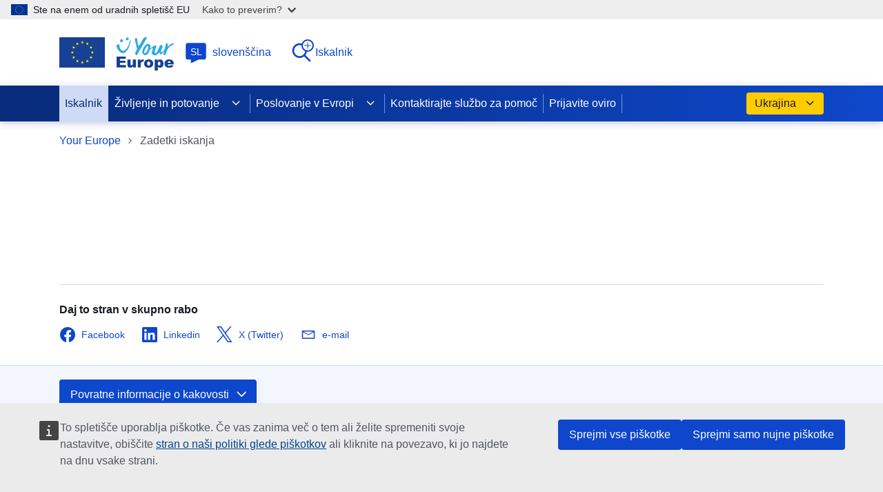

--- FILE ---
content_type: text/html; charset=UTF-8
request_url: https://europa.eu/youreurope/search-results/index_sl.htm?countryCode=at&categories=J3
body_size: 19759
content:
<!DOCTYPE HTML><html lang="sl">
   <head>
      <meta http-equiv="Content-Type" content="text/html; charset=UTF-8">
      <meta http-equiv="X-UA-Compatible" content="IE=Edge">
      <meta charset="UTF-8">
      <meta name="Reference" content="">
      <meta name="Creator" content="">
      <meta name="Classification" content="">
      <meta name="Description" content="Zadetki iskanja">
      <meta name="date" content="01/01/2022">
      <meta name="last-modified" content="07/04/2022">
      <meta name="viewport" content="width=device-width, initial-scale=1.0">
      <meta name="format-detection" content="telephone=no">
      <meta property="og:title" content="Zadetki iskanja">
      <meta property="og:url" content="">
      <meta property="og:image" content="https://europa.eu/youreurope/citizens/images/logos/youreurope_facebook_share_logo.png">
      <meta property="og:site_name" content="Your Europe">
      <meta property="og:description" content="Zadetki iskanja">
      <meta name="twitter:card" content="summary_large_image">
      <meta name="twitter:site" content="@YourEuropeEu">
      <meta name="twitter:creator" content="@YourEuropeEu">
      <meta name="twitter:title" content="Zadetki iskanja">
      <meta name="twitter:description" content="Zadetki iskanja">
      <meta name="twitter:image" content="https://europa.eu/youreurope/citizens/images/logos/youreurope_twitter_share_logo.png">
      <link rel="canonical" href="https://europa.eu/youreurope///search-results/index_sl.htm">
      <link rel="shortcut icon" href="https://europa.eu/youreurope/favicon.ico" type="image/x-icon">
      <link rel="apple-touch-icon" sizes="57x57" href="/youreurope/citizens/images/touch-icons/apple-icon-57x57.png">
      <link rel="apple-touch-icon" sizes="72x72" href="/youreurope/citizens/images/touch-icons/apple-icon-72x72.png">
      <link rel="apple-touch-icon" sizes="114x114" href="/youreurope/citizens/images/touch-icons/apple-icon-114x114.png">
      <link rel="apple-touch-icon" sizes="144x144" href="/youreurope/citizens/images/touch-icons/apple-icon-144x144.png">
      <link rel="apple-touch-icon-precomposed" sizes="57x57" href="/youreurope/citizens/images/touch-icons/apple-icon-57x57-precomposed.png">
      <link rel="apple-touch-icon-precomposed" sizes="72x72" href="/youreurope/citizens/images/touch-icons/apple-icon-72x72-precomposed.png">
      <link rel="apple-touch-icon-precomposed" sizes="114x114" href="/youreurope/citizens/images/touch-icons/apple-icon-114x114-precomposed.png">
      <link rel="apple-touch-icon-precomposed" sizes="144x144" href="/youreurope/citizens/images/touch-icons/apple-icon-144x144-precomposed.png">
      <link rel="stylesheet" type="text/css" href="/youreurope/citizens/stylesheets/europa-ye-V2.css">
      <link rel="stylesheet" type="text/css" href="/youreurope/citizens/stylesheets/europa-ye-search-V2.css?20241115">
      <title>Zadetki iskanja</title>
   </head>
   <body class="search">
      <div id="ye-navigation-field"></div>
      <header id="site-header">
         <section id="ye-top-header" class="container"><a id="ye-logo" href="https://europa.eu/youreurope/index_sl.htm"><img lang="en" title="Your Europe" alt="Your Europe" src="/youreurope/citizens/images/logos/youreurope-logo.svg"></a><div>
               <div id="ye-languages-widget"><button id="ye-languages-toggle"><svg focusable="false" aria-hidden="true">
                        <use href="/youreurope/citizens/images/ecl/ecl-ec-icons.svg#language"></use></svg><span>sl</span>slovenščina</button><div id="ye-languages-menu" role="dialog">
                     <div>
                        <div>
                           <div>
                              <div lang="en">Available languages</div><button id="close-ye-languages-menu" class="close-btn" title="Zapri meni"><svg focusable="false" aria-hidden="true">
                                    <use href="/youreurope/citizens/images/ecl/ecl-eu-icons.svg#close-filled"></use></svg><span>Zapri meni</span></button></div>
                           <div>
                              <ul>
                                 <li><a lang="bg" hreflang="bg" class="" href="https://europa.eu/youreurope/search-results/index_bg.htm"><span>bg</span><span><span>български</span></span></a></li>
                                 <li><a lang="cs" hreflang="cs" class="" href="https://europa.eu/youreurope/search-results/index_cs.htm"><span>cs</span><span><span>čeština</span></span></a></li>
                                 <li><a lang="da" hreflang="da" class="" href="https://europa.eu/youreurope/search-results/index_da.htm"><span>da</span><span><span>dansk</span></span></a></li>
                                 <li><a lang="de" hreflang="de" class="" href="https://europa.eu/youreurope/search-results/index_de.htm"><span>de</span><span><span>Deutsch</span></span></a></li>
                                 <li><a lang="et" hreflang="et" class="" href="https://europa.eu/youreurope/search-results/index_et.htm"><span>et</span><span><span>eesti</span></span></a></li>
                                 <li><a lang="el" hreflang="el" class="" href="https://europa.eu/youreurope/search-results/index_el.htm"><span>el</span><span><span>Ελληνικά</span></span></a></li>
                                 <li><a lang="en" hreflang="en" class="" href="https://europa.eu/youreurope/search-results/index_en.htm"><span>en</span><span><span>English</span></span></a></li>
                                 <li><a lang="es" hreflang="es" class="" href="https://europa.eu/youreurope/search-results/index_es.htm"><span>es</span><span><span>español</span></span></a></li>
                                 <li><a lang="fr" hreflang="fr" class="" href="https://europa.eu/youreurope/search-results/index_fr.htm"><span>fr</span><span><span>français</span></span></a></li>
                                 <li><a lang="hr" hreflang="hr" class="" href="https://europa.eu/youreurope/search-results/index_hr.htm"><span>hr</span><span><span>hrvatski</span></span></a></li>
                                 <li><a lang="it" hreflang="it" class="" href="https://europa.eu/youreurope/search-results/index_it.htm"><span>it</span><span><span>italiano</span></span></a></li>
                                 <li><a lang="lv" hreflang="lv" class="" href="https://europa.eu/youreurope/search-results/index_lv.htm"><span>lv</span><span><span>latviešu</span></span></a></li>
                                 <li><a lang="lt" hreflang="lt" class="" href="https://europa.eu/youreurope/search-results/index_lt.htm"><span>lt</span><span><span>lietuvių</span></span></a></li>
                                 <li><a lang="hu" hreflang="hu" class="" href="https://europa.eu/youreurope/search-results/index_hu.htm"><span>hu</span><span><span>magyar</span></span></a></li>
                                 <li><a lang="mt" hreflang="mt" class="" href="https://europa.eu/youreurope/search-results/index_mt.htm"><span>mt</span><span><span>Malti</span></span></a></li>
                                 <li><a lang="nl" hreflang="nl" class="" href="https://europa.eu/youreurope/search-results/index_nl.htm"><span>nl</span><span><span>Nederlands</span></span></a></li>
                                 <li><a lang="pl" hreflang="pl" class="" href="https://europa.eu/youreurope/search-results/index_pl.htm"><span>pl</span><span><span>polski</span></span></a></li>
                                 <li><a lang="pt" hreflang="pt" class="" href="https://europa.eu/youreurope/search-results/index_pt.htm"><span>pt</span><span><span>português</span></span></a></li>
                                 <li><a lang="ro" hreflang="ro" class="" href="https://europa.eu/youreurope/search-results/index_ro.htm"><span>ro</span><span><span>română</span></span></a></li>
                                 <li><a lang="sk" hreflang="sk" class="" href="https://europa.eu/youreurope/search-results/index_sk.htm"><span>sk</span><span><span>slovenčina</span></span></a></li>
                                 <li><a lang="sl" hreflang="sl" class="active" href="https://europa.eu/youreurope/search-results/index_sl.htm"><span>sl</span><span><span>slovenščina</span><svg focusable="false" aria-hidden="true">
                                             <use href="/youreurope/citizens/images/ecl/ecl-eu-icons.svg#check"></use></svg></span></a></li>
                                 <li><a lang="fi" hreflang="fi" class="" href="https://europa.eu/youreurope/search-results/index_fi.htm"><span>fi</span><span><span>suomi</span></span></a></li>
                                 <li><a lang="sv" hreflang="sv" class="" href="https://europa.eu/youreurope/search-results/index_sv.htm"><span>sv</span><span><span>svenska</span></span></a></li>
                              </ul>
                           </div>
                        </div>
                     </div>
                  </div>
               </div>
               <div id="ye-search-widget"><a href="https://europa.eu/youreurope/index_sl.htm" id="ye-search-button" title="Začnite novo iskanje"><svg focusable="false" aria-hidden="true">
                        <use href="/youreurope/citizens/images/ecl/ecl-eu-icons.svg#search"></use></svg><svg focusable="false" aria-hidden="true">
                        <use href="/youreurope/citizens/images/ecl/ecl-eu-icons.svg#plus"></use></svg>Iskalnik</a></div>
            </div>
         </section>
         <section id="ye-navigation-set">
            <div class="container"><button id="open-ye-menu"><svg focusable="false" aria-hidden="true">
                     <use href="/youreurope/citizens/images/ecl/ecl-eu-icons.svg#hamburger"></use></svg><span>Meni</span></button><nav id="ye-navigation">
                  <div>
                     <div>Meni</div><button id="close-ye-menu" class="close-btn" title="Zapri meni"><svg focusable="false" aria-hidden="true">
                           <use href="/youreurope/citizens/images/ecl/ecl-eu-icons.svg#close-filled"></use></svg><span>Zapri meni</span></button></div>
                  <ul>
                     <li class="active"><a href="https://europa.eu/youreurope/index_sl.htm">Iskalnik</a></li>
                     <li class="group"><a href="https://europa.eu/youreurope/citizens/index_sl.htm">Življenje in potovanje<svg focusable="false" aria-hidden="true">
                              <use href="/youreurope/citizens/images/ecl/ecl-eu-icons.svg#corner-arrow"></use></svg></a><ul>
                           <li class="group"><a href="https://europa.eu/youreurope/citizens/travel/index_sl.htm">Potovanje<svg focusable="false" aria-hidden="true">
                                    <use href="/youreurope/citizens/images/ecl/ecl-eu-icons.svg#corner-arrow"></use></svg></a><ul>
                                 <li class="group"><a href="https://europa.eu/youreurope/citizens/travel/entry-exit/index_sl.htm">Dokumenti, ki jih potrebujete za potovanje v Evropi<svg focusable="false" aria-hidden="true">
                                          <use href="/youreurope/citizens/images/ecl/ecl-eu-icons.svg#corner-arrow"></use></svg></a><ul>
                                       <li><a href="https://europa.eu/youreurope/citizens/travel/entry-exit/eu-citizen/index_sl.htm">Potovalni dokumenti za državljane EU</a></li>
                                       <li><a href="https://europa.eu/youreurope/citizens/travel/entry-exit/non-eu-family/index_sl.htm">Potovalni dokumenti za družinske člane, ki so državljani tretjih držav</a></li>
                                       <li><a href="https://europa.eu/youreurope/citizens/travel/entry-exit/non-eu-nationals/index_sl.htm">Potovalni dokumenti za državljane tretjih držav</a></li>
                                       <li><a href="https://europa.eu/youreurope/citizens/travel/entry-exit/eu-nationals-living-uk/index_sl.htm">Travel documents for EU nationals and their non-EU family members residing in the UK</a></li>
                                       <li><a href="https://europa.eu/youreurope/citizens/travel/entry-exit/uk-nationals-living-eu-country/index_sl.htm">Travel documents for UK nationals and their family members residing in an EU country</a></li>
                                       <li><a href="https://europa.eu/youreurope/citizens/travel/entry-exit/expired-lost-passports/index_sl.htm">Pretečeni ali izgubljeni potni list</a></li>
                                       <li><a href="https://europa.eu/youreurope/citizens/travel/entry-exit/travel-documents-minors/index_sl.htm">Potne listine za mladoletne osebe, ki potujejo v EU</a></li>
                                    </ul>
                                 </li>
                                 <li class="group"><a href="https://europa.eu/youreurope/citizens/travel/passenger-rights/index_sl.htm">Pravice potnikov<svg focusable="false" aria-hidden="true">
                                          <use href="/youreurope/citizens/images/ecl/ecl-eu-icons.svg#corner-arrow"></use></svg></a><ul>
                                       <li><a href="https://europa.eu/youreurope/citizens/travel/passenger-rights/air/index_sl.htm">Pravice letalskih potnikov</a></li>
                                       <li><a href="https://europa.eu/youreurope/citizens/travel/passenger-rights/rail/index_sl.htm">Pravice potnikov v železniškem prometu</a></li>
                                       <li><a href="https://europa.eu/youreurope/citizens/travel/passenger-rights/bus-and-coach/index_sl.htm">Pravice potnikov v avtobusnem prevozu</a></li>
                                       <li><a href="https://europa.eu/youreurope/citizens/travel/passenger-rights/ship/index_sl.htm">Pravice ladijskih potnikov</a></li>
                                    </ul>
                                 </li>
                                 <li class="group"><a href="https://europa.eu/youreurope/citizens/travel/transport-disability/index_sl.htm">Potovanje in invalidnost<svg focusable="false" aria-hidden="true">
                                          <use href="/youreurope/citizens/images/ecl/ecl-eu-icons.svg#corner-arrow"></use></svg></a><ul>
                                       <li><a href="https://europa.eu/youreurope/citizens/travel/transport-disability/reduced-mobility/index_sl.htm">Pravice invalidnih potnikov in potnikov z zmanjšano mobilnostjo</a></li>
                                       <li><a href="https://europa.eu/youreurope/citizens/travel/transport-disability/parking-card-disabilities-people/index_sl.htm">Parkirna karta EU za invalide</a></li>
                                    </ul>
                                 </li>
                                 <li class="group"><a href="https://europa.eu/youreurope/citizens/travel/driving-abroad/index_sl.htm">Vožnja v tujini<svg focusable="false" aria-hidden="true">
                                          <use href="/youreurope/citizens/images/ecl/ecl-eu-icons.svg#corner-arrow"></use></svg></a><ul>
                                       <li><a href="https://europa.eu/youreurope/citizens/travel/driving-abroad/car-rental-abroad/index_sl.htm">Najem vozila</a></li>
                                       <li><a href="https://europa.eu/youreurope/citizens/travel/driving-abroad/driving-licence-and-insurance/index_sl.htm">Vozniško dovoljenje in zavarovanje</a></li>
                                       <li><a href="https://europa.eu/youreurope/citizens/travel/driving-abroad/road-rules-and-safety/index_sl.htm">Cestnoprometni predpisi in varnost</a></li>
                                    </ul>
                                 </li>
                                 <li class="group"><a href="https://europa.eu/youreurope/citizens/travel/carry/index_sl.htm">Kaj lahko vzamemo s seboj<svg focusable="false" aria-hidden="true">
                                          <use href="/youreurope/citizens/images/ecl/ecl-eu-icons.svg#corner-arrow"></use></svg></a><ul>
                                       <li><a href="https://europa.eu/youreurope/citizens/travel/carry/alcohol-tobacco-cash/index_sl.htm">Alkoholne pijače, tobačni izdelki in trošarine</a></li>
                                       <li><a href="https://europa.eu/youreurope/citizens/travel/carry/carrying-cash/index_sl.htm">Pravila za prenašanje gotovine v EU in iz nje ter potovanje z gotovino po EU</a></li>
                                       <li><a href="https://europa.eu/youreurope/citizens/travel/carry/pets-and-other-animals/index_sl.htm">Potovanje s hišnimi in drugimi živalmi v EU</a></li>
                                       <li><a href="https://europa.eu/youreurope/citizens/travel/carry/luggage-restrictions/index_sl.htm">Prtljaga</a></li>
                                       <li><a href="https://europa.eu/youreurope/citizens/travel/carry/meat-dairy-animal/index_sl.htm">Vnos proizvodov živalskega izvora, hrane in rastlin v drugo državo EU</a></li>
                                       <li><a href="https://europa.eu/youreurope/citizens/travel/carry/using-euro/index_sl.htm">Evro</a></li>
                                    </ul>
                                 </li>
                                 <li class="group"><a href="https://europa.eu/youreurope/citizens/travel/security-and-emergencies/index_sl.htm">Varnost in krizne razmere<svg focusable="false" aria-hidden="true">
                                          <use href="/youreurope/citizens/images/ecl/ecl-eu-icons.svg#corner-arrow"></use></svg></a><ul>
                                       <li><a href="https://europa.eu/youreurope/citizens/travel/security-and-emergencies/airport-airline-security/index_sl.htm">Varnost na letališču</a></li>
                                       <li><a href="https://europa.eu/youreurope/citizens/travel/security-and-emergencies/emergency/index_sl.htm">V nujnem primeru</a></li>
                                       <li><a href="https://europa.eu/youreurope/citizens/travel/security-and-emergencies/emergency-assistance-vehicles-ecall/index_sl.htm">Sistem eCall – samodejni klic za nujno pomoč na številko 112 iz vozila</a></li>
                                       <li><a href="https://europa.eu/youreurope/citizens/travel/security-and-emergencies/consular-protection/index_sl.htm">Konzularna zaščita</a></li>
                                    </ul>
                                 </li>
                                 <li class="group"><a href="https://europa.eu/youreurope/citizens/travel/holidays/index_sl.htm">Turistični aranžmaji in časovni zakup<svg focusable="false" aria-hidden="true">
                                          <use href="/youreurope/citizens/images/ecl/ecl-eu-icons.svg#corner-arrow"></use></svg></a><ul>
                                       <li><a href="https://europa.eu/youreurope/citizens/travel/holidays/timeshare/index_sl.htm">Časovni zakup in druge dolgoročne počitniške pogodbe v EU</a></li>
                                       <li><a href="https://europa.eu/youreurope/citizens/travel/holidays/package-travel/index_sl.htm">Potovalni paketi in povezani potovalni aranžmaji</a></li>
                                    </ul>
                                 </li>
                              </ul>
                           </li>
                           <li class="group"><a href="https://europa.eu/youreurope/citizens/work/index_sl.htm">Delo in upokojitev<svg focusable="false" aria-hidden="true">
                                    <use href="/youreurope/citizens/images/ecl/ecl-eu-icons.svg#corner-arrow"></use></svg></a><ul>
                                 <li class="group"><a href="https://europa.eu/youreurope/citizens/work/work-abroad/index_sl.htm">Delo v tujini<svg focusable="false" aria-hidden="true">
                                          <use href="/youreurope/citizens/images/ecl/ecl-eu-icons.svg#corner-arrow"></use></svg></a><ul>
                                       <li><a href="https://europa.eu/youreurope/citizens/work/work-abroad/cross-border-commuters/index_sl.htm">Obmejni delavci</a></li>
                                       <li><a href="https://europa.eu/youreurope/citizens/work/work-abroad/equal-treatment-with-nationals/index_sl.htm">Enaka obravnava pri delu</a></li>
                                       <li><a href="https://europa.eu/youreurope/citizens/work/work-abroad/posted-workers/index_sl.htm">Napoteni delavci</a></li>
                                       <li><a href="https://europa.eu/youreurope/citizens/work/work-abroad/work-in-public-sector-abroad/index_sl.htm">Zaposlitev v javnem sektorju v tujini</a></li>
                                       <li><a href="https://europa.eu/youreurope/citizens/work/work-abroad/work-permits/index_sl.htm">Delovna dovoljenja</a></li>
                                       <li><a href="https://europa.eu/youreurope/citizens/work/work-abroad/employment-contracts/index_sl.htm">Pogodbe o zaposlitvi</a></li>
                                       <li><a href="https://europa.eu/youreurope/citizens/work/work-abroad/rules-working-road-transport/index_sl.htm">Pravila EU o delu v cestnem prometu</a></li>
                                       <li><a href="https://europa.eu/youreurope/citizens/work/work-abroad/liability-insurance/index_sl.htm">Zavarovanje odgovornosti v drugi državi EU</a></li>
                                    </ul>
                                 </li>
                                 <li class="group"><a href="https://europa.eu/youreurope/citizens/work/professional-qualifications/index_sl.htm">Poklicne kvalifikacije<svg focusable="false" aria-hidden="true">
                                          <use href="/youreurope/citizens/images/ecl/ecl-eu-icons.svg#corner-arrow"></use></svg></a><ul>
                                       <li><a href="https://europa.eu/youreurope/citizens/work/professional-qualifications/regulated-professions/index_sl.htm">Kaj je reguliran poklic</a></li>
                                       <li><a href="https://europa.eu/youreurope/citizens/work/professional-qualifications/apply-permanent-provision-services/index_sl.htm">Vloga za stalno opravljanje storitev</a></li>
                                       <li><a href="https://europa.eu/youreurope/citizens/work/professional-qualifications/apply-temporary-provision-services/index_sl.htm">Prijava začasnega izvajanja storitev</a></li>
                                       <li><a href="https://europa.eu/youreurope/citizens/work/professional-qualifications/professional-bodies-language-requirements/index_sl.htm">Dokumenti in formalnosti</a></li>
                                       <li><a href="https://europa.eu/youreurope/citizens/work/professional-qualifications/european-professional-card/index_sl.htm">Evropska poklicna izkaznica</a></li>
                                       <li><a href="https://europa.eu/youreurope/citizens/work/professional-qualifications/brexit/index_sl.htm">EU in Združeno kraljestvo: poklicne kvalifikacije</a></li>
                                    </ul>
                                 </li>
                                 <li class="group"><a href="https://europa.eu/youreurope/citizens/work/social-security-and-benefits/index_sl.htm">Socialna varnost in nadomestila<svg focusable="false" aria-hidden="true">
                                          <use href="/youreurope/citizens/images/ecl/ecl-eu-icons.svg#corner-arrow"></use></svg></a><ul>
                                       <li><a href="https://europa.eu/youreurope/citizens/work/social-security-and-benefits/social-security/index_sl.htm">Sistemi socialne varnosti v EU</a></li>
                                       <li><a href="https://europa.eu/youreurope/citizens/work/social-security-and-benefits/country-coverage/index_sl.htm">Socialna varnost v tujini</a></li>
                                       <li><a href="https://europa.eu/youreurope/citizens/work/social-security-and-benefits/unemployment/index_sl.htm">Brezposelnost v tujini</a></li>
                                       <li><a href="https://europa.eu/youreurope/citizens/work/social-security-and-benefits/transferring-unemployment-benefits/index_sl.htm">Prenos nadomestila za brezposelnost</a></li>
                                       <li><a href="https://europa.eu/youreurope/citizens/work/social-security-and-benefits/cannot-find-work-abroad/index_sl.htm">Neuspešno iskanje zaposlitve</a></li>
                                       <li><a href="https://europa.eu/youreurope/citizens/work/social-security-and-benefits/family-benefits/index_sl.htm">Družinski prejemki</a></li>
                                       <li><a href="https://europa.eu/youreurope/citizens/work/social-security-and-benefits/death-grants/index_sl.htm">Družinska pokojnina in pomoč ob smrti</a></li>
                                       <li><a href="https://europa.eu/youreurope/citizens/work/social-security-and-benefits/social-security-forms/index_sl.htm">Standardni obrazci za uveljavljanje pravic iz socialne varnosti</a></li>
                                    </ul>
                                 </li>
                                 <li class="group"><a href="https://europa.eu/youreurope/citizens/work/retire-abroad/index_sl.htm">Upokojitev v tujini<svg focusable="false" aria-hidden="true">
                                          <use href="/youreurope/citizens/images/ecl/ecl-eu-icons.svg#corner-arrow"></use></svg></a><ul>
                                       <li><a href="https://europa.eu/youreurope/citizens/work/retire-abroad/supplementary-pensions-abroad/index_sl.htm">Dodatna pokojnina v tujini</a></li>
                                       <li><a href="https://europa.eu/youreurope/citizens/work/retire-abroad/state-pensions-abroad/index_sl.htm">Pokojnina v tujini</a></li>
                                    </ul>
                                 </li>
                                 <li class="group"><a href="https://europa.eu/youreurope/citizens/work/taxes/index_sl.htm">Davki<svg focusable="false" aria-hidden="true">
                                          <use href="/youreurope/citizens/images/ecl/ecl-eu-icons.svg#corner-arrow"></use></svg></a><ul>
                                       <li><a href="https://europa.eu/youreurope/citizens/work/taxes/income-taxes-abroad/index_sl.htm">Davek na dohodek v tujini</a></li>
                                       <li><a href="https://europa.eu/youreurope/citizens/work/taxes/double-taxation/index_sl.htm">Dvojna obdavčitev</a></li>
                                    </ul>
                                 </li>
                                 <li><a href="https://europa.eu/youreurope/citizens/work/health-and-safety/index_sl.htm">Zdravje in varnost pri delu</a></li>
                              </ul>
                           </li>
                           <li class="group"><a href="https://europa.eu/youreurope/citizens/vehicles/index_sl.htm">Vozila<svg focusable="false" aria-hidden="true">
                                    <use href="/youreurope/citizens/images/ecl/ecl-eu-icons.svg#corner-arrow"></use></svg></a><ul>
                                 <li class="group"><a href="https://europa.eu/youreurope/citizens/vehicles/cars/index_sl.htm">Vozila<svg focusable="false" aria-hidden="true">
                                          <use href="/youreurope/citizens/images/ecl/ecl-eu-icons.svg#corner-arrow"></use></svg></a><ul>
                                       <li><a href="https://europa.eu/youreurope/citizens/vehicles/cars/buying-leasing-car-abroad/index_sl.htm">Nakup in zakup vozila</a></li>
                                       <li><a href="https://europa.eu/youreurope/citizens/vehicles/cars/vat-buying-selling-cars/index_sl.htm">DDV pri nakupu in prodaji avtomobila</a></li>
                                       <li><a href="https://europa.eu/youreurope/citizens/vehicles/cars/company-cars/index_sl.htm">Službeni avtomobili</a></li>
                                    </ul>
                                 </li>
                                 <li class="group"><a href="https://europa.eu/youreurope/citizens/vehicles/driving-licence/index_sl.htm">Vozniško dovoljenje<svg focusable="false" aria-hidden="true">
                                          <use href="/youreurope/citizens/images/ecl/ecl-eu-icons.svg#corner-arrow"></use></svg></a><ul>
                                       <li><a href="https://europa.eu/youreurope/citizens/vehicles/driving-licence/driving-licence-exchange-recognition/index_sl.htm">Zamenjava in priznavanje vozniškega dovoljenja v EU</a></li>
                                       <li><a href="https://europa.eu/youreurope/citizens/vehicles/driving-licence/get-driving-licence/index_sl.htm">Izdaja vozniškega dovoljenja v EU</a></li>
                                       <li><a href="https://europa.eu/youreurope/citizens/vehicles/driving-licence/driving-licence-renewal/index_sl.htm">Podaljšanje vozniškega dovoljenja v drugi državi EU</a></li>
                                    </ul>
                                 </li>
                                 <li class="group"><a href="https://europa.eu/youreurope/citizens/vehicles/insurance/index_sl.htm">Avtomobilsko zavarovanje<svg focusable="false" aria-hidden="true">
                                          <use href="/youreurope/citizens/images/ecl/ecl-eu-icons.svg#corner-arrow"></use></svg></a><ul>
                                       <li><a href="https://europa.eu/youreurope/citizens/vehicles/insurance/validity/index_sl.htm">Veljavnost avtomobilskega zavarovanja v EU</a></li>
                                       <li><a href="https://europa.eu/youreurope/citizens/vehicles/insurance/accident/index_sl.htm">Veljavnost avtomobilskega zavarovanja v tujini</a></li>
                                    </ul>
                                 </li>
                                 <li class="group"><a href="https://europa.eu/youreurope/citizens/vehicles/registration/index_sl.htm">Registracija<svg focusable="false" aria-hidden="true">
                                          <use href="/youreurope/citizens/images/ecl/ecl-eu-icons.svg#corner-arrow"></use></svg></a><ul>
                                       <li><a href="https://europa.eu/youreurope/citizens/vehicles/registration/formalities/index_sl.htm">Postopki in dokumenti za registracijo vozila</a></li>
                                       <li><a href="https://europa.eu/youreurope/citizens/vehicles/registration/registration-abroad/index_sl.htm">Registracija vozila v drugi državi EU</a></li>
                                       <li><a href="https://europa.eu/youreurope/citizens/vehicles/registration/taxes-abroad/index_sl.htm">Davki na vozila v drugih državah EU</a></li>
                                    </ul>
                                 </li>
                              </ul>
                           </li>
                           <li class="group"><a href="https://europa.eu/youreurope/citizens/residence/index_sl.htm">Prebivanje<svg focusable="false" aria-hidden="true">
                                    <use href="/youreurope/citizens/images/ecl/ecl-eu-icons.svg#corner-arrow"></use></svg></a><ul>
                                 <li class="group"><a href="https://europa.eu/youreurope/citizens/residence/residence-rights/index_sl.htm">Pravica do prebivanja<svg focusable="false" aria-hidden="true">
                                          <use href="/youreurope/citizens/images/ecl/ecl-eu-icons.svg#corner-arrow"></use></svg></a><ul>
                                       <li><a href="https://europa.eu/youreurope/citizens/residence/residence-rights/inactive-citizens/index_sl.htm">Ekonomsko neaktivni državljani EU</a></li>
                                       <li><a href="https://europa.eu/youreurope/citizens/residence/residence-rights/jobseekers/index_sl.htm">Iskalci zaposlitve – pravica do prebivanja</a></li>
                                       <li><a href="https://europa.eu/youreurope/citizens/residence/residence-rights/pensioners/index_sl.htm">Upokojenci – pravica do prebivanja</a></li>
                                       <li><a href="https://europa.eu/youreurope/citizens/residence/residence-rights/students/index_sl.htm">Študenti – pravica do prebivanja</a></li>
                                       <li><a href="https://europa.eu/youreurope/citizens/residence/residence-rights/workers/index_sl.htm">Delavci – pravica do prebivanja</a></li>
                                       <li><a href="https://europa.eu/youreurope/citizens/residence/residence-rights/brexit-residence-rights/index_sl.htm">Pravice državljanov EU do prebivanja v Združenem kraljestvu in pravice državljanov Združenega kraljestva do prebivanja v EU</a></li>
                                       <li><a href="https://europa.eu/youreurope/citizens/residence/residence-rights/naturalisation/index_sl.htm">Naturalizacija</a></li>
                                    </ul>
                                 </li>
                                 <li class="group"><a href="https://europa.eu/youreurope/citizens/residence/family-residence-rights/index_sl.htm">Družinski člani – pravica do prebivanja<svg focusable="false" aria-hidden="true">
                                          <use href="/youreurope/citizens/images/ecl/ecl-eu-icons.svg#corner-arrow"></use></svg></a><ul>
                                       <li><a href="https://europa.eu/youreurope/citizens/residence/family-residence-rights/eu-wife-husband-children/index_sl.htm">Zakonci in otroci, ki so državljani EU</a></li>
                                       <li><a href="https://europa.eu/youreurope/citizens/residence/family-residence-rights/non-eu-wife-husband-children/index_sl.htm">Zakonci in otroci, ki niso državljani EU </a></li>
                                       <li><a href="https://europa.eu/youreurope/citizens/residence/family-residence-rights/partners/index_sl.htm">Zunajzakonska skupnost in registrirana partnerska skupnost</a></li>
                                       <li><a href="https://europa.eu/youreurope/citizens/residence/family-residence-rights/parents/index_sl.htm">Starši</a></li>
                                       <li><a href="https://europa.eu/youreurope/citizens/residence/family-residence-rights/other-family/index_sl.htm">Drugi sorodniki</a></li>
                                       <li><a href="https://europa.eu/youreurope/citizens/residence/family-residence-rights/jobseekers-family/index_sl.htm">Družina iskalca zaposlitve</a></li>
                                    </ul>
                                 </li>
                                 <li class="group"><a href="https://europa.eu/youreurope/citizens/residence/documents-formalities/index_sl.htm">Dokumenti in formalnosti<svg focusable="false" aria-hidden="true">
                                          <use href="/youreurope/citizens/images/ecl/ecl-eu-icons.svg#corner-arrow"></use></svg></a><ul>
                                       <li><a href="https://europa.eu/youreurope/citizens/residence/documents-formalities/eu-family-members-registration/index_sl.htm">Prijava prisotnosti družinskih članov EU</a></li>
                                       <li><a href="https://europa.eu/youreurope/citizens/residence/documents-formalities/eu-nationals-permanent-residence/index_sl.htm">Stalno prebivanje državljanov EU po 5 letih</a></li>
                                       <li><a href="https://europa.eu/youreurope/citizens/residence/documents-formalities/non-eu-family-members-permanent-residence/index_sl.htm">Stalno prebivanje za družinske člane, ki niso državljani EU</a></li>
                                       <li><a href="https://europa.eu/youreurope/citizens/residence/documents-formalities/non-eu-family-members-residence-card/index_sl.htm">Dovoljenja za prebivanje družinskih članov, ki niso državljani EU </a></li>
                                       <li><a href="https://europa.eu/youreurope/citizens/residence/documents-formalities/registering-residence/index_sl.htm">Prijava prebivališča v tujini po prvih treh mesecih</a></li>
                                       <li><a href="https://europa.eu/youreurope/citizens/residence/documents-formalities/reporting-presence/index_sl.htm">Prijava prebivanja, krajšega od 3 mesecev </a></li>
                                       <li><a href="https://europa.eu/youreurope/citizens/residence/documents-formalities/registering-birth/index_sl.htm">Prijava rojstva</a></li>
                                       <li><a href="https://europa.eu/youreurope/citizens/residence/documents-formalities/legal-gender-recognition/index_sl.htm">Pravila o spremembi podatka o spolu</a></li>
                                       <li><a href="https://europa.eu/youreurope/citizens/residence/documents-formalities/buying-house/index_sl.htm">Nakup nepremičnine</a></li>
                                       <li><a href="https://europa.eu/youreurope/citizens/residence/documents-formalities/deregistering-residence/index_sl.htm">Odjava prebivanja</a></li>
                                    </ul>
                                 </li>
                                 <li class="group"><a href="https://europa.eu/youreurope/citizens/residence/elections-abroad/index_sl.htm">Volitve, peticije in posvetovanja<svg focusable="false" aria-hidden="true">
                                          <use href="/youreurope/citizens/images/ecl/ecl-eu-icons.svg#corner-arrow"></use></svg></a><ul>
                                       <li><a href="https://europa.eu/youreurope/citizens/residence/elections-abroad/european-elections/index_sl.htm">Evropske volitve</a></li>
                                       <li><a href="https://europa.eu/youreurope/citizens/residence/elections-abroad/home-country-elections/index_sl.htm">Volitve v matični državi</a></li>
                                       <li><a href="https://europa.eu/youreurope/citizens/residence/elections-abroad/municipal-elections/index_sl.htm">Lokalne volitve</a></li>
                                       <li><a href="https://europa.eu/youreurope/citizens/residence/elections-abroad/petitions-consultations/index_sl.htm">Peticije in posvetovanja</a></li>
                                    </ul>
                                 </li>
                              </ul>
                           </li>
                           <li class="group"><a href="https://europa.eu/youreurope/citizens/education/index_sl.htm">Izobraževanje in mladi<svg focusable="false" aria-hidden="true">
                                    <use href="/youreurope/citizens/images/ecl/ecl-eu-icons.svg#corner-arrow"></use></svg></a><ul>
                                 <li class="group"><a href="https://europa.eu/youreurope/citizens/education/school/index_sl.htm">Šola<svg focusable="false" aria-hidden="true">
                                          <use href="/youreurope/citizens/images/ecl/ecl-eu-icons.svg#corner-arrow"></use></svg></a><ul>
                                       <li><a href="https://europa.eu/youreurope/citizens/education/school/partner/index_sl.htm">Sodelovanje s šolami v tujini</a></li>
                                       <li><a href="https://europa.eu/youreurope/citizens/education/school/enrol/index_sl.htm">Šolanje v drugi državi EU</a></li>
                                    </ul>
                                 </li>
                                 <li class="group"><a href="https://europa.eu/youreurope/citizens/education/university/index_sl.htm">Univerza<svg focusable="false" aria-hidden="true">
                                          <use href="/youreurope/citizens/images/ecl/ecl-eu-icons.svg#corner-arrow"></use></svg></a><ul>
                                       <li><a href="https://europa.eu/youreurope/citizens/education/university/admission-entry-conditions/index_sl.htm">Univerza - sprejemni in vpisni pogoji</a></li>
                                       <li><a href="https://europa.eu/youreurope/citizens/education/university/fees-and-financial-help/index_sl.htm">Univerza – šolnina in finančna pomoč</a></li>
                                       <li><a href="https://europa.eu/youreurope/citizens/education/university/recognition/index_sl.htm">Priznavanje univerzitetnih diplom</a></li>
                                       <li><a href="https://europa.eu/youreurope/citizens/education/university/study-abroad/index_sl.htm">Študij v tujini in možnosti štipendij</a></li>
                                       <li><a href="https://europa.eu/youreurope/citizens/education/university/working-while-studying/index_sl.htm">Delo med študijem</a></li>
                                    </ul>
                                 </li>
                                 <li class="group"><a href="https://europa.eu/youreurope/citizens/education/traineeships/index_sl.htm">Pripravništvo<svg focusable="false" aria-hidden="true">
                                          <use href="/youreurope/citizens/images/ecl/ecl-eu-icons.svg#corner-arrow"></use></svg></a><ul>
                                       <li><a href="https://europa.eu/youreurope/citizens/education/traineeships/financial/index_sl.htm">Pripravništvo - finančna podpora</a></li>
                                    </ul>
                                 </li>
                                 <li class="group"><a href="https://europa.eu/youreurope/citizens/education/volunteering/index_sl.htm">Prostovoljsko delo v EU in po svetu<svg focusable="false" aria-hidden="true">
                                          <use href="/youreurope/citizens/images/ecl/ecl-eu-icons.svg#corner-arrow"></use></svg></a><ul>
                                       <li><a href="https://europa.eu/youreurope/citizens/education/volunteering/where-to-start/index_sl.htm">Prostovoljstvo – kje začeti</a></li>
                                       <li><a href="https://europa.eu/youreurope/citizens/education/volunteering/practical-preparations/index_sl.htm">Praktična priprava za prostovoljce</a></li>
                                    </ul>
                                 </li>
                                 <li class="group"><a href="https://europa.eu/youreurope/citizens/education/researchers/index_sl.htm">Raziskovalci<svg focusable="false" aria-hidden="true">
                                          <use href="/youreurope/citizens/images/ecl/ecl-eu-icons.svg#corner-arrow"></use></svg></a><ul>
                                       <li><a href="https://europa.eu/youreurope/citizens/education/researchers/jobs/index_sl.htm">Štipendije in delovna mesta za raziskovalce</a></li>
                                       <li><a href="https://europa.eu/youreurope/citizens/education/researchers/tax/index_sl.htm">Obdavčenje raziskovalcev</a></li>
                                    </ul>
                                 </li>
                              </ul>
                           </li>
                           <li class="group"><a href="https://europa.eu/youreurope/citizens/health/index_sl.htm">Zdravje<svg focusable="false" aria-hidden="true">
                                    <use href="/youreurope/citizens/images/ecl/ecl-eu-icons.svg#corner-arrow"></use></svg></a><ul>
                                 <li class="group"><a href="https://europa.eu/youreurope/citizens/health/unplanned-healthcare/index_sl.htm">Nenačrtovane zdravstvene storitve<svg focusable="false" aria-hidden="true">
                                          <use href="/youreurope/citizens/images/ecl/ecl-eu-icons.svg#corner-arrow"></use></svg></a><ul>
                                       <li><a href="https://europa.eu/youreurope/citizens/health/unplanned-healthcare/going-to-doctor-hospital-abroad/index_sl.htm">Pri zdravniku/v bolnišnici v tujini</a></li>
                                       <li><a href="https://europa.eu/youreurope/citizens/health/unplanned-healthcare/payments-reimbursements/index_sl.htm">Nenačrtovane zdravstvene storitve: plačilo in povračilo stroškov</a></li>
                                       <li><a href="https://europa.eu/youreurope/citizens/health/unplanned-healthcare/temporary-stays/index_sl.htm">Zdravstveno zavarovanje med začasnim bivanjem v tujini</a></li>
                                       <li><a href="https://europa.eu/youreurope/citizens/health/unplanned-healthcare/ehic/index_sl.htm">Evropska kartica zdravstvenega zavarovanja</a></li>
                                    </ul>
                                 </li>
                                 <li class="group"><a href="https://europa.eu/youreurope/citizens/health/planned-healthcare/index_sl.htm">Načrtovano zdravljenje v tujini<svg focusable="false" aria-hidden="true">
                                          <use href="/youreurope/citizens/images/ecl/ecl-eu-icons.svg#corner-arrow"></use></svg></a><ul>
                                       <li><a href="https://europa.eu/youreurope/citizens/health/planned-healthcare/right-to-treatment/index_sl.htm">Načrtovano zdravljenje v tujini</a></li>
                                       <li><a href="https://europa.eu/youreurope/citizens/health/planned-healthcare/expenses-reimbursements/index_sl.htm">Stroški in povračilo stroškov: načrtovano zdravljenje v tujini</a></li>
                                       <li><a href="https://europa.eu/youreurope/citizens/health/planned-healthcare/get-more-info/index_sl.htm">Informacijske točke za čezmejno zdravstveno varstvo</a></li>
                                    </ul>
                                 </li>
                                 <li class="group"><a href="https://europa.eu/youreurope/citizens/health/prescription-medicine-abroad/index_sl.htm">Nakup zdravil v drugi državi EU<svg focusable="false" aria-hidden="true">
                                          <use href="/youreurope/citizens/images/ecl/ecl-eu-icons.svg#corner-arrow"></use></svg></a><ul>
                                       <li><a href="https://europa.eu/youreurope/citizens/health/prescription-medicine-abroad/prescriptions/index_sl.htm">Predložitev recepta v drugi državi EU</a></li>
                                       <li><a href="https://europa.eu/youreurope/citizens/health/prescription-medicine-abroad/expenses-reimbursements/index_sl.htm">Zdravila na recept v tujini: stroški in povračilo stroškov</a></li>
                                       <li><a href="https://europa.eu/youreurope/citizens/health/prescription-medicine-abroad/buying-medicines-online/index_sl.htm">Spletni nakup zdravil</a></li>
                                    </ul>
                                 </li>
                                 <li class="group"><a href="https://europa.eu/youreurope/citizens/health/when-living-abroad/index_sl.htm">Zdravstveno zavarovanje med prebivanjem v tujini<svg focusable="false" aria-hidden="true">
                                          <use href="/youreurope/citizens/images/ecl/ecl-eu-icons.svg#corner-arrow"></use></svg></a><ul>
                                       <li><a href="https://europa.eu/youreurope/citizens/health/when-living-abroad/health-insurance-cover/index_sl.htm">Zdravstveno zavarovanje</a></li>
                                       <li><a href="https://europa.eu/youreurope/citizens/health/when-living-abroad/residential-care-home/index_sl.htm">Odhod v dom za starejše</a></li>
                                       <li><a href="https://europa.eu/youreurope/citizens/health/when-living-abroad/preventive-healthcare/index_sl.htm">Preventivno zdravstveno varstvo</a></li>
                                    </ul>
                                 </li>
                              </ul>
                           </li>
                           <li class="group"><a href="https://europa.eu/youreurope/citizens/family/index_sl.htm">Družina<svg focusable="false" aria-hidden="true">
                                    <use href="/youreurope/citizens/images/ecl/ecl-eu-icons.svg#corner-arrow"></use></svg></a><ul>
                                 <li class="group"><a href="https://europa.eu/youreurope/citizens/family/children/index_sl.htm">Otroci<svg focusable="false" aria-hidden="true">
                                          <use href="/youreurope/citizens/images/ecl/ecl-eu-icons.svg#corner-arrow"></use></svg></a><ul>
                                       <li><a href="https://europa.eu/youreurope/citizens/family/children/parental-responsibility/index_sl.htm">Starševska skrb</a></li>
                                       <li><a href="https://europa.eu/youreurope/citizens/family/children/adoption/index_sl.htm">Posvojitev otroka</a></li>
                                       <li><a href="https://europa.eu/youreurope/citizens/family/children/abduction/index_sl.htm">Ugrabitev otroka</a></li>
                                       <li><a href="https://europa.eu/youreurope/citizens/family/children/rules-on-surrogacy/index_sl.htm">Pravila o nadomestnem materinstvu</a></li>
                                    </ul>
                                 </li>
                                 <li class="group"><a href="https://europa.eu/youreurope/citizens/family/couple/index_sl.htm">Pari<svg focusable="false" aria-hidden="true">
                                          <use href="/youreurope/citizens/images/ecl/ecl-eu-icons.svg#corner-arrow"></use></svg></a><ul>
                                       <li><a href="https://europa.eu/youreurope/citizens/family/couple/marriage/index_sl.htm">Zakonska zveza</a></li>
                                       <li><a href="https://europa.eu/youreurope/citizens/family/couple/registered-partners/index_sl.htm">Registrirana partnerstva</a></li>
                                       <li><a href="https://europa.eu/youreurope/citizens/family/couple/de-facto-unions/index_sl.htm">Zunajzakonska skupnost</a></li>
                                       <li><a href="https://europa.eu/youreurope/citizens/family/couple/divorce-separation/index_sl.htm">Razveza in ločitev</a></li>
                                       <li><a href="https://europa.eu/youreurope/citizens/family/couple/maintenance/index_sl.htm">Preživnina – preživljanje družinskih članov</a></li>
                                       <li><a href="https://europa.eu/youreurope/citizens/family/couple/property-regimes-international-couples/index_sl.htm">Premoženjska razmerja mednarodnih parov</a></li>
                                       <li><a href="https://europa.eu/youreurope/citizens/family/couple/getting-public-documents-accepted/index_sl.htm">Priznavanje javnih listin v EU</a></li>
                                    </ul>
                                 </li>
                                 <li class="group"><a href="https://europa.eu/youreurope/citizens/family/inheritances/index_sl.htm">Smrt, repatriacija in čezmejno dedovanje<svg focusable="false" aria-hidden="true">
                                          <use href="/youreurope/citizens/images/ecl/ecl-eu-icons.svg#corner-arrow"></use></svg></a><ul>
                                       <li><a href="https://europa.eu/youreurope/citizens/family/inheritances/managing-inheritance/index_sl.htm">Urejanje čezmejnega dedovanja</a></li>
                                       <li><a href="https://europa.eu/youreurope/citizens/family/inheritances/planning-inheritance/index_sl.htm">Načrtovanje čezmejnega dedovanja</a></li>
                                       <li><a href="https://europa.eu/youreurope/citizens/family/inheritances/death-repatriation/index_sl.htm">Smrt in repatriacija</a></li>
                                    </ul>
                                 </li>
                              </ul>
                           </li>
                           <li class="group"><a href="https://europa.eu/youreurope/citizens/consumers/index_sl.htm">Potrošniki<svg focusable="false" aria-hidden="true">
                                    <use href="/youreurope/citizens/images/ecl/ecl-eu-icons.svg#corner-arrow"></use></svg></a><ul>
                                 <li class="group"><a href="https://europa.eu/youreurope/citizens/consumers/shopping/index_sl.htm">Nakupovanje<svg focusable="false" aria-hidden="true">
                                          <use href="/youreurope/citizens/images/ecl/ecl-eu-icons.svg#corner-arrow"></use></svg></a><ul>
                                       <li><a href="https://europa.eu/youreurope/citizens/consumers/shopping/contract-information/index_sl.htm">Pogodbene informacije</a></li>
                                       <li><a href="https://europa.eu/youreurope/citizens/consumers/shopping/guarantees/index_sl.htm">Garancije</a></li>
                                       <li><a href="https://europa.eu/youreurope/citizens/consumers/shopping/commercial-guarantee-durability/index_sl.htm">Tržna garancija trajnosti</a></li>
                                       <li><a href="https://europa.eu/youreurope/citizens/consumers/shopping/returns/index_sl.htm">Vračila</a></li>
                                       <li><a href="https://europa.eu/youreurope/citizens/consumers/shopping/pricing-payments/index_sl.htm">Oblikovanje cen in plačila</a></li>
                                       <li><a href="https://europa.eu/youreurope/citizens/consumers/shopping/shipping-delivery/index_sl.htm">Pošiljanje in dostava</a></li>
                                       <li><a href="https://europa.eu/youreurope/citizens/consumers/shopping/shopping-consumer-rights/index_sl.htm">Pravice potrošnikov pri nakupovanju</a></li>
                                       <li><a href="https://europa.eu/youreurope/citizens/consumers/shopping/vat/index_sl.htm">DDV – davek na dodano vrednost</a></li>
                                       <li><a href="https://europa.eu/youreurope/citizens/consumers/shopping/product-safety/index_sl.htm">Varnost izdelkov</a></li>
                                       <li><a href="https://europa.eu/youreurope/citizens/consumers/shopping/energy-labels/index_sl.htm">Energijske oznake</a></li>
                                    </ul>
                                 </li>
                                 <li class="group"><a href="https://europa.eu/youreurope/citizens/consumers/internet-telecoms/index_sl.htm">Internet in telekomunikacije<svg focusable="false" aria-hidden="true">
                                          <use href="/youreurope/citizens/images/ecl/ecl-eu-icons.svg#corner-arrow"></use></svg></a><ul>
                                       <li><a href="https://europa.eu/youreurope/citizens/consumers/internet-telecoms/mobile-roaming-costs/index_sl.htm">Gostovanje: uporaba mobilnega telefona v EU</a></li>
                                       <li><a href="https://europa.eu/youreurope/citizens/consumers/internet-telecoms/access-online-content-abroad/index_sl.htm"> Dostop do spletnih vsebin v tujini</a></li>
                                       <li><a href="https://europa.eu/youreurope/citizens/consumers/internet-telecoms/telecommunication-services/index_sl.htm"> Telekomunikacijske storitve</a></li>
                                       <li><a href="https://europa.eu/youreurope/citizens/consumers/internet-telecoms/internet-access/index_sl.htm">Uporaba in dostop do interneta</a></li>
                                       <li><a href="https://europa.eu/youreurope/citizens/consumers/internet-telecoms/data-protection-online-privacy/index_sl.htm">Varstvo podatkov in zasebnost na spletu</a></li>
                                    </ul>
                                 </li>
                                 <li class="group"><a href="https://europa.eu/youreurope/citizens/consumers/financial-products-and-services/index_sl.htm">Finančni produkti in storitve<svg focusable="false" aria-hidden="true">
                                          <use href="/youreurope/citizens/images/ecl/ecl-eu-icons.svg#corner-arrow"></use></svg></a><ul>
                                       <li><a href="https://europa.eu/youreurope/citizens/consumers/financial-products-and-services/bank-accounts-eu/index_sl.htm">Bančni računi v EU</a></li>
                                       <li><a href="https://europa.eu/youreurope/citizens/consumers/financial-products-and-services/consumer-credits-and-loans/index_sl.htm">Potrošniški krediti in posojila</a></li>
                                       <li><a href="https://europa.eu/youreurope/citizens/consumers/financial-products-and-services/insurance-products/index_sl.htm">Zavarovalni produkti</a></li>
                                       <li><a href="https://europa.eu/youreurope/citizens/consumers/financial-products-and-services/investment-products/index_sl.htm">Naložbeni produkti</a></li>
                                       <li><a href="https://europa.eu/youreurope/citizens/consumers/financial-products-and-services/mortgages/index_sl.htm">Hipotekarna stanovanjska posojila</a></li>
                                       <li><a href="https://europa.eu/youreurope/citizens/consumers/financial-products-and-services/payments-transfers-cheques/index_sl.htm">Plačila, nakazila, čeki</a></li>
                                       <li><a href="https://europa.eu/youreurope/citizens/consumers/financial-products-and-services/investments-in-another-eu-country/index_sl.htm">Naložbe v drugi državi EU</a></li>
                                    </ul>
                                 </li>
                                 <li class="group"><a href="https://europa.eu/youreurope/citizens/consumers/unfair-treatment/index_sl.htm">Nepošteno ravnanje<svg focusable="false" aria-hidden="true">
                                          <use href="/youreurope/citizens/images/ecl/ecl-eu-icons.svg#corner-arrow"></use></svg></a><ul>
                                       <li><a href="https://europa.eu/youreurope/citizens/consumers/unfair-treatment/unfair-commercial-practices/index_sl.htm">Nepoštene poslovne prakse</a></li>
                                       <li><a href="https://europa.eu/youreurope/citizens/consumers/unfair-treatment/unfair-pricing/index_sl.htm">Nepošteno označevanje cen</a></li>
                                       <li><a href="https://europa.eu/youreurope/citizens/consumers/unfair-treatment/unfair-contract-terms/index_sl.htm">Nepošteni pogodbeni pogoji</a></li>
                                    </ul>
                                 </li>
                                 <li class="group"><a href="https://europa.eu/youreurope/citizens/consumers/energy-supply/index_sl.htm">Oskrba z energijo<svg focusable="false" aria-hidden="true">
                                          <use href="/youreurope/citizens/images/ecl/ecl-eu-icons.svg#corner-arrow"></use></svg></a><ul>
                                       <li><a href="https://europa.eu/youreurope/citizens/consumers/energy-supply/access-use-energy-services/index_sl.htm">Uporaba in dostop do energetskih storitev</a></li>
                                       <li><a href="https://europa.eu/youreurope/citizens/consumers/energy-supply/contracts-energy-consumption/index_sl.htm">Pogodbe in poraba energije</a></li>
                                       <li><a href="https://europa.eu/youreurope/citizens/consumers/energy-supply/complaints-dispute-resolution/index_sl.htm">Pritožbe in reševanje sporov</a></li>
                                    </ul>
                                 </li>
                                 <li class="group"><a href="https://europa.eu/youreurope/citizens/consumers/consumers-dispute-resolution/index_sl.htm">Reševanje potrošniških sporov<svg focusable="false" aria-hidden="true">
                                          <use href="/youreurope/citizens/images/ecl/ecl-eu-icons.svg#corner-arrow"></use></svg></a><ul>
                                       <li><a href="https://europa.eu/youreurope/citizens/consumers/consumers-dispute-resolution/informal-dispute-resolution/index_sl.htm">Neformalno reševanje sporov za potrošnike</a></li>
                                       <li><a href="https://europa.eu/youreurope/citizens/consumers/consumers-dispute-resolution/out-of-court-procedures/index_sl.htm">Izvensodni postopki za potrošnike</a></li>
                                       <li><a href="https://europa.eu/youreurope/citizens/consumers/consumers-dispute-resolution/formal-legal-actions/index_sl.htm">Uradni pravdni postopek za potrošnike</a></li>
                                    </ul>
                                 </li>
                              </ul>
                           </li>
                        </ul>
                     </li>
                     <li class="group"><a href="https://europa.eu/youreurope/business/index_sl.htm">Poslovanje v Evropi<svg focusable="false" aria-hidden="true">
                              <use href="/youreurope/citizens/images/ecl/ecl-eu-icons.svg#corner-arrow"></use></svg></a><ul>
                           <li class="group"><a href="https://europa.eu/youreurope/business/running-business/index_sl.htm"> Vodenje podjetja<svg focusable="false" aria-hidden="true">
                                    <use href="/youreurope/citizens/images/ecl/ecl-eu-icons.svg#corner-arrow"></use></svg></a><ul>
                                 <li class="group"><a href="https://europa.eu/youreurope/business/running-business/start-ups/index_sl.htm">Zagonska podjetja<svg focusable="false" aria-hidden="true">
                                          <use href="/youreurope/citizens/images/ecl/ecl-eu-icons.svg#corner-arrow"></use></svg></a><ul>
                                       <li><a href="https://europa.eu/youreurope/business/running-business/start-ups/starting-business/index_sl.htm">Ustanovitev podjetja</a></li>
                                       <li><a href="https://europa.eu/youreurope/business/running-business/start-ups/erasmus-young-entrepreneurs/index_sl.htm">Erasmus za mlade podjetnike</a></li>
                                    </ul>
                                 </li>
                                 <li class="group"><a href="https://europa.eu/youreurope/business/running-business/developing-business/index_sl.htm">Razvoj poslovanja<svg focusable="false" aria-hidden="true">
                                          <use href="/youreurope/citizens/images/ecl/ecl-eu-icons.svg#corner-arrow"></use></svg></a><ul>
                                       <li><a href="https://europa.eu/youreurope/business/running-business/developing-business/setting-up-european-company/index_sl.htm">Ustanovitev evropske družbe (SE)</a></li>
                                       <li><a href="https://europa.eu/youreurope/business/running-business/developing-business/setting-up-european-cooperative-society/index_sl.htm">Ustanovitev evropske zadruge</a></li>
                                       <li><a href="https://europa.eu/youreurope/business/running-business/developing-business/restructuring-across-eu-borders/index_sl.htm">Čezmejno prestrukturiranje v EU</a></li>
                                       <li><a href="https://europa.eu/youreurope/business/running-business/developing-business/emas-registration/index_sl.htm">Registracija v sistemu EMAS</a></li>
                                       <li><a href="https://europa.eu/youreurope/business/running-business/developing-business/free-flow-non-personal-data/index_sl.htm">Prosti pretok neosebnih podatkov</a></li>
                                       <li><a href="https://europa.eu/youreurope/business/running-business/developing-business/investments-other-eu-country/index_sl.htm">Razumevanje čezmejnih naložb v EU</a></li>
                                       <li><a href="https://europa.eu/youreurope/business/running-business/developing-business/registration-permits-licences/index_sl.htm">Registracija, dovoljenja in licence</a></li>
                                       <li><a href="https://europa.eu/youreurope/business/running-business/developing-business/tourism/index_sl.htm">Poslovanje v turističnem sektorju</a></li>
                                       <li><a href="https://europa.eu/youreurope/business/running-business/developing-business/biotech/index_sl.htm">Biotehnologija in bioproizvodnja</a></li>
                                    </ul>
                                 </li>
                                 <li class="group"><a href="https://europa.eu/youreurope/business/running-business/digitalising/index_sl.htm"> Digitalizacija podjetja<svg focusable="false" aria-hidden="true">
                                          <use href="/youreurope/citizens/images/ecl/ecl-eu-icons.svg#corner-arrow"></use></svg></a><ul>
                                       <li><a href="https://europa.eu/youreurope/business/running-business/digitalising/setting-up-business-website/index_sl.htm"> Vzpostavitev poslovne spletne strani</a></li>
                                       <li><a href="https://europa.eu/youreurope/business/running-business/digitalising/selling-online-third-party-platforms/index_sl.htm"> Spletna prodaja prek platform tretjih strank</a></li>
                                       <li><a href="https://europa.eu/youreurope/business/running-business/digitalising/setting-up-online-shop/index_sl.htm"> Vzpostavitev spletne trgovine</a></li>
                                       <li><a href="https://europa.eu/youreurope/business/running-business/digitalising/securing-website/index_sl.htm"> Zaščita spletnega mesta</a></li>
                                       <li><a href="https://europa.eu/youreurope/business/running-business/digitalising/deliveries-fulfilment-online-sales/index_sl.htm"> Dostave in izpolnitev naročil za spletne prodaje</a></li>
                                       <li><a href="https://europa.eu/youreurope/business/running-business/digitalising/customer-service-online-businesses/index_sl.htm"> Storitve za stranke pri spletnem poslovanju</a></li>
                                       <li><a href="https://europa.eu/youreurope/business/running-business/digitalising/promoting-business-online/index_sl.htm"> Promocija podjetja na spletu</a></li>
                                    </ul>
                                 </li>
                                 <li class="group"><a href="https://europa.eu/youreurope/business/running-business/intellectual-property/index_sl.htm">Intelektualna lastnina<svg focusable="false" aria-hidden="true">
                                          <use href="/youreurope/citizens/images/ecl/ecl-eu-icons.svg#corner-arrow"></use></svg></a><ul>
                                       <li><a href="https://europa.eu/youreurope/business/running-business/intellectual-property/rights/index_sl.htm">Pravice intelektualne lastnine</a></li>
                                       <li><a href="https://europa.eu/youreurope/business/running-business/intellectual-property/patents/index_sl.htm">Patenti</a></li>
                                       <li><a href="https://europa.eu/youreurope/business/running-business/intellectual-property/trade-marks/index_sl.htm">Blagovne znamke</a></li>
                                       <li><a href="https://europa.eu/youreurope/business/running-business/intellectual-property/copyright/index_sl.htm">Avtorska pravica</a></li>
                                       <li><a href="https://europa.eu/youreurope/business/running-business/intellectual-property/trade-secrets/index_sl.htm">Poslovne skrivnosti</a></li>
                                       <li><a href="https://europa.eu/youreurope/business/running-business/intellectual-property/design-protection/index_sl.htm">Zaščita modela</a></li>
                                       <li><a href="https://europa.eu/youreurope/business/running-business/intellectual-property/website-domains/index_sl.htm"> Spletne domene</a></li>
                                       <li><a href="https://europa.eu/youreurope/business/running-business/intellectual-property/database-protection/index_sl.htm">Zaščita podatkovnih zbirk</a></li>
                                       <li><a href="https://europa.eu/youreurope/business/running-business/intellectual-property/geographical-indications/index_sl.htm"> Geografske označbe</a></li>
                                       <li><a href="https://europa.eu/youreurope/business/running-business/intellectual-property/licensing-selling/index_sl.htm">Trženje intelektualne lastnine</a></li>
                                       <li><a href="https://europa.eu/youreurope/business/running-business/intellectual-property/infringement/index_sl.htm">Kršitev pravic intelektualne lastnine</a></li>
                                    </ul>
                                 </li>
                                 <li class="group"><a href="https://europa.eu/youreurope/business/running-business/governance/index_sl.htm">Upravljanje<svg focusable="false" aria-hidden="true">
                                          <use href="/youreurope/citizens/images/ecl/ecl-eu-icons.svg#corner-arrow"></use></svg></a><ul>
                                       <li><a href="https://europa.eu/youreurope/business/running-business/governance/liability-company-directors/index_sl.htm">Odgovornost direktorjev podjetij</a></li>
                                    </ul>
                                 </li>
                                 <li><a href="https://europa.eu/youreurope/business/running-business/eu-support-tools-sme/index_sl.htm">Orodja EU za podporo MSP</a></li>
                              </ul>
                           </li>
                           <li class="group"><a href="https://europa.eu/youreurope/business/taxation/index_sl.htm">Obdavčenje<svg focusable="false" aria-hidden="true">
                                    <use href="/youreurope/citizens/images/ecl/ecl-eu-icons.svg#corner-arrow"></use></svg></a><ul>
                                 <li class="group"><a href="https://europa.eu/youreurope/business/taxation/excise-duties-eu/index_sl.htm"> Trošarine<svg focusable="false" aria-hidden="true">
                                          <use href="/youreurope/citizens/images/ecl/ecl-eu-icons.svg#corner-arrow"></use></svg></a><ul>
                                       <li><a href="https://europa.eu/youreurope/business/taxation/excise-duties-eu/product-excise-duties/index_sl.htm">Trošarinski izdelki</a></li>
                                       <li><a href="https://europa.eu/youreurope/business/taxation/excise-duties-eu/paying-excise-duties/index_sl.htm"> Plačilo trošarine</a></li>
                                    </ul>
                                 </li>
                                 <li class="group"><a href="https://europa.eu/youreurope/business/taxation/vat/index_sl.htm"> DDV<svg focusable="false" aria-hidden="true">
                                          <use href="/youreurope/citizens/images/ecl/ecl-eu-icons.svg#corner-arrow"></use></svg></a><ul>
                                       <li><a href="https://europa.eu/youreurope/business/taxation/vat/vat-rules-rates/index_sl.htm">Pravila in stopnje DDV</a></li>
                                       <li><a href="https://europa.eu/youreurope/business/taxation/vat/charging-deducting-vat/index_sl.htm">Obračunavanje davka na dodano vrednost</a></li>
                                       <li><a href="https://europa.eu/youreurope/business/taxation/vat/vat-exemptions/index_sl.htm">Oprostitev plačila DDV</a></li>
                                       <li><a href="https://europa.eu/youreurope/business/taxation/vat/vat-refunds/index_sl.htm">Vračilo DDV: vložitev zahtevka na spletu</a></li>
                                       <li><a href="https://europa.eu/youreurope/business/taxation/vat/cross-border-vat/index_sl.htm">DDV pri čezmejnem poslovanju</a></li>
                                       <li><a href="https://europa.eu/youreurope/business/taxation/vat/check-vat-number-vies/index_sl.htm">Identifikacijska številka za DDV (sistem VIES)</a></li>
                                       <li><a href="https://europa.eu/youreurope/business/taxation/vat/one-stop-shop/index_sl.htm">Točka „vse na enem mestu“ (VEM) EU za DDV</a></li>
                                    </ul>
                                 </li>
                                 <li class="group"><a href="https://europa.eu/youreurope/business/taxation/business-tax/index_sl.htm"> Obdavčitev poslovanja<svg focusable="false" aria-hidden="true">
                                          <use href="/youreurope/citizens/images/ecl/ecl-eu-icons.svg#corner-arrow"></use></svg></a><ul>
                                       <li><a href="https://europa.eu/youreurope/business/taxation/business-tax/company-tax-eu/index_sl.htm"> Davek od dohodkov pravnih oseb</a></li>
                                       <li><a href="https://europa.eu/youreurope/business/taxation/business-tax/taxes-parent-companies-subsidiaries/index_sl.htm">Obdavčitev matičnih in odvisnih družb</a></li>
                                    </ul>
                                 </li>
                              </ul>
                           </li>
                           <li class="group"><a href="https://europa.eu/youreurope/business/selling-in-eu/index_sl.htm">Prodaja v EU<svg focusable="false" aria-hidden="true">
                                    <use href="/youreurope/citizens/images/ecl/ecl-eu-icons.svg#corner-arrow"></use></svg></a><ul>
                                 <li class="group"><a href="https://europa.eu/youreurope/business/selling-in-eu/public-contracts/index_sl.htm"> Javna naročila<svg focusable="false" aria-hidden="true">
                                          <use href="/youreurope/citizens/images/ecl/ecl-eu-icons.svg#corner-arrow"></use></svg></a><ul>
                                       <li><a href="https://europa.eu/youreurope/business/selling-in-eu/public-contracts/public-tendering-rules/index_sl.htm">Pravila javnega naročanja</a></li>
                                       <li><a href="https://europa.eu/youreurope/business/selling-in-eu/public-contracts/search-bid-public-tender/index_sl.htm">Javna naročila in oddaja ponudb</a></li>
                                       <li><a href="https://europa.eu/youreurope/business/selling-in-eu/public-contracts/request-review-public-procurement-procedure/index_sl.htm">Zahtevek za revizijo postopka oddaje javnega naročila</a></li>
                                    </ul>
                                 </li>
                                 <li class="group"><a href="https://europa.eu/youreurope/business/selling-in-eu/selling-goods-services/index_sl.htm">Prodaja blaga in storitev<svg focusable="false" aria-hidden="true">
                                          <use href="/youreurope/citizens/images/ecl/ecl-eu-icons.svg#corner-arrow"></use></svg></a><ul>
                                       <li><a href="https://europa.eu/youreurope/business/selling-in-eu/selling-goods-services/selling-products-eu/index_sl.htm">Prodaja izdelkov v EU</a></li>
                                       <li><a href="https://europa.eu/youreurope/business/selling-in-eu/selling-goods-services/accessibility/index_sl.htm">Zahteve glede dostopnosti storitev in proizvodov</a></li>
                                       <li><a href="https://europa.eu/youreurope/business/selling-in-eu/selling-goods-services/provide-services-abroad/index_sl.htm">Opravljanje storitev v tujini</a></li>
                                       <li><a href="https://europa.eu/youreurope/business/selling-in-eu/selling-goods-services/ecommerce-distance-selling/index_sl.htm">E-trgovanje, prodaja na daljavo in prodaja zunaj poslovnih prostorov</a></li>
                                       <li><a href="https://europa.eu/youreurope/business/selling-in-eu/selling-goods-services/package-travel/index_sl.htm"> Potovalni paketi in povezani potovalni aranžmaji</a></li>
                                       <li><a href="https://europa.eu/youreurope/business/selling-in-eu/selling-goods-services/parcel-services/index_sl.htm"> Storitve dostave paketov</a></li>
                                       <li><a href="https://europa.eu/youreurope/business/selling-in-eu/selling-goods-services/export-credit-insurance/index_sl.htm">Zavarovanje izvoznih kreditov</a></li>
                                    </ul>
                                 </li>
                                 <li class="group"><a href="https://europa.eu/youreurope/business/selling-in-eu/competition-between-businesses/index_sl.htm"> Konkurenca med podjetji<svg focusable="false" aria-hidden="true">
                                          <use href="/youreurope/citizens/images/ecl/ecl-eu-icons.svg#corner-arrow"></use></svg></a><ul>
                                       <li><a href="https://europa.eu/youreurope/business/selling-in-eu/competition-between-businesses/competition-rules-eu/index_sl.htm">Pravila konkurence v EU</a></li>
                                       <li><a href="https://europa.eu/youreurope/business/selling-in-eu/competition-between-businesses/anti-competitive-behaviour/index_sl.htm"> Prijava protikonkurenčnega ravnanja</a></li>
                                    </ul>
                                 </li>
                              </ul>
                           </li>
                           <li class="group"><a href="https://europa.eu/youreurope/business/human-resources/index_sl.htm">Človeški viri<svg focusable="false" aria-hidden="true">
                                    <use href="/youreurope/citizens/images/ecl/ecl-eu-icons.svg#corner-arrow"></use></svg></a><ul>
                                 <li class="group"><a href="https://europa.eu/youreurope/business/human-resources/general-employment-terms-conditions/index_sl.htm">Splošni pogoji zaposlitve<svg focusable="false" aria-hidden="true">
                                          <use href="/youreurope/citizens/images/ecl/ecl-eu-icons.svg#corner-arrow"></use></svg></a><ul>
                                       <li><a href="https://europa.eu/youreurope/business/human-resources/general-employment-terms-conditions/employment-terms/index_sl.htm">Pogoji zaposlitve</a></li>
                                       <li><a href="https://europa.eu/youreurope/business/human-resources/general-employment-terms-conditions/changes-staff-contract/index_sl.htm">Spremembe pogodb o zaposlitvi</a></li>
                                       <li><a href="https://europa.eu/youreurope/business/human-resources/general-employment-terms-conditions/working-hours/index_sl.htm">Delovni čas</a></li>
                                       <li><a href="https://europa.eu/youreurope/business/human-resources/general-employment-terms-conditions/leave-flexible-working/index_sl.htm">Dopust in prožna ureditev dela</a></li>
                                       <li><a href="https://europa.eu/youreurope/business/human-resources/general-employment-terms-conditions/terminating-employment-contracts/index_sl.htm">Odpoved pogodbe o zaposlitvi</a></li>
                                    </ul>
                                 </li>
                                 <li class="group"><a href="https://europa.eu/youreurope/business/human-resources/types-employment-arrangements/index_sl.htm">Vrste zaposlitvenih ureditev<svg focusable="false" aria-hidden="true">
                                          <use href="/youreurope/citizens/images/ecl/ecl-eu-icons.svg#corner-arrow"></use></svg></a><ul>
                                       <li><a href="https://europa.eu/youreurope/business/human-resources/types-employment-arrangements/fixed-term-work/index_sl.htm">Zaposlitev za določen čas</a></li>
                                       <li><a href="https://europa.eu/youreurope/business/human-resources/types-employment-arrangements/part-time-work/index_sl.htm">Zaposlitev s krajšim delovnim časom</a></li>
                                       <li><a href="https://europa.eu/youreurope/business/human-resources/types-employment-arrangements/temporary-agency-work/index_sl.htm">Delo prek agencij za posredovanje dela</a></li>
                                       <li><a href="https://europa.eu/youreurope/business/human-resources/types-employment-arrangements/seasonal-workers-non-eu-countries/index_sl.htm">Sezonski delavci iz držav, ki niso članice EU</a></li>
                                       <li><a href="https://europa.eu/youreurope/business/human-resources/types-employment-arrangements/teenage-workers/index_sl.htm">Mladoletni delavci</a></li>
                                    </ul>
                                 </li>
                                 <li class="group"><a href="https://europa.eu/youreurope/business/human-resources/social-security-health/index_sl.htm">Socialna varnost in zdravje<svg focusable="false" aria-hidden="true">
                                          <use href="/youreurope/citizens/images/ecl/ecl-eu-icons.svg#corner-arrow"></use></svg></a><ul>
                                       <li><a href="https://europa.eu/youreurope/business/human-resources/social-security-health/registering-employer/index_sl.htm">Prijava kot delodajalec v drugi državi EU</a></li>
                                       <li><a href="https://europa.eu/youreurope/business/human-resources/social-security-health/paying-contributions/index_sl.htm">Plačevanje prispevkov za socialno varnost</a></li>
                                       <li><a href="https://europa.eu/youreurope/business/human-resources/social-security-health/pensions/index_sl.htm">Pokojninske obveznosti delodajalca</a></li>
                                       <li><a href="https://europa.eu/youreurope/business/human-resources/social-security-health/work-safety/index_sl.htm">Zdravje in varnost pri delu</a></li>
                                    </ul>
                                 </li>
                                 <li class="group"><a href="https://europa.eu/youreurope/business/human-resources/employee-rights-representation/index_sl.htm">Pravice in zastopanje zaposlenih<svg focusable="false" aria-hidden="true">
                                          <use href="/youreurope/citizens/images/ecl/ecl-eu-icons.svg#corner-arrow"></use></svg></a><ul>
                                       <li><a href="https://europa.eu/youreurope/business/human-resources/employee-rights-representation/staff-representation/index_sl.htm">Zastopanost osebja</a></li>
                                       <li><a href="https://europa.eu/youreurope/business/human-resources/employee-rights-representation/inform-consult-staff/index_sl.htm">Obveščanje zaposlenih in posvetovanje z njimi</a></li>
                                       <li><a href="https://europa.eu/youreurope/business/human-resources/employee-rights-representation/equal-treatment/index_sl.htm">Enako obravnavanje zaposlenih</a></li>
                                       <li><a href="https://europa.eu/youreurope/business/human-resources/employee-rights-representation/reasonable-accommodation/index_sl.htm">Razumna prilagoditev</a></li>
                                    </ul>
                                 </li>
                                 <li class="group"><a href="https://europa.eu/youreurope/business/human-resources/transport-sector-workers/index_sl.htm">Delavci v prometnem sektorju<svg focusable="false" aria-hidden="true">
                                          <use href="/youreurope/citizens/images/ecl/ecl-eu-icons.svg#corner-arrow"></use></svg></a><ul>
                                       <li><a href="https://europa.eu/youreurope/business/human-resources/transport-sector-workers/civil-aviation-staff/index_sl.htm">Delavci v civilnem letalstvu</a></li>
                                       <li><a href="https://europa.eu/youreurope/business/human-resources/transport-sector-workers/rail-staff/index_sl.htm">Železničarji</a></li>
                                       <li><a href="https://europa.eu/youreurope/business/human-resources/transport-sector-workers/road-transportation-workers/index_sl.htm">Zaposlovanje delavcev v cestnem prevozu: čas vožnje in počitka</a></li>
                                       <li><a href="https://europa.eu/youreurope/business/human-resources/transport-sector-workers/seafarers/index_sl.htm">Pomorščaki</a></li>
                                       <li><a href="https://europa.eu/youreurope/business/human-resources/transport-sector-workers/inland-waterway-staff/index_sl.htm">Člani posadke v plovbi po celinskih vodah</a></li>
                                    </ul>
                                 </li>
                                 <li class="group"><a href="https://europa.eu/youreurope/business/human-resources/cross-border-posted-workers/index_sl.htm">Čezmejni in napoteni delavci<svg focusable="false" aria-hidden="true">
                                          <use href="/youreurope/citizens/images/ecl/ecl-eu-icons.svg#corner-arrow"></use></svg></a><ul>
                                       <li><a href="https://europa.eu/youreurope/business/human-resources/cross-border-posted-workers/posting-staff-abroad/index_sl.htm">Napotitev delavcev v tujino</a></li>
                                       <li><a href="https://europa.eu/youreurope/business/human-resources/cross-border-posted-workers/drivers/index_sl.htm">Napoteni vozniki</a></li>
                                       <li><a href="https://europa.eu/youreurope/business/human-resources/cross-border-posted-workers/hiring-cross-border-commuters/index_sl.htm">Zaposlovanje obmejnih delavcev</a></li>
                                       <li><a href="https://europa.eu/youreurope/business/human-resources/cross-border-posted-workers/recognition-qualifications/index_sl.htm">Priznavanje kvalifikacij</a></li>
                                    </ul>
                                 </li>
                              </ul>
                           </li>
                           <li class="group"><a href="https://europa.eu/youreurope/business/product-requirements/index_sl.htm">Zahteve glede izdelkov<svg focusable="false" aria-hidden="true">
                                    <use href="/youreurope/citizens/images/ecl/ecl-eu-icons.svg#corner-arrow"></use></svg></a><ul>
                                 <li class="group"><a href="https://europa.eu/youreurope/business/product-requirements/standards/index_sl.htm">Standardi<svg focusable="false" aria-hidden="true">
                                          <use href="/youreurope/citizens/images/ecl/ecl-eu-icons.svg#corner-arrow"></use></svg></a><ul>
                                       <li><a href="https://europa.eu/youreurope/business/product-requirements/standards/standards-in-europe/index_sl.htm">Standardi v Evropi</a></li>
                                    </ul>
                                 </li>
                                 <li class="group"><a href="https://europa.eu/youreurope/business/product-requirements/compliance/index_sl.htm">Skladnost proizvodov<svg focusable="false" aria-hidden="true">
                                          <use href="/youreurope/citizens/images/ecl/ecl-eu-icons.svg#corner-arrow"></use></svg></a><ul>
                                       <li><a href="https://europa.eu/youreurope/business/product-requirements/compliance/identifying-product-requirements/index_sl.htm">Opredelitev zahtev za proizvode</a></li>
                                       <li><a href="https://europa.eu/youreurope/business/product-requirements/compliance/ecodesign/index_sl.htm">Zahteve za okoljsko primerno zasnovo</a></li>
                                       <li><a href="https://europa.eu/youreurope/business/product-requirements/compliance/conformity-assessment/index_sl.htm">Ugotavljanje skladnosti</a></li>
                                       <li><a href="https://europa.eu/youreurope/business/product-requirements/compliance/preparing-technical-documentation/index_sl.htm">Priprava tehnične dokumentacije</a></li>
                                       <li><a href="https://europa.eu/youreurope/business/product-requirements/compliance/signing-declaration-conformity/index_sl.htm">Podpis izjave o skladnosti</a></li>
                                       <li><a href="https://europa.eu/youreurope/business/product-requirements/compliance/declaration-mutual-recognition/index_sl.htm">Izjava o vzajemnem priznavanju</a></li>
                                    </ul>
                                 </li>
                                 <li class="group"><a href="https://europa.eu/youreurope/business/product-requirements/labels-markings/index_sl.htm">Nalepke in oznake<svg focusable="false" aria-hidden="true">
                                          <use href="/youreurope/citizens/images/ecl/ecl-eu-icons.svg#corner-arrow"></use></svg></a><ul>
                                       <li><a href="https://europa.eu/youreurope/business/product-requirements/labels-markings/ce-marking/index_sl.htm">Oznaka CE</a></li>
                                       <li><a href="https://europa.eu/youreurope/business/product-requirements/labels-markings/energy-labels/index_sl.htm">Energijska oznaka</a></li>
                                       <li><a href="https://europa.eu/youreurope/business/product-requirements/labels-markings/weee-label/index_sl.htm">Oznaka OEEO</a></li>
                                       <li><a href="https://europa.eu/youreurope/business/product-requirements/labels-markings/footwear-label/index_sl.htm"> Označevanje obutve</a></li>
                                       <li><a href="https://europa.eu/youreurope/business/product-requirements/labels-markings/textile-label/index_sl.htm">Označevanje tekstila</a></li>
                                       <li><a href="https://europa.eu/youreurope/business/product-requirements/labels-markings/emark/index_sl.htm">Oznaka „℮"</a></li>
                                       <li><a href="https://europa.eu/youreurope/business/product-requirements/labels-markings/ecolabel/index_sl.htm">Znak EU za okolje</a></li>
                                    </ul>
                                 </li>
                                 <li class="group"><a href="https://europa.eu/youreurope/business/product-requirements/chemicals/index_sl.htm"> Kemikalije<svg focusable="false" aria-hidden="true">
                                          <use href="/youreurope/citizens/images/ecl/ecl-eu-icons.svg#corner-arrow"></use></svg></a><ul>
                                       <li><a href="https://europa.eu/youreurope/business/product-requirements/chemicals/registering-chemicals-reach/index_sl.htm">Registracija kemikalij v EU (uredba REACH)</a></li>
                                       <li><a href="https://europa.eu/youreurope/business/product-requirements/chemicals/classification-labelling-packaging/index_sl.htm">Razvrščanje, označevanje in pakiranje kemikalij</a></li>
                                    </ul>
                                 </li>
                                 <li class="group"><a href="https://europa.eu/youreurope/business/product-requirements/recycling-waste-management/index_sl.htm">Recikliranje in ravnanje z odpadki<svg focusable="false" aria-hidden="true">
                                          <use href="/youreurope/citizens/images/ecl/ecl-eu-icons.svg#corner-arrow"></use></svg></a><ul>
                                       <li><a href="https://europa.eu/youreurope/business/product-requirements/recycling-waste-management/weee-responsibilities/index_sl.htm">Odgovornosti za ravnanje z odpadki EEO</a></li>
                                       <li><a href="https://europa.eu/youreurope/business/product-requirements/recycling-waste-management/single-use-plastics/index_sl.htm">Plastični proizvodi za enkratno uporabo</a></li>
                                    </ul>
                                 </li>
                                 <li class="group"><a href="https://europa.eu/youreurope/business/product-requirements/food-labelling/index_sl.htm">Označevanje živil<svg focusable="false" aria-hidden="true">
                                          <use href="/youreurope/citizens/images/ecl/ecl-eu-icons.svg#corner-arrow"></use></svg></a><ul>
                                       <li><a href="https://europa.eu/youreurope/business/product-requirements/food-labelling/general-rules/index_sl.htm">Pravila za označevanje živil</a></li>
                                       <li><a href="https://europa.eu/youreurope/business/product-requirements/food-labelling/nutrition-declaration/index_sl.htm">Označba hranilne vrednosti</a></li>
                                       <li><a href="https://europa.eu/youreurope/business/product-requirements/food-labelling/supplements/index_sl.htm">Označevanje prehranskih dopolnil</a></li>
                                       <li><a href="https://europa.eu/youreurope/business/product-requirements/food-labelling/additives/index_sl.htm">Aditivi za živila</a></li>
                                       <li><a href="https://europa.eu/youreurope/business/product-requirements/food-labelling/health-nutrition-claims/index_sl.htm">Zdravstvene in prehranske trditve na živilih</a></li>
                                    </ul>
                                 </li>
                              </ul>
                           </li>
                           <li class="group"><a href="https://europa.eu/youreurope/business/finance-funding/index_sl.htm">Financiranje in evropska sredstva<svg focusable="false" aria-hidden="true">
                                    <use href="/youreurope/citizens/images/ecl/ecl-eu-icons.svg#corner-arrow"></use></svg></a><ul>
                                 <li class="group"><a href="https://europa.eu/youreurope/business/finance-funding/accounting/index_sl.htm"> Računovodstvo<svg focusable="false" aria-hidden="true">
                                          <use href="/youreurope/citizens/images/ecl/ecl-eu-icons.svg#corner-arrow"></use></svg></a><ul>
                                       <li><a href="https://europa.eu/youreurope/business/finance-funding/accounting/small-micro-businesses/index_sl.htm">Računovodstvo za mikro, mala in srednja podjetja</a></li>
                                    </ul>
                                 </li>
                                 <li class="group"><a href="https://europa.eu/youreurope/business/finance-funding/making-receiving-payments/index_sl.htm">Izvajanje in prejemanje plačil<svg focusable="false" aria-hidden="true">
                                          <use href="/youreurope/citizens/images/ecl/ecl-eu-icons.svg#corner-arrow"></use></svg></a><ul>
                                       <li><a href="https://europa.eu/youreurope/business/finance-funding/making-receiving-payments/cross-border-debt-recovery/index_sl.htm"> Čezmejna izterjava dolgov</a></li>
                                       <li><a href="https://europa.eu/youreurope/business/finance-funding/making-receiving-payments/electronic-cash-payments/index_sl.htm">Elektronska in gotovinska plačila</a></li>
                                       <li><a href="https://europa.eu/youreurope/business/finance-funding/making-receiving-payments/late-payment/index_sl.htm">Zamude pri plačilih</a></li>
                                       <li><a href="https://europa.eu/youreurope/business/finance-funding/making-receiving-payments/einvoicing/index_sl.htm">Izdajanje elektronskih računov</a></li>
                                    </ul>
                                 </li>
                                 <li class="group"><a href="https://europa.eu/youreurope/business/finance-funding/getting-funding/index_sl.htm">Pridobivanje sredstev<svg focusable="false" aria-hidden="true">
                                          <use href="/youreurope/citizens/images/ecl/ecl-eu-icons.svg#corner-arrow"></use></svg></a><ul>
                                       <li><a href="https://youreurope.europa.eu/business/finance-funding/getting-funding/access-finance/sl">Dostop do financiranja</a></li>
                                       <li><a href="https://europa.eu/youreurope/business/finance-funding/getting-funding/eu-funding-programmes/index_sl.htm">Programi financiranja EU</a></li>
                                    </ul>
                                 </li>
                              </ul>
                           </li>
                           <li class="group"><a href="https://europa.eu/youreurope/business/dealing-with-customers/index_sl.htm">Delo s strankami<svg focusable="false" aria-hidden="true">
                                    <use href="/youreurope/citizens/images/ecl/ecl-eu-icons.svg#corner-arrow"></use></svg></a><ul>
                                 <li class="group"><a href="https://europa.eu/youreurope/business/dealing-with-customers/solving-disputes/index_sl.htm"> Reševanje sporov s strankami<svg focusable="false" aria-hidden="true">
                                          <use href="/youreurope/citizens/images/ecl/ecl-eu-icons.svg#corner-arrow"></use></svg></a><ul>
                                       <li><a href="https://europa.eu/youreurope/business/dealing-with-customers/solving-disputes/alternative-dispute-resolution/index_sl.htm">Alternativno reševanje sporov</a></li>
                                       <li><a href="https://europa.eu/youreurope/business/dealing-with-customers/solving-disputes/european-small-claims-procedure/index_sl.htm"> Evropski postopek v sporih majhne vrednosti</a></li>
                                    </ul>
                                 </li>
                                 <li class="group"><a href="https://europa.eu/youreurope/business/dealing-with-customers/consumer-contracts-guarantees/index_sl.htm">Potrošniške pogodbe in garancije<svg focusable="false" aria-hidden="true">
                                          <use href="/youreurope/citizens/images/ecl/ecl-eu-icons.svg#corner-arrow"></use></svg></a><ul>
                                       <li><a href="https://europa.eu/youreurope/business/dealing-with-customers/consumer-contracts-guarantees/consumer-guarantees/index_sl.htm">Garancije za potrošnike</a></li>
                                       <li><a href="https://europa.eu/youreurope/business/dealing-with-customers/consumer-contracts-guarantees/selling-products-safely/index_sl.htm">Varna prodaja proizvodov v EU</a></li>
                                       <li><a href="https://europa.eu/youreurope/business/dealing-with-customers/consumer-contracts-guarantees/consumer-contracts/index_sl.htm">Pogodbe s potrošniki</a></li>
                                       <li><a href="https://europa.eu/youreurope/business/dealing-with-customers/consumer-contracts-guarantees/product-liability/index_sl.htm">Odgovornost za proizvod</a></li>
                                    </ul>
                                 </li>
                                 <li class="group"><a href="https://europa.eu/youreurope/business/dealing-with-customers/data-protection/index_sl.htm"> Varstvo podatkov<svg focusable="false" aria-hidden="true">
                                          <use href="/youreurope/citizens/images/ecl/ecl-eu-icons.svg#corner-arrow"></use></svg></a><ul>
                                       <li><a href="https://europa.eu/youreurope/business/dealing-with-customers/data-protection/data-protection-gdpr/index_sl.htm"> Varstvo podatkov v okviru splošne uredbe o varstvu podatkov</a></li>
                                       <li><a href="https://europa.eu/youreurope/business/dealing-with-customers/data-protection/online-privacy/index_sl.htm"> Zasebnost internetnih uporabnikov</a></li>
                                    </ul>
                                 </li>
                              </ul>
                           </li>
                        </ul>
                     </li>
                     <li><a href="https://asf.youreurope.europa.eu/?lang=sl" target="_blank">Kontaktirajte službo za pomoč</a></li>
                     <li><a href="https://fosmo.youreurope.europa.eu/?lang=sl" target="_blank">Prijavite oviro</a></li>
                  </ul>
               </nav>
               <div id="ua-info-menu">
                  <div id="ua-toggle-btn" class="ye_boxbutton">Ukrajina<svg focusable="false" aria-hidden="true">
                        <use href="/youreurope/citizens/images/ecl/ecl-eu-icons.svg#corner-arrow"></use></svg></div>
                  <div id="ua-toggle-content" class="ye_boxcontent container">
                     <ul class="ye_list" aria-labelledby="ua-toggle-btn">
                        <li class="ye_listbylang" lang="ua">
                           <div id="ua-titlelist_ua" class="ye_title">Допомога ЄС Україні</div>
                           <ul class="ye_links">
                              <li><a hreflang="ua" target="_blank" href="https://commission.europa.eu/strategy-and-policy/priorities-2019-2024/stronger-europe-world/eu-solidarity-ukraine/eu-assistance-ukraine/information-people-fleeing-war-ukraine_uk">Інформація для людей з України, що шукають порятунку від війни в Україні</a></li>
                              <li><a hreflang="ua" target="_blank" href="https://commission.europa.eu/strategy-and-policy/priorities-2019-2024/stronger-europe-world/eu-solidarity-ukraine/helping-ukrainians-how-you-can-donate-and-engage_uk#ref-%D1%8F%D0%BA-%D0%B2%D0%B8-%D0%BC%D0%BE%D0%B6%D0%B5%D1%82%D0%B5-%D0%B4%D0%BE%D0%BF%D0%BE%D0%BC%D0%BE%D0%B3%D1%82%D0%B8">Як Ви можете допомогти</a></li>
                              <li><a hreflang="ua" target="_blank" href="https://clustercollaboration.eu/content/eu-clusters-supporting-ukraine">Iнформація для бізнесу</a></li>
                           </ul>
                        </li>
                        <li class="ye_listbylang">
                           <div id="ua-titlelist_or" class="ye_title">Pomoč EU Ukrajini</div>
                           <ul class="ye_links">
                              <li><a target="_blank" href="https://commission.europa.eu/strategy-and-policy/priorities-2019-2024/stronger-europe-world/eu-solidarity-ukraine/eu-assistance-ukraine/information-people-fleeing-war-ukraine_sl">Informacije za osebe, ki bežijo pred vojno v Ukrajini</a></li>
                              <li><a target="_blank" href="https://commission.europa.eu/strategy-and-policy/priorities-2019-2024/stronger-europe-world/eu-solidarity-ukraine/helping-ukrainians-how-you-can-donate-and-engage_sl#kako-lahko-pomagate">Kako lahko pomagate</a></li>
                              <li><a target="_blank" href="https://clustercollaboration.eu/content/eu-clusters-supporting-ukraine">Informacije za podjetja</a></li>
                           </ul>
                        </li>
                     </ul>
                  </div>
               </div>
            </div>
         </section>
      </header>
      <div id="page-header">
         <nav class="container">
            <ol id="ye-breadcrumb">
               <li><a href="https://europa.eu/youreurope/index_sl.htm" lang="en">Your Europe</a><svg focusable="false" aria-hidden="true">
                     <use href="/youreurope/citizens/images/ecl/ecl-eu-icons.svg#corner-arrow"></use></svg></li>
               <li>Zadetki iskanja</li>
            </ol>
         </nav>
      </div>
      <main id="main-content" class="container">
         <div id="search-error-container"></div>
         <div class="row">
            <aside>
               <nav id="in-page-nav"><button id="search-filters-toggle" class="standard arrow toggle"><span><svg focusable="false" aria-hidden="true">
                           <use href="/youreurope/citizens/images/ecl/ye-extra-icons.svg#settings"></use></svg></span>Filtri<span><svg focusable="false" aria-hidden="true">
                           <use href="/youreurope/citizens/images/ecl/ecl-eu-icons.svg#corner-arrow"></use></svg></span></button><div id="in-page-nav-title">Filtri</div>
                  <div id="in-page-filters-content"><button id="close-filters-panel" class="close-btn" title="Zapri"><svg focusable="false" aria-hidden="true">
                           <use href="/youreurope/citizens/images/ecl/ecl-eu-icons.svg#close-filled"></use></svg><span>Zapri</span></button><div id="filters-results-counter">Zadetki</div>
                     <div id="search-filters" data-freetextengine="true"></div>
                     <div id="see-results"><button class="standard">Poglej zadetke</button></div>
                  </div>
               </nav>
            </aside>
            <div class="col">
               <div id="main-article">
                  <div id="results-counter-desktop">Zadetki</div>
               </div>
            </div>
         </div>
         <div id="share-page">
            <div>Daj to stran v skupno rabo</div>
            <ul>
               <li><a href="https://www.facebook.com/share.php?u=https://europa.eu/youreurope/search-results/index_sl.htm" title="Facebook" target="_blank" rel="nofollow" id="sh-facebook"><svg focusable="false" aria-hidden="true">
                        <use href="/youreurope/citizens/images/ecl/social-media-icons-V2.svg#facebook"></use></svg><span>Facebook</span></a></li>
               <li><a href="https://www.linkedin.com/sharing/share-offsite/?url=https://europa.eu/youreurope/search-results/index_sl.htm" title="linkedIn" target="_blank" rel="nofollow" id="sh-linkedin"><svg focusable="false" aria-hidden="true">
                        <use href="/youreurope/citizens/images/ecl/social-media-icons-V2.svg#linkedin"></use></svg><span>Linkedin</span></a></li>
               <li><a href="https://twitter.com/intent/tweet?text=Zadetki%20iskanja%20-%20Your%20Europe&amp;url=https://europa.eu/youreurope/search-results/index_sl.htm" title="Deli na X" target="_blank" rel="nofollow" id="sh-twitter"><svg focusable="false" aria-hidden="true">
                        <use href="/youreurope/citizens/images/ecl/social-media-icons-V2.svg#twitter"></use></svg><span>X (Twitter)</span></a></li>
               <li><a href="mailto:?subject=Zadetki%20iskanja%20-%20Your%20Europe&amp;body=https://europa.eu/youreurope/search-results/index_sl.htm;" id="sh-email" title="Deli po e-pošti" rel="nofollow"><svg focusable="false" aria-hidden="true">
                        <use href="/youreurope/citizens/images/ecl/social-media-icons-V2.svg#email"></use></svg><span>e-mail</span></a></li>
            </ul>
         </div>
      </main>
      <footer id="footer-content" class="ye_footerpage">
         <section id="feedback-bar">
            <div class="container"><button id="feedback" class="standard arrow toggle">Povratne informacije o kakovosti<span><svg focusable="false" aria-hidden="true">
                        <use href="/youreurope/citizens/images/ecl/ecl-eu-icons.svg#corner-arrow"></use></svg></span></button><form id="feedback-form" class="toggle-content" method="post" name="fm" action="https://europa.eu/youreurope/search-results/index_sl.htm" autocomplete="off" novalidate><input autocomplete="false" name="hidden" type="text" style="display:none;"><input type="hidden" name="section" id="section" value="///search-results/"><p class="success">Zahvaljujemo se vam za sporočilo. Če ste nam pripravljeni podati podrobnejše informacije, izpolnite to <a href="https://foq.youreurope.europa.eu/info-service-ft/survey-long?lang=sl" target="_blank">anketo</a>. Trajalo bo le nekaj minut.</p>
                  <p class="error">Zaradi tehničnih težav vaše povratne informacije niso bile poslane. Poskusite znova pozneje.</p>
                  <div>
                     <fieldset>
                        <legend class="required">Ali ste našli, kar ste iskali?<span>&nbsp;*</span></legend>
                        <div class="form-radio-container"><input type="radio" name="found-topic" id="found-yes" value="Yes" required="true"><label for="found-yes">Da</label></div>
                        <div class="form-radio-container"><input type="radio" name="found-topic" id="found-no" value="No" required="true"><label for="found-no">Ne</label></div>
                        <div class="form-radio-container"><input type="radio" name="found-topic" id="found-partly" value="Partly" required="true"><label for="found-partly">Delno</label></div>
                     </fieldset>
                     <fieldset>
                        <legend class="required">Ocenite to stran<span>&nbsp;*</span><span class="rating-info">1 = zelo nezadovoljivo, 5 = odlično</span></legend>
                        <div class="form-rating-container"><input type="radio" name="rating" id="rating-5" value="5" required="true"><label for="rating-5" title="Odlično" aria-label="Odlično"><svg focusable="false" aria-hidden="true">
                                 <use href="/youreurope/citizens/images/ecl/ecl-eu-icons.svg#star-filled"></use></svg><svg focusable="false" aria-hidden="true">
                                 <use href="/youreurope/citizens/images/ecl/ecl-eu-icons.svg#star-filled"></use></svg><svg focusable="false" aria-hidden="true">
                                 <use href="/youreurope/citizens/images/ecl/ecl-eu-icons.svg#star-outline"></use></svg></label><input type="radio" name="rating" id="rating-4" value="4" required="true"><label for="rating-4" title="Dobro" aria-label="Dobro"><svg focusable="false" aria-hidden="true">
                                 <use href="/youreurope/citizens/images/ecl/ecl-eu-icons.svg#star-filled"></use></svg><svg focusable="false" aria-hidden="true">
                                 <use href="/youreurope/citizens/images/ecl/ecl-eu-icons.svg#star-filled"></use></svg><svg focusable="false" aria-hidden="true">
                                 <use href="/youreurope/citizens/images/ecl/ecl-eu-icons.svg#star-outline"></use></svg></label><input type="radio" name="rating" id="rating-3" value="3" required="true"><label for="rating-3" title="Zadovoljivo" aria-label="Zadovoljivo"><svg focusable="false" aria-hidden="true">
                                 <use href="/youreurope/citizens/images/ecl/ecl-eu-icons.svg#star-filled"></use></svg><svg focusable="false" aria-hidden="true">
                                 <use href="/youreurope/citizens/images/ecl/ecl-eu-icons.svg#star-filled"></use></svg><svg focusable="false" aria-hidden="true">
                                 <use href="/youreurope/citizens/images/ecl/ecl-eu-icons.svg#star-outline"></use></svg></label><input type="radio" name="rating" id="rating-2" value="2" required="true"><label for="rating-2" title="Nezadovoljivo" aria-label="Nezadovoljivo"><svg focusable="false" aria-hidden="true">
                                 <use href="/youreurope/citizens/images/ecl/ecl-eu-icons.svg#star-filled"></use></svg><svg focusable="false" aria-hidden="true">
                                 <use href="/youreurope/citizens/images/ecl/ecl-eu-icons.svg#star-filled"></use></svg><svg focusable="false" aria-hidden="true">
                                 <use href="/youreurope/citizens/images/ecl/ecl-eu-icons.svg#star-outline"></use></svg></label><input type="radio" name="rating" id="rating-1" value="1" required="true"><label for="rating-1" title="Zelo nezadovoljivo" aria-label="Zelo nezadovoljivo"><svg focusable="false" aria-hidden="true">
                                 <use href="/youreurope/citizens/images/ecl/ecl-eu-icons.svg#star-filled"></use></svg><svg focusable="false" aria-hidden="true">
                                 <use href="/youreurope/citizens/images/ecl/ecl-eu-icons.svg#star-filled"></use></svg><svg focusable="false" aria-hidden="true">
                                 <use href="/youreurope/citizens/images/ecl/ecl-eu-icons.svg#star-outline"></use></svg></label></div>
                     </fieldset><label for="name" class="required important">Poimenovanje<span>&nbsp;*</span></label><input type="text" id="name" name="name" tabindex="-1"><label for="looking-topic" class="required">Kaj ste iskali?<span>&nbsp;*</span></label><input type="text" id="looking-topic" name="looking-topic" maxlength="100" required="true"><label for="suggestions">Povejte nam</label><textarea id="suggestions" cols="60" rows="8" maxlength="800" required="true"></textarea><p id="suggestions-chars"><span>800</span> število preostalih znakov</p>
                     <div class="warning"><svg focusable="false" aria-hidden="true">
                           <use href="/youreurope/citizens/images/ecl/ecl-eu-icons.svg#warning"></use></svg><div>
                           <h4 class="sr-only">Opozorilo</h4>
                           <p>Vaše povratne informacije nam bodo pomagale, da bomo prepoznali ponavljajoče se težave
                              in jih poskusili odpraviti, vendar na vaše mnenje ne bomo osebno odgovarjali. S tem
                              obrazcem ne pošiljajte nobenih osebnih podatkov.</p>
                        </div>
                     </div><button type="submit" disabled="true" class="standard">Pošlji</button><p class="mandatory-info"><span>*&nbsp;</span>Obvezno polje</p>
                  </div>
               </form>
            </div>
         </section>
         <div id="ye-harmonised-footer" class="container">
            <div class="ye_item">
               <div class="ye_heading" id="ye-footer-site-link"><a href="https://europa.eu/youreurope/index_sl.htm" lang="en">Your Europe</a></div>
               <div>Spletišče, ki ga upravlja Generalni direktorat za notranji trg, industrijo, podjetništvo
                  ter mala in srednja podjetja, je uradno spletišče Evropske unije</div>
            </div>
            <ul aria-labelledby="ye-footer-site-link">
               <li class="ye_item" id="ye-follow-links">
                  <div class="ye_heading" id="ye-follow-links_title">Spremljajte nas na</div>
                  <ul aria-labelledby="ye-follow-links_title">
                     <li><a href="https://www.facebook.com/YourEurope" target="_blank" title="Spremljajte Your Europe na Facebooku"><svg focusable="false" aria-hidden="true">
                              <use href="/youreurope/citizens/images/ecl/social-media-icons-V2.svg#facebook"></use></svg><span>Facebook</span></a></li>
                     <li><a href="https://www.instagram.com/youreurope/" target="_blank" title="Spremljajte Your Europe na Instagramu"><svg focusable="false" aria-hidden="true">
                              <use href="/youreurope/citizens/images/ecl/social-media-icons-V2.svg#instagram"></use></svg><span>Instagram</span></a></li>
                     <li><a href="https://www.linkedin.com/showcase/your-europe-business-showcase/" target="_blank" title="Spremljajte Your Europe na LinkedInu"><svg focusable="false" aria-hidden="true">
                              <use href="/youreurope/citizens/images/ecl/social-media-icons-V2.svg#linkedin"></use></svg><span>LinkedIn</span></a></li>
                     <li><a href="https://x.com/YourEurope" target="_blank" title="Spremljajte Your Europe na X"><svg focusable="false" aria-hidden="true">
                              <use href="/youreurope/citizens/images/ecl/social-media-icons-V2.svg#twitter"></use></svg><span>X (Twitter)</span></a></li>
                     <li><a href="https://youtube.com/playlist?list=PLmwl0nkG0dPEiXfn6SnoJF0adU3Ccn4QD" target="_blank" title="Spremljajte Your Europe na YouTube"><svg focusable="false" aria-hidden="true">
                              <use href="/youreurope/citizens/images/ecl/social-media-icons-V2.svg#youtube"></use></svg><span>YouTube</span></a></li>
                  </ul>
               </li>
               <li class="ye_item" id="ye-tools-links">
                  <div id="ye-tools-links_title" class="ye_heading">O spletišču</div>
                  <ul aria-labelledby="ye-tools-links_title">
                     <li><a href="https://europa.eu/youreurope/about/index_sl.htm">Kaj je Your Europe?</a></li>
                     <li><a href="https://europa.eu/youreurope/contact/index_sl.htm">Kontakt</a></li>
                     <li style="display:none;"><button class="link" type="button" value="print">Različica za tiskanje</button></li>
                     <li style="display:none;"><button class="link" type="button" value="feedback">Sporočite težavo</button></li>
                  </ul>
               </li>
            </ul>
         </div>
         <div id="eu-corporate-footer" class="container">
            <div class="ye_item">
               <div id="ye-footer-eu-logo"><img class="eu-full-logo" src="/youreurope/citizens/images/ecl/eu-logo/eu-logo-sl-full.svg" alt="Zastava Evropske unije" title="Evropska unija"><img class="eu-short-logo" src="/youreurope/citizens/images/ecl/eu-logo/eu-logo-sl-short.svg" alt="Zastava Evropske unije" title="Evropska unija"></div>
               <div>Več na <a aria-label="Domača stran - Evropska unija" href="https://european-union.europa.eu/index_sl" title="Evropska unija" data-linkid="1a68d0ce-9d3b-45aa-bd71-f969f0d32bba">europa.eu</a></div>
            </div>
            <ul aria-labelledby="ye-footer-eu-logo">
               <li class="ye_item" id="ye-ecfooter-contact-links">
                  <div class="ye_heading" id="ye-ecfooter-contact-links_title">Kontaktirajte EU</div>
                  <ul aria-labelledby="ye-ecfooter-contact-links_title">
                     <li><a href="tel:0080067891011">Pokličite nas 00 800 6 7 8 9 10 11</a></li>
                     <li><a href="https://european-union.europa.eu/contact-eu/call-us_sl" target="_blank">Pokličite druge telefonske številke</a></li>
                     <li><a href="https://european-union.europa.eu/contact-eu/write-us_sl" target="_blank">Pišite nam s kontaktnim obrazcem</a></li>
                     <li><a href="https://european-union.europa.eu/contact-eu/meet-us_sl" target="_blank">Obiščite nas v enem od centrov EU</a></li>
                  </ul>
                  <div class="ye_heading" id="ye-ecfooter-socialmedia_links">Družbeni mediji</div>
                  <ul aria-labelledby="ye-ecfooter-socialmedia_links">
                     <li><a href="https://european-union.europa.eu/contact-eu/social-media-channels_sl" target="_blank">Poiščite nas na družbenih medijih EU</a></li>
                  </ul>
               </li>
               <li class="ye_item" id="ye-ecfooter-external-links">
                  <div class="ye_heading" id="ye-ecfooter-legalnotice-links_title">Pravni pogoji</div>
                  <ul aria-labelledby="ye-ecfooter-legalnotice-links_title">
                     <li><a href="https://european-union.europa.eu/languages-our-websites_sl" target="_blank">Jeziki na naših spletiščih</a></li>
                     <li><a href="https://european-union.europa.eu/privacy-policy_sl" target="_blank">Politika varstva zasebnost</a></li>
                     <li><a href="https://european-union.europa.eu/legal-notice_sl" target="_blank">Pravno obvestilo</a></li>
                     <li><a href="https://european-union.europa.eu/cookies_sl" target="_blank">Piškotki</a></li>
                     <li><a href="https://europa.eu/youreurope/accessibility/index_sl.htm">Dostopnost</a></li>
                  </ul>
                  <div class="ye_heading" id="ye-ecfooter-institutions-links_title">Institucije EU</div>
                  <ul aria-labelledby="ye-ecfooter-institutions-links_title">
                     <li><a href="https://european-union.europa.eu/institutions-law-budget/institutions-and-bodies/search-all-eu-institutions-and-bodies_sl" target="_blank">Iskanje po institucijah in organih EU</a></li>
                  </ul>
               </li>
            </ul>
         </div>
      </footer><script defer src="https://webtools.europa.eu/load.js?globan=1010" type="text/javascript"></script><script type="application/json">
		{
		"utility": "piwik", 
		"siteID":47,
		"sitePath": ["europa.eu\/youreurope"],
		"instance": "europa.eu",
		"is404": false 
		} 
		</script><script type="application/json">
		{
			"utility" : "cck"
		}
		</script><script src="/youreurope/citizens/scripts/jquery-3.1.1.min.js"></script><script src="/youreurope/citizens/scripts/europa-ye-search-V2.js"></script><script>
			var ye_labels = {
				available_language:'Na voljo v naslednjem jeziku',
				available_languages:'Na voljo v naslednjih jezikih',
				choose_country: "Izberite državo",
				please_select: "Izberi…",
				mandatory_field: "Obvezno polje",
				searching: "Iskanje...",
				sending:'Pošiljanje ...',
				close:'Zapri',
				open:'Odpri',
				loading:'Nalaganje ...'
			};
			
			var lg_labels = { bg:"aolgarščina", cs:"češčina", da:"danščina", de:"nemščina", el:"grščina", en:"angleščina", es:"španščina", et:"estonščina", fi:"finščina", fr:"francoščina", ga:"irščina", hr:"hrvaščina", hu:"madžarščina", it:"italijanščina", lt:"litvanščina", lv:"latvijščina", mt:"malteščina", nl:"nizozemščina", pl:"poljščina", pt:"portugalščina", ro:"romunščina", sk:"slovaščina", sl:"slovenščina", sv:"švedščina" };
			var lg_labels_index = [ "en", "bg", "cs", "da", "et", "fi", "fr", "el", "hr", "ga", "it", "lv", "lt", "hu", "mt", "de", "nl", "pl", "pt", "ro", "sk", "sl", "es", "sv" ];
			
			var search_labels = {
				details_show: "Več informacij",
				details_hide: "Skrij",
				details_gen_info: "Podrobnosti",
				details_pub_service: "Javna storitev",
				details_pub_organisation: "Javna organizacija",
				details_type: "Vrsta informacij",
				details_nat_location: "Kraj",
				details_category: "Kategorija",
				details_categories: "Kategorije",
				details_name: "Poimenovanje",
				details_description: "Opis",
				details_availability: "Razpoložljivost",
				details_website: "The requested label doesn't exist",
				details_ad_location: "Kraj",
				choose_country: "Izberite nacionalne/EU vsebine",
				choose_country_short: "Država/EU",
				choose_language: "Izberite jezik",
				choose_language_short: "Jezik",
				choose_location: "Izberi lokacijo",
				choose_location_short: "Lokacija",
				choose_type: "Izberi vrsto",
				choose_type_short: "Vrsta",
				eu_abbrlabel: "EU",
				eu_fulllabel: "Evropska unija",
				information_label: "Splošna pravila",
				procedure_label: "Postopek",
				searching: "Iskanje...",
				searching_through: "Iskanje po več kot 58 000 uradnih vladnih spletnih straneh ...",
				freetext_execute: "Iskalnik",
				freetext_clear: "Ponastavite iskanje",
				freetext_field: "Kaj želite poiskati?",
				freetext_results: "Zadetki, ki ustrezajo [...] in izbranim filtrom",
				freetext_results_other: "Drugi zadetki, ki ustrezajo [...]",
				view_more: "Prikaži več",
				view_less: "Prikaži manj",
				results: "Zadetki",
				see_results: "Poglej zadetke",
				previous: "Prejšnja",
				next: "Naslednja",
				no_results_start_over: "Ni rezultatov za to iskanje. Začni novo iskanje.",
				no_results_for_country: 'Ni zadetkov iskanja za izbrano državo ([country]).',
				no_results_choose_other: 'Več zadetkov iskanja lahko dobite tako, da izberete možnost <a href="#select-eu">Evropska unija</a> ali <a href="#switch-loc">drugo državo</a>.',
				national_cover: "Nacionalna pokritost",
				select_all: "Izberi vse",
				deselect_all: "Prekliči izbor",
				select_country: "Izberite državo",
				eu_country: "Država EU"
			};
			
			var eu_countries_list = [['AT','Avstrija'],['BE','Belgija'],['BG','Bolgarija'],['CY','Ciper'],['CZ','Češka'],['DK','Danska'],['EE','Estonija'],['FI','Finska'],['FR','Francija'],['GR','Grčija'],['HR','Hrvaška'],['IE','Irska'],['IT','Italija'],['LV','Latvija'],['LT','Litva'],['LU','Luksemburg'],['HU','Madžarska'],['MT','Malta'],['DE','Nemčija'],['NL','Nizozemska'],['PL','Poljska'],['PT','Portugalska'],['RO','Romunija'],['SK','Slovaška'],['SI','Slovenija'],['ES','Španija'],['SE','Švedska']];
			</script></body>
</html>

--- FILE ---
content_type: image/svg+xml
request_url: https://europa.eu/youreurope/citizens/images/ecl/social-media-icons-V2.svg
body_size: 24834
content:
<?xml version="1.0" encoding="utf-8"?><svg xmlns="http://www.w3.org/2000/svg" xmlns:xlink="http://www.w3.org/1999/xlink"><symbol viewBox="0 0 48 48" id="blog" xmlns="http://www.w3.org/2000/svg"><path d="M0 0h48v48H0z" fill="none"/><path d="M2 7c0-3.96 1.13-5 5-5h33c5 0 6 1.01 6 5v26c0 3.94-1.89 5-6 5H30l-17 8v-8H7c-3.89-.05-5-1.04-5-5zm7 4h30v3H9zm30 7H9v3h30zm-8 7H9v3h22z" fill-rule="evenodd"/></symbol><symbol viewBox="0 0 48 48" id="blog-color" xmlns="http://www.w3.org/2000/svg"><path d="M0 0h48v48H0z" fill="none"/><path d="M2 7c0-3.96 1.13-5 5-5h33c5 0 6 1.01 6 5v26c0 3.94-1.89 5-6 5H30l-17 8v-8H7c-3.89-.05-5-1.04-5-5zm7 4h30v3H9zm30 7H9v3h30zm-8 7H9v3h22z" fill="#0e47cb" fill-rule="evenodd"/></symbol><symbol viewBox="0 0 48 48" id="blog-negative" xmlns="http://www.w3.org/2000/svg"><path d="M0 0h48v48H0z" fill="none"/><path d="M2 7c0-3.96 1.13-5 5-5h33c5 0 6 1.01 6 5v26c0 3.94-1.89 5-6 5H30l-17 8v-8H7c-3.89-.05-5-1.04-5-5zm7 4h30v3H9zm30 7H9v3h30zm-8 7H9v3h22z" fill="#fff" fill-rule="evenodd"/></symbol><symbol viewBox="0 0 48 48" id="chain" xmlns="http://www.w3.org/2000/svg"><path d="M23.55 30.75a6.56 6.56 0 0 0 4.68 1.95c1.77 0 3.42-.69 4.68-1.95l10.56-10.56a6.627 6.627 0 0 0 0-9.36l-2.1-2.1a6.627 6.627 0 0 0-9.36 0l-5.28 5.28 2.97 2.97 5.28-5.28c.93-.93 2.49-.93 3.42 0l2.1 2.1c.93.93.93 2.49 0 3.42L29.94 27.78c-.93.9-2.52.9-3.42 0l-3.15-3.15-2.97 2.97z"/><path d="M6.6 39.27c1.29 1.29 3 1.92 4.68 1.92 1.71 0 3.39-.63 4.68-1.92l5.31-5.31-2.97-2.97-5.31 5.31c-.96.96-2.49.93-3.42 0l-2.1-2.1c-.93-.96-.93-2.49 0-3.42l10.56-10.56c.96-.96 2.49-.93 3.42 0l3.18 3.18 2.97-2.97-3.18-3.18a6.627 6.627 0 0 0-9.36 0L4.5 27.81a6.627 6.627 0 0 0 0 9.36z"/></symbol><symbol fill="none" viewBox="0 0 48 48" id="chain-color" xmlns="http://www.w3.org/2000/svg"><path fill="#3860ED" d="M23.55 30.75a6.56 6.56 0 0 0 4.68 1.95c1.77 0 3.42-.69 4.68-1.95l10.56-10.56a6.627 6.627 0 0 0 0-9.36l-2.1-2.1a6.627 6.627 0 0 0-9.36 0l-5.28 5.28 2.97 2.97 5.28-5.28c.93-.93 2.49-.93 3.42 0l2.1 2.1c.93.93.93 2.49 0 3.42L29.94 27.78c-.93.9-2.52.9-3.42 0l-3.15-3.15-2.97 2.97z"/><path fill="#3860ED" d="M6.6 39.27c1.29 1.29 3 1.92 4.68 1.92 1.71 0 3.39-.63 4.68-1.92l5.31-5.31-2.97-2.97-5.31 5.31c-.96.96-2.49.93-3.42 0l-2.1-2.1c-.93-.96-.93-2.49 0-3.42l10.56-10.56c.96-.96 2.49-.93 3.42 0l3.18 3.18 2.97-2.97-3.18-3.18a6.627 6.627 0 0 0-9.36 0L4.5 27.81a6.627 6.627 0 0 0 0 9.36z"/></symbol><symbol fill="none" viewBox="0 0 48 48" id="chain-negative" xmlns="http://www.w3.org/2000/svg"><path fill="#fff" d="M23.55 30.75a6.56 6.56 0 0 0 4.68 1.95c1.77 0 3.42-.69 4.68-1.95l10.56-10.56a6.627 6.627 0 0 0 0-9.36l-2.1-2.1a6.627 6.627 0 0 0-9.36 0l-5.28 5.28 2.97 2.97 5.28-5.28c.93-.93 2.49-.93 3.42 0l2.1 2.1c.93.93.93 2.49 0 3.42L29.94 27.78c-.93.9-2.52.9-3.42 0l-3.15-3.15-2.97 2.97z"/><path fill="#fff" d="M6.6 39.27c1.29 1.29 3 1.92 4.68 1.92 1.71 0 3.39-.63 4.68-1.92l5.31-5.31-2.97-2.97-5.31 5.31c-.96.96-2.49.93-3.42 0l-2.1-2.1c-.93-.96-.93-2.49 0-3.42l10.56-10.56c.96-.96 2.49-.93 3.42 0l3.18 3.18 2.97-2.97-3.18-3.18a6.627 6.627 0 0 0-9.36 0L4.5 27.81a6.627 6.627 0 0 0 0 9.36z"/></symbol><symbol viewBox="0 0 48 48" id="email" xmlns="http://www.w3.org/2000/svg"><path d="M0 0h48v48H0z" fill="none"/><path d="M41.33 12.08H6.67c-.55 0-1 .45-1 1v21.83c0 .55.45 1 1 1h34.66c.55 0 1-.45 1-1V13.08c0-.55-.45-1-1-1m-2.67 2.75-14.67 8.25-14.66-8.25zm.92 17.33c0 .55-.45 1-1 1H9.42c-.55 0-1-.45-1-1v-15.5L24 25.54l15.58-8.88z"/></symbol><symbol viewBox="0 0 48 48" id="email-color" xmlns="http://www.w3.org/2000/svg"><path d="M0 0h48v48H0z" fill="none"/><path d="M41.33 12.08H6.67c-.55 0-1 .45-1 1v21.83c0 .55.45 1 1 1h34.66c.55 0 1-.45 1-1V13.08c0-.55-.45-1-1-1m-2.67 2.75-14.67 8.25-14.66-8.25zm.92 17.33c0 .55-.45 1-1 1H9.42c-.55 0-1-.45-1-1v-15.5L24 25.54l15.58-8.88z" fill="#0e47cb"/></symbol><symbol viewBox="0 0 48 48" id="email-negative" xmlns="http://www.w3.org/2000/svg"><path d="M0 0h48v48H0z" fill="none"/><path d="M41.33 12.08H6.67c-.55 0-1 .45-1 1v21.83c0 .55.45 1 1 1h34.66c.55 0 1-.45 1-1V13.08c0-.55-.45-1-1-1m-2.67 2.75-14.67 8.25-14.66-8.25zm.92 17.33c0 .55-.45 1-1 1H9.42c-.55 0-1-.45-1-1v-15.5L24 25.54l15.58-8.88z" fill="#fff"/></symbol><symbol viewBox="0 0 48 48" id="facebook" xmlns="http://www.w3.org/2000/svg"><path d="M46 24.134C46 11.911 36.15 2 24 2S2 11.91 2 24.134C2 35.182 10.045 44.34 20.563 46V30.532h-5.586v-6.398h5.586v-4.876c0-5.548 3.284-8.612 8.309-8.612 2.407 0 4.925.432 4.925.432v5.448h-2.775c-2.732 0-3.584 1.705-3.584 3.457v4.151h6.1l-.973 6.398h-5.127V46C37.954 44.339 46 35.182 46 24.134"/><path fill="#FFF" d="m32.756 30.539.984-6.287h-6.16v-4.079c0-1.72.862-3.396 3.62-3.396H34v-5.353S31.458 11 29.028 11c-5.073 0-8.39 3.01-8.39 8.461v4.791H15v6.287h5.639v15.197q1.698.263 3.47.264 1.774-.002 3.47-.264V30.54z"/></symbol><symbol viewBox="0 0 48 48" id="facebook-color" xmlns="http://www.w3.org/2000/svg"><g fill="none" fill-rule="evenodd"><path fill="#1877F2" d="M46 24.134C46 11.911 36.15 2 24 2S2 11.91 2 24.134C2 35.182 10.045 44.34 20.563 46V30.532h-5.586v-6.398h5.586v-4.876c0-5.548 3.284-8.612 8.309-8.612 2.407 0 4.925.432 4.925.432v5.448h-2.775c-2.732 0-3.584 1.705-3.584 3.457v4.151h6.1l-.973 6.398h-5.127V46C37.954 44.339 46 35.182 46 24.134"/><path fill="#FFF" d="m32.756 30.539.984-6.287h-6.16v-4.079c0-1.72.862-3.396 3.62-3.396H34v-5.353S31.458 11 29.028 11c-5.073 0-8.39 3.01-8.39 8.461v4.791H15v6.287h5.639v15.197q1.698.263 3.47.264 1.774-.002 3.47-.264V30.54z"/></g></symbol><symbol viewBox="0 0 48 48" id="facebook-negative" xmlns="http://www.w3.org/2000/svg"><path fill="#FFF" fill-rule="evenodd" d="M46 24.134C46 11.911 36.15 2 24 2S2 11.91 2 24.134C2 35.182 10.045 44.34 20.563 46V30.532h-5.586v-6.398h5.586v-4.876c0-5.548 3.284-8.612 8.309-8.612 2.407 0 4.925.432 4.925.432v5.448h-2.775c-2.732 0-3.584 1.705-3.584 3.457v4.151h6.1l-.973 6.398h-5.127V46C37.954 44.339 46 35.182 46 24.134"/></symbol><symbol viewBox="0 0 48 48" id="flickr" xmlns="http://www.w3.org/2000/svg"><ellipse cx="11.625" cy="23.5" rx="9.625" ry="9.5"/><ellipse cx="36.375" cy="23.5" rx="9.625" ry="9.5"/></symbol><symbol viewBox="0 0 48 48" id="flickr-color" xmlns="http://www.w3.org/2000/svg"><g fill="none" fill-rule="evenodd"><ellipse cx="11.625" cy="23.5" fill="#0063DC" rx="9.625" ry="9.5"/><ellipse cx="36.375" cy="23.5" fill="#FF0084" rx="9.625" ry="9.5"/></g></symbol><symbol viewBox="0 0 48 48" id="flickr-negative" xmlns="http://www.w3.org/2000/svg"><g fill="#FFF" fill-rule="evenodd"><ellipse cx="11.625" cy="23.5" rx="9.625" ry="9.5"/><ellipse cx="36.375" cy="23.5" rx="9.625" ry="9.5"/></g></symbol><symbol viewBox="0 0 48 48" id="foursquare" xmlns="http://www.w3.org/2000/svg"><path d="M35.054 2H11.251C7.965 2 7 4.436 7 5.97v37.3c0 1.847.943 2.367 1.472 2.577.53.212 1.891.347 2.866-.603 0 0 11.296-12.998 11.479-13.198s.29-.203.396-.203l7.201.003c1.933 0 3.517-1.248 3.93-3.199 0 0 4.199-20.134 4.585-22.013C39.353 4.586 37.855 2 35.054 2"/><path fill="#FFF" d="m33.97 8.511-1.08 5.117a1.33 1.33 0 0 1-1.29 1.044h-9.5c-1.045 0-1.904.844-1.904 1.879v1.128c0 1.032.859 1.878 1.903 1.878h8.08c.734 0 1.358.69 1.199 1.47-.163.78-.983 4.781-1.073 5.211a1.34 1.34 0 0 1-1.293 1.004l-6.626.003c-1.336.041-1.625.048-2.41 1.013-.787.966-7.843 9.69-7.843 9.69-.071.084-.133.06-.133-.03V8.258C12 7.571 12.582 7 13.274 7h19.51c.708 0 1.365.655 1.186 1.511"/></symbol><symbol viewBox="0 0 48 48" id="foursquare-color" xmlns="http://www.w3.org/2000/svg"><g fill="none" fill-rule="evenodd"><path fill="#FF577A" d="M35.054 2H11.251C7.965 2 7 4.436 7 5.97v37.3c0 1.847.943 2.367 1.472 2.577.53.212 1.891.347 2.866-.603 0 0 11.296-12.998 11.479-13.198s.29-.203.396-.203l7.201.003c1.933 0 3.517-1.248 3.93-3.199 0 0 4.199-20.134 4.585-22.013C39.353 4.586 37.855 2 35.054 2"/><path fill="#FFF" fill-rule="nonzero" d="m33.97 8.511-1.08 5.117a1.33 1.33 0 0 1-1.29 1.044h-9.5c-1.045 0-1.904.844-1.904 1.879v1.128c0 1.032.859 1.878 1.903 1.878h8.08c.734 0 1.358.69 1.199 1.47-.163.78-.983 4.781-1.073 5.211a1.34 1.34 0 0 1-1.293 1.004l-6.626.003c-1.336.041-1.625.048-2.41 1.013-.787.966-7.843 9.69-7.843 9.69-.071.084-.133.06-.133-.03V8.258C12 7.571 12.582 7 13.274 7h19.51c.708 0 1.365.655 1.186 1.511"/></g></symbol><symbol viewBox="0 0 48 48" id="foursquare-negative" xmlns="http://www.w3.org/2000/svg"><path fill="#FFF" fill-rule="evenodd" d="M35.054 2c2.801 0 4.299 2.586 3.875 4.634-.386 1.88-4.584 22.013-4.584 22.013-.414 1.951-1.998 3.199-3.93 3.199l-2.548-.001h-2.253l-.23-.001H23.6l-.107-.001h-.28c-.106 0-.214.003-.396.203l-.046.052c-.382.435-3 3.445-5.635 6.475l-.51.586-5.288 6.085c-.975.95-2.336.815-2.866.603-.53-.21-1.472-.73-1.472-2.578V5.97C7 4.437 7.965 2 11.251 2Zm-2.27 5h-19.51C12.582 7 12 7.571 12 8.258v29.66c0 .09.062.114.133.03l.026-.032.077-.095 3.523-4.355.6-.742c1.665-2.057 3.265-4.035 3.616-4.466.786-.965 1.075-.972 2.41-1.013h1.784l.238-.001h2.055l.254-.001h2.296a1.34 1.34 0 0 0 1.293-1.005l.483-2.347.105-.512c.21-1.023.412-2.006.485-2.352.159-.78-.465-1.47-1.199-1.47H22.1c-1.044 0-1.903-.846-1.903-1.878v-1.128c0-1.035.859-1.88 1.903-1.88h9.5a1.33 1.33 0 0 0 1.292-1.043l1.08-5.117A1.232 1.232 0 0 0 32.783 7"/></symbol><symbol fill="none" viewBox="0 0 48 48" id="gmail-color" xmlns="http://www.w3.org/2000/svg"><path fill="#4285F4" d="M5 41h7V24.004L2 16.506v21.495C2 39.66 3.345 41 5 41"/><path fill="#34A853" d="M36 41h7c1.66 0 3-1.345 3-3V16.507l-10 7.498"/><path fill="#FBBC04" d="M36 11.008v12.996l10-7.498v-3.999c0-3.709-4.235-5.823-7.2-3.599"/><path fill="#EA4335" d="M12 24.004V11.008l12 8.997 12-8.997v12.996l-12 8.998"/><path fill="#C5221F" d="M2 12.507v4l10 7.497V11.008l-2.8-2.1c-2.97-2.224-7.2-.11-7.2 3.6"/></symbol><symbol viewBox="0 0 48 48" id="instagram" xmlns="http://www.w3.org/2000/svg"><path d="M46 23.96c-.01-5.97-.04-6.72-.15-9.07s-.48-3.94-1.03-5.34c-.57-1.45-1.32-2.67-2.54-3.89s-2.45-1.97-3.9-2.53c-1.4-.54-3-.91-5.34-1.01s-3.1-.13-9.07-.12-6.72.04-9.07.15c-2.34.11-3.94.48-5.34 1.03-1.45.56-2.67 1.32-3.89 2.54S3.7 8.17 3.14 9.62c-.54 1.4-.91 3-1.01 5.34s-.13 3.09-.11 9.07c.01 5.97.04 6.72.15 9.07.11 2.34.48 3.94 1.03 5.34.56 1.45 1.32 2.67 2.54 3.89s2.45 1.97 3.9 2.53c1.4.54 3 .91 5.34 1.01s3.1.13 9.07.11c5.97-.01 6.72-.04 9.07-.15s3.94-.49 5.33-1.03c1.45-.57 2.67-1.32 3.89-2.54s1.97-2.45 2.53-3.9c.54-1.4.91-3 1.01-5.34.1-2.35.13-3.1.12-9.07Zm-4.07 8.9c-.09 2.14-.45 3.31-.75 4.09-.4 1.03-.87 1.76-1.64 2.53s-1.5 1.25-2.53 1.65c-.77.3-1.94.66-4.08.77-2.32.11-3.02.13-8.89.14s-6.57-.01-8.89-.11c-2.15-.09-3.31-.45-4.09-.75-1.03-.4-1.76-.87-2.53-1.64s-1.25-1.5-1.65-2.53c-.3-.78-.66-1.94-.76-4.08-.11-2.32-.13-3.01-.14-8.89-.01-5.87 0-6.57.11-8.89.09-2.14.45-3.31.75-4.08.4-1.03.87-1.76 1.64-2.53s1.5-1.25 2.53-1.65c.78-.3 1.94-.66 4.08-.76 2.32-.11 3.02-.13 8.89-.14s6.57 0 8.89.11c2.14.09 3.31.45 4.08.75 1.03.4 1.76.87 2.53 1.64s1.25 1.5 1.65 2.53c.3.77.66 1.94.76 4.08.11 2.32.14 3.02.15 8.89s-.01 6.57-.11 8.89Z"/><path d="M23.98 12.7c-6.24.01-11.29 5.08-11.27 11.32.01 6.24 5.08 11.29 11.32 11.27 6.24-.01 11.29-5.08 11.28-11.32S30.23 12.68 23.99 12.7Zm6.8 14.09a7.36 7.36 0 0 1-2.69 3.3c-1.2.81-2.62 1.24-4.07 1.24-.96 0-1.92-.19-2.81-.55s-1.7-.91-2.38-1.58a7.36 7.36 0 0 1-2.15-5.19c0-1.45.42-2.87 1.23-4.08.8-1.21 1.95-2.15 3.29-2.71a7.325 7.325 0 0 1 8 1.57 7.26 7.26 0 0 1 2.01 3.75c.29 1.42.14 2.9-.41 4.24ZM37.18 10.04c-.43-.29-.95-.44-1.47-.44-.7 0-1.37.28-1.86.78s-.77 1.17-.77 1.87a2.636 2.636 0 0 0 1.64 2.44c.48.2 1.01.25 1.53.15.51-.1.98-.36 1.35-.73s.62-.84.72-1.35.05-1.04-.15-1.53c-.2-.48-.54-.89-.97-1.18Z"/></symbol><symbol fill="none" viewBox="0 0 48 48" id="instagram-color" xmlns="http://www.w3.org/2000/svg"><path fill="#000" d="M14.889 2.154c-2.341.11-3.94.484-5.337 1.033A10.8 10.8 0 0 0 5.66 5.731a10.8 10.8 0 0 0-2.53 3.9c-.542 1.4-.91 3-1.012 5.342-.104 2.342-.127 3.095-.115 9.07s.038 6.722.151 9.07c.112 2.34.484 3.938 1.033 5.336a10.8 10.8 0 0 0 2.545 3.892c1.224 1.22 2.45 1.969 3.902 2.53 1.4.54 3 .909 5.341 1.011 2.342.103 3.096.127 9.068.115 5.973-.011 6.725-.038 9.071-.149s3.936-.486 5.335-1.032c1.446-.566 2.672-1.32 3.892-2.546a10.8 10.8 0 0 0 2.529-3.901c.542-1.4.91-3 1.012-5.34.102-2.348.126-3.098.115-9.071-.011-5.974-.038-6.723-.15-9.069s-.484-3.939-1.032-5.338c-.566-1.446-1.32-2.67-2.544-3.892-1.224-1.22-2.453-1.97-3.902-2.529-1.4-.541-3-.91-5.341-1.012-2.342-.1-3.095-.127-9.07-.115s-6.723.037-9.07.151m.257 39.77c-2.145-.093-3.31-.449-4.086-.747-1.028-.396-1.76-.875-2.534-1.641s-1.249-1.5-1.65-2.526c-.301-.777-.664-1.94-.765-4.085-.109-2.318-.132-3.014-.144-8.888-.013-5.874.01-6.569.111-8.888.091-2.143.45-3.31.748-4.085a6.8 6.8 0 0 1 1.64-2.533c.769-.773 1.501-1.25 2.528-1.65.775-.303 1.938-.663 4.082-.765 2.32-.11 3.016-.132 8.888-.145 5.873-.013 6.57.01 8.891.111 2.143.094 3.31.449 4.085.748 1.028.396 1.76.872 2.533 1.641.773.77 1.25 1.5 1.65 2.528.304.773.664 1.936.765 4.081.11 2.32.135 3.016.146 8.888s-.01 6.57-.112 8.888c-.094 2.145-.45 3.31-.748 4.087a6.8 6.8 0 0 1-1.642 2.533c-.768.773-1.5 1.249-2.526 1.65-.775.302-1.94.663-4.082.765-2.32.11-3.015.132-8.89.145s-6.568-.011-8.888-.111M33.08 12.242a2.64 2.64 0 1 0 5.282-.01 2.64 2.64 0 0 0-5.282.01m-20.376 11.78c.012 6.24 5.08 11.285 11.317 11.274 6.238-.012 11.288-5.079 11.276-11.318-.012-6.24-5.08-11.287-11.319-11.275s-11.286 5.08-11.274 11.319m3.963-.008a7.333 7.333 0 1 1 14.666-.03 7.333 7.333 0 0 1-14.666.03"/></symbol><symbol viewBox="0 0 48 48" id="instagram-negative" xmlns="http://www.w3.org/2000/svg"><defs><mask width="44" height="44" x="2" y="2" maskUnits="userSpaceOnUse"/></defs><path d="M0 0h48v48H0z" fill="none"/><g><g mask="url(#mask)"><path d="M24 2c-5.97 0-6.72.03-9.07.13-2.34.11-3.94.48-5.34 1.02-1.45.56-2.67 1.31-3.9 2.54a10.8 10.8 0 0 0-2.54 3.9c-.54 1.4-.92 3-1.02 5.34C2.02 17.28 2 18.03 2 24s.03 6.72.13 9.07c.11 2.34.48 3.94 1.02 5.34.56 1.45 1.31 2.67 2.54 3.9a10.8 10.8 0 0 0 3.9 2.54c1.4.54 3 .92 5.34 1.02 2.35.11 3.1.13 9.07.13s6.72-.03 9.07-.13c2.34-.11 3.94-.48 5.34-1.02 1.45-.56 2.67-1.31 3.9-2.54a10.8 10.8 0 0 0 2.54-3.9c.54-1.4.92-3 1.02-5.34.11-2.35.13-3.1.13-9.07s-.03-6.72-.13-9.07c-.11-2.34-.48-3.94-1.02-5.34-.56-1.45-1.31-2.67-2.54-3.9a10.8 10.8 0 0 0-3.9-2.54c-1.4-.54-3-.92-5.34-1.02C30.72 2.02 29.97 2 24 2m0 3.96c5.87 0 6.57.02 8.89.13 2.15.1 3.31.46 4.09.76 1.03.4 1.76.88 2.53 1.65s1.25 1.5 1.65 2.53c.3.78.66 1.94.76 4.09.11 2.32.13 3.02.13 8.89s-.02 6.57-.13 8.89c-.1 2.15-.46 3.31-.76 4.09-.4 1.03-.88 1.76-1.65 2.53s-1.5 1.25-2.53 1.65c-.78.3-1.94.66-4.09.76-2.32.11-3.02.13-8.89.13s-6.57-.02-8.89-.13c-2.14-.1-3.31-.46-4.09-.76-1.03-.4-1.76-.88-2.53-1.65s-1.25-1.5-1.65-2.53c-.3-.78-.66-1.94-.76-4.09-.11-2.32-.13-3.02-.13-8.89s.02-6.57.13-8.89c.1-2.15.46-3.31.76-4.09.4-1.03.88-1.76 1.65-2.53s1.5-1.25 2.53-1.65c.78-.3 1.94-.66 4.09-.76 2.32-.11 3.02-.13 8.89-.13" fill="#fff" fill-rule="evenodd"/><path d="M24.5 31.96a7.46 7.46 0 1 1 0-14.92 7.46 7.46 0 0 1 0 14.92m0-18.96C18.15 13 13 18.15 13 24.5S18.15 36 24.5 36 36 30.85 36 24.5 30.85 13 24.5 13" fill="#fff" fill-rule="evenodd"/><path d="M38 12.5a2.5 2.5 0 0 1-5 0 2.5 2.5 0 0 1 5 0" fill="#fff" fill-rule="evenodd"/></g></g></symbol><symbol viewBox="0 0 48 48" id="linkedin" xmlns="http://www.w3.org/2000/svg"><path d="M42.74 2.003H5.247A3.21 3.21 0 0 0 2 5.175v37.65A3.213 3.213 0 0 0 5.247 46H42.74A3.22 3.22 0 0 0 46 42.825V5.172A3.22 3.22 0 0 0 42.74 2"/><path fill="#FFF" d="M31.295 17.778c6.506 0 7.705 4.286 7.705 9.863L38.997 39H32.58V28.6c-.01-2.345-.193-5.161-3.338-5.161-3.266 0-3.83 2.496-3.854 5.129v10.431h-6.42V18.293h6.162v2.83h.087a6.75 6.75 0 0 1 6.08-3.345m-16.36.515V39H8.509V18.293zM11.725 8a3.73 3.73 0 0 1 3.724 3.73c0 .99-.392 1.94-1.09 2.64a3.72 3.72 0 0 1-2.634 1.093A3.73 3.73 0 0 1 8 11.732 3.73 3.73 0 0 1 11.724 8"/></symbol><symbol viewBox="0 0 48 48" id="linkedin-color" xmlns="http://www.w3.org/2000/svg"><g fill="none" fill-rule="nonzero"><path fill="#0A66C2" d="M42.74 2.003H5.247A3.21 3.21 0 0 0 2 5.175v37.65A3.213 3.213 0 0 0 5.247 46H42.74A3.22 3.22 0 0 0 46 42.825V5.172A3.22 3.22 0 0 0 42.74 2"/><path fill="#FFF" d="M31.295 17.778c6.506 0 7.705 4.286 7.705 9.863L38.997 39H32.58V28.6c-.01-2.345-.193-5.161-3.338-5.161-3.266 0-3.83 2.496-3.854 5.129v10.431h-6.42V18.293h6.162v2.83h.087a6.75 6.75 0 0 1 6.08-3.345m-16.36.515V39H8.509V18.293zM11.725 8a3.73 3.73 0 0 1 3.724 3.73c0 .99-.392 1.94-1.09 2.64a3.72 3.72 0 0 1-2.634 1.093A3.73 3.73 0 0 1 8 11.732 3.73 3.73 0 0 1 11.724 8"/></g></symbol><symbol viewBox="0 0 48 48" id="linkedin-negative" xmlns="http://www.w3.org/2000/svg"><path fill="#FFF" fill-rule="evenodd" d="M42.74 2A3.22 3.22 0 0 1 46 5.172v37.653A3.22 3.22 0 0 1 42.74 46H5.247A3.213 3.213 0 0 1 2 42.825V5.175a3.21 3.21 0 0 1 3.247-3.172H42.74ZM31.295 17.778a6.75 6.75 0 0 0-6.08 3.345h-.086v-2.83h-6.161v20.706h6.418l.001-10.431c.024-2.633.588-5.13 3.854-5.13 3.145 0 3.327 2.817 3.337 5.161V39h6.42L39 27.64c0-5.576-1.2-9.862-7.705-9.862m-16.36.515H8.509V39h6.426zM11.725 8A3.73 3.73 0 0 0 8 11.732a3.73 3.73 0 0 0 3.725 3.73c.988 0 1.936-.393 2.634-1.093a3.74 3.74 0 0 0 1.09-2.638A3.73 3.73 0 0 0 11.724 8"/></symbol><symbol viewBox="0 0 48 48" id="mastodon" xmlns="http://www.w3.org/2000/svg"><path fill-rule="evenodd" d="M33.517 36.582c6.024-.724 11.272-4.421 11.919-7.808.913-4.614.962-10.957.975-12.601.002-.263.003-.406.007-.403 0-10.418-6.825-13.47-6.825-13.47C36.154.725 30.234.053 24.107 0h-.155c-6.127.052-12.048.724-15.46 2.3 0 0-6.825 3.052-6.825 13.47q-.001.978-.008 2.051c-.01 1.897-.023 4 .034 6.196.232 10.16 1.861 20.217 11.22 22.725 4.343 1.137 8.066 1.37 11.065 1.215 5.455-.31 8.505-1.939 8.505-1.939l-.18-3.956s-3.879 1.241-8.248 1.086c-4.317-.155-8.893-.49-9.591-5.79a9.3 9.3 0 0 1-.104-1.5s4.266 1.034 9.644 1.293c3.265.154 6.35-.203 9.461-.563zm4.854-7.394V16.572c0-2.586-.647-4.628-1.99-6.127-1.371-1.526-3.155-2.301-5.352-2.301-2.56 0-4.499.982-5.766 2.947l-1.24 2.094-1.241-2.094c-1.267-1.965-3.206-2.947-5.766-2.947-2.223 0-3.981.775-5.351 2.3-1.319 1.5-1.965 3.542-1.965 6.128v12.564h5.015V16.908c0-2.56 1.086-3.878 3.258-3.878 2.378 0 3.593 1.55 3.593 4.627v6.722h4.964v-6.696c0-3.076 1.19-4.627 3.594-4.627q3.257 0 3.257 3.877v12.255z" clip-rule="evenodd"/></symbol><symbol fill="none" viewBox="0 0 48 48" id="mastodon-color" xmlns="http://www.w3.org/2000/svg"><path fill="#2B90D9" d="M45.436 28.774c-.647 3.387-5.895 7.084-11.919 7.808-3.128.362-6.23.724-9.513.569-5.378-.26-9.644-1.293-9.644-1.293 0 .517.026 1.034.104 1.5.698 5.3 5.274 5.635 9.591 5.79 4.37.155 8.247-1.086 8.247-1.086l.181 3.956s-3.05 1.629-8.505 1.939c-3 .155-6.722-.078-11.065-1.215-9.359-2.508-10.988-12.565-11.22-22.725-.078-3.024-.026-5.868-.026-8.247C1.667 5.352 8.492 2.3 8.492 2.3 11.904.725 17.825.053 23.952 0h.155c6.127.052 12.047.724 15.486 2.3 0 0 6.825 3.052 6.825 13.47-.026-.026.078 7.653-.982 13.004"/><path fill="#fff" d="M38.37 16.572v12.616h-4.989V16.934q0-3.878-3.257-3.878c-2.405 0-3.594 1.55-3.594 4.627v6.696h-4.964v-6.722c0-3.076-1.215-4.627-3.593-4.627-2.172 0-3.258 1.318-3.258 3.878v12.228H9.7V16.572c0-2.586.646-4.628 1.965-6.127 1.37-1.526 3.128-2.301 5.351-2.301 2.56 0 4.499.982 5.766 2.947l1.24 2.094 1.241-2.094c1.267-1.965 3.206-2.947 5.765-2.947 2.198 0 3.982.775 5.352 2.3 1.344 1.5 1.99 3.542 1.99 6.128"/></symbol><symbol fill="none" viewBox="0 0 48 48" id="mastodon-negative" xmlns="http://www.w3.org/2000/svg"><path fill="#fff" fill-rule="evenodd" d="M33.517 36.582c6.024-.724 11.272-4.421 11.919-7.808.913-4.614.962-10.957.975-12.601.002-.263.003-.406.007-.403 0-10.418-6.825-13.47-6.825-13.47C36.154.725 30.234.053 24.107 0h-.155c-6.127.052-12.048.724-15.46 2.3 0 0-6.825 3.052-6.825 13.47q-.001.978-.008 2.051c-.01 1.897-.023 4 .034 6.196.232 10.16 1.861 20.217 11.22 22.725 4.343 1.137 8.066 1.37 11.065 1.215 5.455-.31 8.505-1.939 8.505-1.939l-.18-3.956s-3.879 1.241-8.248 1.086c-4.317-.155-8.893-.49-9.591-5.79a9.3 9.3 0 0 1-.104-1.5s4.266 1.034 9.644 1.293c3.265.154 6.35-.203 9.461-.563zm4.854-7.394V16.572c0-2.586-.647-4.628-1.99-6.127-1.371-1.526-3.155-2.301-5.352-2.301-2.56 0-4.499.982-5.766 2.947l-1.24 2.094-1.241-2.094c-1.267-1.965-3.206-2.947-5.766-2.947-2.223 0-3.981.775-5.351 2.3-1.319 1.5-1.965 3.542-1.965 6.128v12.564h5.015V16.908c0-2.56 1.086-3.878 3.258-3.878 2.378 0 3.593 1.55 3.593 4.627v6.722h4.964v-6.696c0-3.076 1.19-4.627 3.594-4.627q3.257 0 3.257 3.877v12.255z" clip-rule="evenodd"/></symbol><symbol viewBox="0 0 48 48" id="messenger" xmlns="http://www.w3.org/2000/svg"><path d="M22 0C9.61 0 0 9.08 0 21.34c0 6.41 2.63 11.96 6.91 15.78.36.32.58.77.59 1.25l.12 3.91a1.764 1.764 0 0 0 2.47 1.56l4.37-1.93c.37-.16.78-.19 1.17-.09 2.01.55 4.14.85 6.37.85 12.39 0 22-9.08 22-21.34S34.39 0 22 0m13.21 16.42-6.46 10.25a3.297 3.297 0 0 1-4.77.88l-5.14-3.85c-.47-.35-1.12-.35-1.59 0l-6.94 5.27c-.93.7-2.14-.41-1.52-1.39l6.46-10.25a3.297 3.297 0 0 1 4.77-.88l5.14 3.85c.47.35 1.12.35 1.59 0l6.94-5.27c.93-.7 2.14.41 1.52 1.39" fill="evenodd"/></symbol><symbol fill="none" viewBox="0 0 48 48" id="messenger-color" xmlns="http://www.w3.org/2000/svg"><path fill="#000" d="M24 2C11.607 2 2 11.078 2 23.34c0 6.414 2.628 11.956 6.91 15.784.358.322.575.772.59 1.255l.12 3.913a1.76 1.76 0 0 0 2.47 1.556l4.367-1.928c.37-.163.785-.193 1.174-.086 2.007.552 4.143.846 6.369.846 12.393 0 22-9.078 22-21.34S36.393 2 24 2m13.211 16.42-6.462 10.252a3.3 3.3 0 0 1-4.772.88l-5.14-3.854a1.32 1.32 0 0 0-1.59.004l-6.942 5.269c-.927.703-2.136-.406-1.516-1.39l6.463-10.253a3.3 3.3 0 0 1 4.771-.88l5.14 3.854a1.32 1.32 0 0 0 1.59-.004l6.942-5.269c.926-.703 2.136.406 1.515 1.39z"/><path fill="#000" d="M24 2C11.607 2 2 11.078 2 23.34c0 6.414 2.628 11.956 6.91 15.784.358.322.575.772.59 1.255l.12 3.913a1.76 1.76 0 0 0 2.47 1.556l4.367-1.928c.37-.163.785-.193 1.174-.086 2.007.552 4.143.846 6.369.846 12.393 0 22-9.078 22-21.34S36.393 2 24 2m13.211 16.42-6.462 10.252a3.3 3.3 0 0 1-4.772.88l-5.14-3.854a1.32 1.32 0 0 0-1.59.004l-6.942 5.269c-.927.703-2.136-.406-1.516-1.39l6.463-10.253a3.3 3.3 0 0 1 4.771-.88l5.14 3.854a1.32 1.32 0 0 0 1.59-.004l6.942-5.269c.926-.703 2.136.406 1.515 1.39z"/></symbol><symbol fill="none" viewBox="0 0 48 48" id="messenger-negative" xmlns="http://www.w3.org/2000/svg"><path fill="#fff" d="M24 2C11.607 2 2 11.078 2 23.34c0 6.414 2.628 11.956 6.91 15.784.358.322.575.772.59 1.255l.12 3.913a1.76 1.76 0 0 0 2.47 1.556l4.367-1.928c.37-.163.785-.193 1.174-.086 2.007.552 4.143.846 6.369.846 12.393 0 22-9.078 22-21.34S36.393 2 24 2m13.211 16.42-6.462 10.252a3.3 3.3 0 0 1-4.772.88l-5.14-3.854a1.32 1.32 0 0 0-1.59.004l-6.942 5.269c-.927.703-2.136-.406-1.516-1.39l6.463-10.253a3.3 3.3 0 0 1 4.771-.88l5.14 3.854a1.32 1.32 0 0 0 1.59-.004l6.942-5.269c.926-.703 2.136.406 1.515 1.39z"/><path fill="#fff" d="M24 2C11.607 2 2 11.078 2 23.34c0 6.414 2.628 11.956 6.91 15.784.358.322.575.772.59 1.255l.12 3.913a1.76 1.76 0 0 0 2.47 1.556l4.367-1.928c.37-.163.785-.193 1.174-.086 2.007.552 4.143.846 6.369.846 12.393 0 22-9.078 22-21.34S36.393 2 24 2m13.211 16.42-6.462 10.252a3.3 3.3 0 0 1-4.772.88l-5.14-3.854a1.32 1.32 0 0 0-1.59.004l-6.942 5.269c-.927.703-2.136-.406-1.516-1.39l6.463-10.253a3.3 3.3 0 0 1 4.771-.88l5.14 3.854a1.32 1.32 0 0 0 1.59-.004l6.942-5.269c.926-.703 2.136.406 1.515 1.39z"/></symbol><symbol viewBox="0 0 48 48" id="pinterest" xmlns="http://www.w3.org/2000/svg"><defs><mask width="43.96" height="44" x="2" y="2" maskUnits="userSpaceOnUse"/></defs><path d="M0 0h48v48H0z" fill="none"/><g mask="url(#a)"><path d="M24 2C11.85 2 2 11.84 2 23.98c0 9.32 5.79 17.28 13.98 20.48-.2-1.74-.36-4.41.07-6.31.4-1.72 2.57-10.93 2.57-10.93s-.65-1.32-.65-3.26c0-3.06 1.77-5.34 3.98-5.34 1.88 0 2.79 1.41 2.79 3.09 0 1.88-1.19 4.7-1.83 7.33-.52 2.19 1.1 3.98 3.26 3.98 3.91 0 6.92-4.13 6.92-10.06 0-5.26-3.78-8.94-9.2-8.94-6.26 0-9.94 4.69-9.94 9.53 0 1.88.73 3.91 1.63 5.01.18.22.2.42.15.63-.16.69-.54 2.19-.62 2.5-.09.4-.33.49-.74.29-2.75-1.29-4.47-5.28-4.47-8.52 0-6.93 5.03-13.3 14.54-13.3 7.62 0 13.56 5.43 13.56 12.7s-4.78 13.68-11.41 13.68c-2.23 0-4.33-1.16-5.03-2.53 0 0-1.11 4.2-1.38 5.23-.49 1.92-1.83 4.31-2.73 5.77 2.06.63 4.24.98 6.52.98 12.15 0 22-9.84 22-21.98.04-12.18-9.81-22.02-21.96-22.02Z" fill-rule="evenodd"/></g></symbol><symbol viewBox="0 0 48 48" id="pinterest-color" xmlns="http://www.w3.org/2000/svg"><defs><mask width="44" height="43.96" x="2" y="2" maskUnits="userSpaceOnUse"/><mask width="43.96" height="44" x="2" y="2" maskUnits="userSpaceOnUse"/></defs><path d="M0 0h48v48H0z" fill="none"/><g mask="url(#a)"><path d="M24 2c12.15 0 22 9.84 22 21.98s-9.85 21.98-22 21.98S2 36.12 2 23.98 11.85 2 24 2" fill-rule="evenodd" fill="#fff"/></g><g mask="url(#b)"><path d="M24 2C11.85 2 2 11.84 2 23.98c0 9.32 5.79 17.28 13.98 20.48-.2-1.74-.36-4.41.07-6.31.4-1.72 2.57-10.93 2.57-10.93s-.65-1.32-.65-3.26c0-3.06 1.77-5.34 3.98-5.34 1.88 0 2.79 1.41 2.79 3.09 0 1.88-1.19 4.7-1.83 7.33-.52 2.19 1.1 3.98 3.26 3.98 3.91 0 6.92-4.13 6.92-10.06 0-5.26-3.78-8.94-9.2-8.94-6.26 0-9.94 4.69-9.94 9.53 0 1.88.73 3.91 1.63 5.01.18.22.2.42.15.63-.16.69-.54 2.19-.62 2.5-.09.4-.33.49-.74.29-2.75-1.29-4.47-5.28-4.47-8.52 0-6.93 5.03-13.3 14.54-13.3 7.62 0 13.56 5.43 13.56 12.7s-4.78 13.68-11.41 13.68c-2.23 0-4.33-1.16-5.03-2.53 0 0-1.11 4.2-1.38 5.23-.49 1.92-1.83 4.31-2.73 5.77 2.06.63 4.24.98 6.52.98 12.15 0 22-9.84 22-21.98.04-12.18-9.81-22.02-21.96-22.02Z" fill="#e60023" fill-rule="evenodd"/></g></symbol><symbol viewBox="0 0 48 48" id="pinterest-negative" xmlns="http://www.w3.org/2000/svg"><defs><mask width="43.96" height="44" x="2" y="2" maskUnits="userSpaceOnUse"/></defs><path d="M0 0h48v48H0z" fill="none"/><g mask="url(#a)"><path d="M24 2C11.85 2 2 11.84 2 23.98c0 9.32 5.79 17.28 13.98 20.48-.2-1.74-.36-4.41.07-6.31.4-1.72 2.57-10.93 2.57-10.93s-.65-1.32-.65-3.26c0-3.06 1.77-5.34 3.98-5.34 1.88 0 2.79 1.41 2.79 3.09 0 1.88-1.19 4.7-1.83 7.33-.52 2.19 1.1 3.98 3.26 3.98 3.91 0 6.92-4.13 6.92-10.06 0-5.26-3.78-8.94-9.2-8.94-6.26 0-9.94 4.69-9.94 9.53 0 1.88.73 3.91 1.63 5.01.18.22.2.42.15.63-.16.69-.54 2.19-.62 2.5-.09.4-.33.49-.74.29-2.75-1.29-4.47-5.28-4.47-8.52 0-6.93 5.03-13.3 14.54-13.3 7.62 0 13.56 5.43 13.56 12.7s-4.78 13.68-11.41 13.68c-2.23 0-4.33-1.16-5.03-2.53 0 0-1.11 4.2-1.38 5.23-.49 1.92-1.83 4.31-2.73 5.77 2.06.63 4.24.98 6.52.98 12.15 0 22-9.84 22-21.98.04-12.18-9.81-22.02-21.96-22.02Z" fill="#fff" fill-rule="evenodd"/></g></symbol><symbol viewBox="0 0 48 48" id="qzone" xmlns="http://www.w3.org/2000/svg"><path d="M23.42 28.26c0 .63 6.48 2.27 12.27 1.85.02-.16.24-.37.22-.36l9.83-10.05c.21-.21.3-.53.23-.82-.05-.18-.23-.41-.61-.47-.38-.07-13.48-2.58-13.48-2.58s-.19-.04-.37-.13c-.17-.09-.23-.31-.23-.31S24.81 3.78 24.63 3.43c-.34-.61-.94-.58-1.28 0-.18.34-6.65 11.96-6.65 11.96s-.07.22-.23.31c-.17.09-.37.13-.37.13S3 18.33 2.62 18.4s-.55.29-.61.47c-.07.3.01.61.23.82l9.83 10.05s.13.14.21.31c.03.18 0 .38 0 .38s-2.18 13.26-2.23 13.64c-.06.38.14.67.29.79.15.11.42.19.76.02.35-.17 12.49-5.97 12.49-5.97s.18-.08.37-.11.37.11.37.11 12.15 5.8 12.49 5.97c.69.34 1.14-.22 1.07-.81-.04-.26-1.71-10.39-1.71-10.39 1.61-1 2.61-1.9 3.4-3.21-6.52 2.46-15.75 3.96-23.64 3.39-2.18-.15-3.25-.78-1.27-2.32 1.75-1.31 3.5-2.63 5.24-3.94 2.36-1.77 6.53-4.53 6.53-5.01 0-.52-3.93-1.42-7.4-1.42s-4.18.24-5.16.31c-.9.06-1.41 0-1.48-.26-.11-.45.34-.71 1.08-1.04 1.3-.58 3.41-1.09 3.64-1.14.36-.1 5.65-1.48 10.3-.98 2.41.25 5.95 1.22 5.95 2.33 0 .63-3.16 2.74-5.92 4.76-2.1 1.55-4.07 2.86-4.07 3.09Z" fill="evenodd"/></symbol><symbol fill="none" viewBox="0 0 48 48" id="qzone-color" xmlns="http://www.w3.org/2000/svg"><path fill="#FC0" d="M27.489 25.17c-2.104 1.546-4.066 2.86-4.066 3.087 0 .63 6.484 2.272 12.269 1.854.024-.156.242-.365.223-.355l9.832-10.05a.88.88 0 0 0 .228-.82c-.052-.185-.228-.408-.608-.474-.38-.071-13.48-2.575-13.48-2.575s-.195-.043-.366-.128c-.166-.086-.227-.309-.227-.309S24.819 3.786 24.639 3.445c-.342-.607-.94-.579-1.278 0-.18.341-6.655 11.955-6.655 11.955s-.066.223-.227.309a1.8 1.8 0 0 1-.366.128s-13.1 2.504-13.48 2.565c-.38.072-.551.294-.608.475a.87.87 0 0 0 .228.82l9.832 10.054s.128.142.214.313c.028.185.004.384.004.384s-2.175 13.26-2.232 13.64a.84.84 0 0 0 .294.787c.152.114.423.194.765.023.352-.17 12.492-5.97 12.492-5.97s.18-.081.37-.11c.186-.033.367.11.367.11s12.145 5.8 12.492 5.97c.689.337 1.135-.223 1.069-.81l-1.715-10.391c1.61-.996 2.612-1.902 3.396-3.206-6.522 2.461-15.75 3.965-23.635 3.39-2.185-.146-3.25-.782-1.273-2.323 1.748-1.314 3.496-2.632 5.243-3.941 2.356-1.774 6.527-4.53 6.527-5.008 0-.517-3.933-1.423-7.4-1.423s-4.176.237-5.159.308c-.898.057-1.41.005-1.477-.256-.11-.45.337-.706 1.083-1.038 1.297-.579 3.41-1.086 3.638-1.143.357-.1 5.653-1.48 10.303-.982 2.413.252 5.951 1.224 5.951 2.333 0 .631-3.158 2.741-5.918 4.757z"/></symbol><symbol fill="none" viewBox="0 0 48 48" id="qzone-negative" xmlns="http://www.w3.org/2000/svg"><path fill="#fff" d="M27.489 25.17c-2.104 1.546-4.066 2.86-4.066 3.087 0 .63 6.484 2.272 12.269 1.854.024-.156.242-.365.223-.355l9.832-10.05a.88.88 0 0 0 .228-.82c-.052-.185-.228-.408-.608-.474-.38-.071-13.48-2.575-13.48-2.575s-.195-.043-.366-.128c-.166-.086-.227-.309-.227-.309S24.819 3.786 24.639 3.445c-.342-.607-.94-.579-1.278 0-.18.341-6.655 11.955-6.655 11.955s-.066.223-.227.309a1.8 1.8 0 0 1-.366.128s-13.1 2.504-13.48 2.565c-.38.072-.551.294-.608.475a.87.87 0 0 0 .228.82l9.832 10.054s.128.142.214.313c.028.185.004.384.004.384s-2.175 13.26-2.232 13.64a.84.84 0 0 0 .294.787c.152.114.423.194.765.023.352-.17 12.492-5.97 12.492-5.97s.18-.081.37-.11c.186-.033.367.11.367.11s12.145 5.8 12.492 5.97c.689.337 1.135-.223 1.069-.81l-1.715-10.391c1.61-.996 2.612-1.902 3.396-3.206-6.522 2.461-15.75 3.965-23.635 3.39-2.185-.146-3.25-.782-1.273-2.323 1.748-1.314 3.496-2.632 5.243-3.941 2.356-1.774 6.527-4.53 6.527-5.008 0-.517-3.933-1.423-7.4-1.423s-4.176.237-5.159.308c-.898.057-1.41.005-1.477-.256-.11-.45.337-.706 1.083-1.038 1.297-.579 3.41-1.086 3.638-1.143.357-.1 5.653-1.48 10.303-.982 2.413.252 5.951 1.224 5.951 2.333 0 .631-3.158 2.741-5.918 4.757z"/></symbol><symbol viewBox="0 0 48 48" id="reddit" xmlns="http://www.w3.org/2000/svg"><path fill-rule="evenodd" d="M24 46c12.15 0 22-9.85 22-22S36.15 2 24 2 2 11.85 2 24s9.85 22 22 22m2.217-19.49a2.277 2.277 0 0 0 2.267 2.28 2.276 2.276 0 0 0 2.266-2.28 2.276 2.276 0 0 0-2.266-2.282 2.277 2.277 0 0 0-2.267 2.281m-2.718 7.701c.872 0 3.836-.12 5.383-1.675a.594.594 0 0 0 .002-.836.584.584 0 0 0-.831 0c-.977.981-3.063 1.33-4.554 1.33-1.49 0-3.575-.349-4.55-1.33a.584.584 0 0 0-.831 0 .59.59 0 0 0 0 .835c1.545 1.556 4.508 1.676 5.381 1.676m-4.988-9.983a2.277 2.277 0 0 0-2.267 2.281 2.276 2.276 0 0 0 2.267 2.28 2.275 2.275 0 0 0 2.265-2.28 2.276 2.276 0 0 0-2.265-2.281m16.316-3.193A3.183 3.183 0 0 1 38 24.228a3.19 3.19 0 0 1-1.888 2.917q.075.474.075.96c0 4.913-5.683 8.895-12.694 8.895-7.01 0-12.694-3.982-12.694-8.895q.001-.49.077-.965A3.19 3.19 0 0 1 9 24.228a3.183 3.183 0 0 1 3.173-3.193c.853 0 1.625.34 2.195.89 2.198-1.593 5.235-2.611 8.612-2.706l1.614-7.636a.57.57 0 0 1 .672-.44l5.274 1.13A2.25 2.25 0 0 1 32.564 11a2.273 2.273 0 0 1 2.266 2.28 2.274 2.274 0 0 1-2.266 2.281c-1.216 0-2.2-.965-2.256-2.173l-4.724-1.01-1.444 6.844c3.328.116 6.316 1.134 8.487 2.708a3.15 3.15 0 0 1 2.2-.895" clip-rule="evenodd"/></symbol><symbol fill="none" viewBox="0 0 48 48" id="reddit-color" xmlns="http://www.w3.org/2000/svg"><g fill-rule="evenodd" clip-rule="evenodd"><path fill="#FF4500" d="M46 24c0 12.15-9.85 22-22 22S2 36.15 2 24 11.85 2 24 2s22 9.85 22 22"/><path fill="#fff" d="M28.484 28.79a2.277 2.277 0 0 1-2.267-2.28 2.277 2.277 0 0 1 2.267-2.282 2.276 2.276 0 0 1 2.266 2.281 2.276 2.276 0 0 1-2.266 2.281m.398 3.746c-1.547 1.555-4.51 1.675-5.383 1.675s-3.836-.12-5.381-1.676a.59.59 0 0 1 0-.835.584.584 0 0 1 .83 0c.976.981 3.06 1.33 4.551 1.33 1.49 0 3.577-.349 4.554-1.33a.584.584 0 0 1 .83 0 .594.594 0 0 1 0 .836m-12.638-6.027a2.277 2.277 0 0 1 2.267-2.281 2.276 2.276 0 0 1 2.265 2.281 2.275 2.275 0 0 1-2.265 2.28 2.276 2.276 0 0 1-2.267-2.28M38 24.228a3.183 3.183 0 0 0-3.173-3.193 3.15 3.15 0 0 0-2.2.895c-2.171-1.574-5.16-2.592-8.487-2.708l1.444-6.844 4.724 1.01a2.27 2.27 0 0 0 2.256 2.173 2.274 2.274 0 0 0 2.266-2.281A2.273 2.273 0 0 0 32.564 11c-.89 0-1.654.52-2.024 1.273l-5.274-1.13a.57.57 0 0 0-.672.44l-1.614 7.636c-3.377.095-6.414 1.113-8.612 2.706a3.15 3.15 0 0 0-2.195-.89A3.183 3.183 0 0 0 9 24.228c0 1.297.771 2.412 1.876 2.912q-.076.476-.077.965C10.8 33.018 16.483 37 23.493 37s12.694-3.982 12.694-8.895q0-.486-.075-.96A3.19 3.19 0 0 0 38 24.228"/></g></symbol><symbol fill="none" viewBox="0 0 48 48" id="reddit-negative" xmlns="http://www.w3.org/2000/svg"><path fill="#fff" fill-rule="evenodd" d="M24 46c12.15 0 22-9.85 22-22S36.15 2 24 2 2 11.85 2 24s9.85 22 22 22m2.217-19.49a2.277 2.277 0 0 0 2.267 2.28 2.276 2.276 0 0 0 2.266-2.28 2.276 2.276 0 0 0-2.266-2.282 2.277 2.277 0 0 0-2.267 2.281m-2.718 7.701c.872 0 3.836-.12 5.383-1.675a.594.594 0 0 0 .002-.836.584.584 0 0 0-.831 0c-.977.981-3.063 1.33-4.554 1.33-1.49 0-3.575-.349-4.55-1.33a.584.584 0 0 0-.831 0 .59.59 0 0 0 0 .835c1.545 1.556 4.508 1.676 5.381 1.676m-4.988-9.983a2.277 2.277 0 0 0-2.267 2.281 2.276 2.276 0 0 0 2.267 2.28 2.275 2.275 0 0 0 2.265-2.28 2.276 2.276 0 0 0-2.265-2.281m16.316-3.193A3.183 3.183 0 0 1 38 24.228a3.19 3.19 0 0 1-1.888 2.917q.075.474.075.96c0 4.913-5.683 8.895-12.694 8.895-7.01 0-12.694-3.982-12.694-8.895q.001-.49.077-.965A3.19 3.19 0 0 1 9 24.228a3.183 3.183 0 0 1 3.173-3.193c.853 0 1.625.34 2.195.89 2.198-1.593 5.235-2.611 8.612-2.706l1.614-7.636a.57.57 0 0 1 .672-.44l5.274 1.13A2.25 2.25 0 0 1 32.564 11a2.273 2.273 0 0 1 2.266 2.28 2.274 2.274 0 0 1-2.266 2.281c-1.216 0-2.2-.965-2.256-2.173l-4.724-1.01-1.444 6.844c3.328.116 6.316 1.134 8.487 2.708a3.15 3.15 0 0 1 2.2-.895" clip-rule="evenodd"/></symbol><symbol viewBox="0 0 48 48" id="rss" xmlns="http://www.w3.org/2000/svg"><rect width="42" height="42" x="3" y="3" fill-rule="evenodd" rx="9.04" ry="9.04"/><path fill="#fff" d="M30.3 17.67c-5.7-5.7-13.26-8.83-21.33-8.83v5.93c6.48 0 12.56 2.52 17.13 7.09s7.09 10.65 7.09 17.13h5.94c0-8.06-3.13-15.63-8.83-21.32"/><path fill="#fff" d="M8.91 18.88v5.93c7.82 0 14.18 6.37 14.18 14.18h5.93c0-11.09-9.01-20.11-20.11-20.11"/><circle cx="13.12" cy="34.92" r="4.25" fill="#fff"/></symbol><symbol viewBox="0 0 48 48" id="rss-color" xmlns="http://www.w3.org/2000/svg"><rect width="42" height="42" x="3" y="3" fill="#d95c29" rx="9.04" ry="9.04"/><path fill="#fff" fill-rule="evenodd" d="M30.3 17.67c-5.7-5.7-13.26-8.83-21.33-8.83v5.93c6.48 0 12.56 2.52 17.13 7.09s7.09 10.65 7.09 17.13h5.94c0-8.06-3.13-15.63-8.83-21.32"/><path fill="#fff" fill-rule="evenodd" d="M8.91 18.88v5.93c7.82 0 14.18 6.37 14.18 14.18h5.93c0-11.09-9.01-20.11-20.11-20.11"/><circle cx="13.12" cy="34.92" r="4.25" fill="#fff"/></symbol><symbol viewBox="0 0 48 48" id="rss-negative" xmlns="http://www.w3.org/2000/svg"><rect width="42" height="42" x="3" y="3" fill="none" rx="9.04" ry="9.04"/><path fill="#fff" d="M30.3 17.67c-5.7-5.7-13.26-8.83-21.33-8.83v5.93c6.48 0 12.56 2.52 17.13 7.09s7.09 10.65 7.09 17.13h5.94c0-8.06-3.13-15.63-8.83-21.32"/><path fill="#fff" d="M8.91 18.88v5.93c7.82 0 14.18 6.37 14.18 14.18h5.93c0-11.09-9.01-20.11-20.11-20.11"/><circle cx="13.12" cy="34.92" r="4.25" fill="#fff"/></symbol><symbol viewBox="0 0 48 48" id="skype" xmlns="http://www.w3.org/2000/svg"><path d="M44.382 27.594a21 21 0 0 0 .312-3.595c0-11.428-9.266-20.694-20.694-20.694q-1.843.002-3.595.312A12.2 12.2 0 0 0 14.305 2C7.507 2 2 7.51 2 14.305c0 2.22.586 4.303 1.617 6.101a20.6 20.6 0 0 0-.312 3.593c0 11.43 9.266 20.697 20.695 20.697 1.226 0 2.428-.108 3.594-.313a12.2 12.2 0 0 0 6.1 1.617C40.489 46 46 40.49 46 33.694c0-2.22-.59-4.302-1.618-6.1"/><path fill="#FFF" d="M23.583 37C16.318 37 13 33.345 13 30.66c0-1.377 1.09-2.325 2.486-2.325 3.108 0 2.299 4.608 8.097 4.608 2.968 0 4.706-1.765 4.706-3.42 0-.996-.578-2.104-2.532-2.588l-6.459-1.619c-5.203-1.306-6.114-4.167-6.114-6.819 0-5.506 5.093-7.497 9.947-7.497 4.47 0 9.784 2.437 9.784 5.742 0 1.415-1.202 2.186-2.599 2.186-2.653 0-2.21-3.688-7.554-3.688-2.652 0-4.051 1.227-4.051 2.952 0 1.72 2.052 2.304 3.87 2.72l4.78 1.065C32.6 23.147 34 26.181 34 29.071 34 33.546 30.493 37 23.583 37"/></symbol><symbol viewBox="0 0 48 48" id="skype-color" xmlns="http://www.w3.org/2000/svg"><g fill="none" fill-rule="evenodd"><path fill="#0078D7" d="M44.382 27.594a21 21 0 0 0 .312-3.595c0-11.428-9.266-20.694-20.694-20.694q-1.843.002-3.595.312A12.2 12.2 0 0 0 14.305 2C7.507 2 2 7.51 2 14.305c0 2.22.586 4.303 1.617 6.101a20.6 20.6 0 0 0-.312 3.593c0 11.43 9.266 20.697 20.695 20.697 1.226 0 2.428-.108 3.594-.313a12.2 12.2 0 0 0 6.1 1.617C40.489 46 46 40.49 46 33.694c0-2.22-.59-4.302-1.618-6.1"/><path fill="#FFF" fill-rule="nonzero" d="M23.583 37C16.318 37 13 33.345 13 30.66c0-1.377 1.09-2.325 2.486-2.325 3.108 0 2.299 4.608 8.097 4.608 2.968 0 4.706-1.765 4.706-3.42 0-.996-.578-2.104-2.532-2.588l-6.459-1.619c-5.203-1.306-6.114-4.167-6.114-6.819 0-5.506 5.093-7.497 9.947-7.497 4.47 0 9.784 2.437 9.784 5.742 0 1.415-1.202 2.186-2.599 2.186-2.653 0-2.21-3.688-7.554-3.688-2.652 0-4.051 1.227-4.051 2.952 0 1.72 2.052 2.304 3.87 2.72l4.78 1.065C32.6 23.147 34 26.181 34 29.071 34 33.546 30.493 37 23.583 37"/></g></symbol><symbol viewBox="0 0 48 48" id="skype-negative" xmlns="http://www.w3.org/2000/svg"><path fill="#FFF" fill-rule="evenodd" d="M14.304 2c2.22 0 4.304.586 6.1 1.617A20.7 20.7 0 0 1 24 3.305c11.428 0 20.694 9.266 20.694 20.694a21 21 0 0 1-.312 3.595 12.25 12.25 0 0 1 1.618 6.1C46 40.491 40.49 46 33.694 46c-2.22 0-4.302-.586-6.1-1.617a21 21 0 0 1-3.594.313c-11.429 0-20.695-9.268-20.695-20.697q.002-1.84.312-3.593A12.2 12.2 0 0 1 2 14.306C2 7.51 7.508 2 14.304 2m8.827 9c-4.854 0-9.947 1.991-9.947 7.497 0 2.652.911 5.513 6.114 6.82l6.46 1.618c1.953.484 2.531 1.592 2.531 2.588 0 1.655-1.738 3.42-4.706 3.42-5.798 0-4.989-4.608-8.097-4.608-1.396 0-2.486.948-2.486 2.325C13 33.345 16.318 37 23.583 37 30.493 37 34 33.546 34 29.071c0-2.89-1.4-5.924-6.638-7.094l-4.781-1.065c-1.818-.416-3.87-1-3.87-2.72 0-1.725 1.399-2.952 4.051-2.952 5.343 0 4.901 3.688 7.554 3.688 1.397 0 2.599-.77 2.599-2.186C32.915 13.437 27.6 11 23.13 11"/></symbol><symbol viewBox="0 0 48 48" id="sms" xmlns="http://www.w3.org/2000/svg"><defs/><path d="M40.09 2H7.81C4.37 2 2 4.36 2 7.79v24.14c0 3.48 2.35 5.83 5.83 5.83 2.45 0 4.89.01 7.34 0 .47 0 .62.12.61.6-.03 2.08-.02 4.17 0 6.25 0 1.09 1.02 1.7 2.01 1.23.2-.1.39-.24.57-.38 3.25-2.45 6.5-4.9 9.74-7.37.31-.23.61-.34.99-.34 3.67.01 7.34 0 11.01 0s5.88-2.29 5.89-5.78c.03-8.07.03-16.14 0-24.2-.01-3.49-2.4-5.79-5.89-5.79ZM15.26 24.46c-.83.61-1.77.97-2.99.95-1.03-.04-2.17-.37-3.27-.8-.72-.28-1.06-1.03-.87-1.67.21-.69.95-1.1 1.76-.92.71.16 1.4.38 2.1.55.48.12.96.05 1.38-.21.32-.19.35-.45 0-.66-.43-.26-.9-.43-1.38-.54-.93-.2-1.77-.61-2.58-1.08-1.75-1.03-1.61-3.89.2-4.95 1.33-.78 2.73-.92 4.2-.59.48.11.98.14 1.43.39.58.31.93.99.76 1.51-.21.66-.86 1.09-1.56.99-.64-.08-1.28-.19-1.92-.27-.45-.05-.88.04-1.28.23-.12.05-.26.11-.26.27s.12.23.25.28c.48.19.95.4 1.45.54.76.21 1.48.5 2.18.86 1.89.99 2.13 3.85.42 5.12Zm14.26-.71c0 .56-.09 1.11-.65 1.44-.99.59-2.11-.03-2.15-1.22-.04-1.09 0-2.18-.01-3.27 0-.18.06-.38-.1-.61-.45.61-.87 1.18-1.29 1.76-.81 1.09-1.87 1.09-2.68 0-.42-.56-.83-1.12-1.37-1.65v2.49c0 .52.04 1.03-.06 1.54-.14.73-.62 1.15-1.34 1.16-.71.01-1.23-.41-1.37-1.13-.03-.17-.04-.34-.04-.51v-7.69c0-.47.07-.91.42-1.27.63-.65 1.61-.58 2.19.19.87 1.14 1.71 2.3 2.57 3.44.1.14.21.26.36.44.92-1.24 1.82-2.44 2.72-3.65.14-.18.27-.37.45-.52.79-.68 2.03-.28 2.28.73.05.2.08.41.08.62 0 2.56.01 5.12 0 7.69Zm8.19 1.31c-.58.22-1.17.36-1.79.35-1.23-.09-2.42-.3-3.54-.83-.72-.34-.99-.93-.77-1.64.22-.7.95-1.12 1.68-.93.64.16 1.24.48 1.91.57.5.07.99.07 1.46-.16.17-.08.35-.19.34-.42 0-.2-.18-.3-.34-.36-.61-.22-1.23-.4-1.84-.62-.52-.19-1.03-.39-1.54-.61-1.17-.5-1.72-1.48-1.73-2.68 0-1.17.52-2.09 1.61-2.71 1.67-.94 3.35-.74 5.04-.19.7.23 1.02.89.85 1.55-.2.74-.81 1.15-1.56 1.02-.7-.11-1.38-.34-2.09-.24-.38.06-.95.05-1 .48-.05.4.52.4.83.53.88.36 1.82.57 2.68.99 1.24.61 1.9 1.59 1.87 2.96-.03 1.41-.75 2.41-2.09 2.93ZM23.99 18.88v.01z" fill="evenodd"/></symbol><symbol fill="none" viewBox="0 0 48 48" id="sms-color" xmlns="http://www.w3.org/2000/svg"><path fill="#004494" d="M23.98 2h16.112c3.492 0 5.876 2.297 5.887 5.785q.042 12.1 0 24.203c-.011 3.488-2.395 5.78-5.89 5.78-3.668 0-7.339.005-11.007-.006-.386 0-.686.1-.994.335a2990 2990 0 0 1-9.737 7.366 3.5 3.5 0 0 1-.57.377c-.987.47-2.001-.14-2.008-1.228-.014-2.084-.019-4.168.007-6.251.006-.484-.145-.606-.613-.601-2.446.02-4.894.011-7.34.009C4.348 37.764 2 35.417 2 31.936V7.792C2 4.364 4.368 2.002 7.81 2zm.013 16.883c-.144-.18-.255-.305-.355-.44-.859-1.148-1.7-2.31-2.572-3.445-.588-.767-1.567-.836-2.194-.188-.344.355-.417.798-.417 1.268q0 3.844.002 7.686c0 .17.011.344.044.512.14.718.656 1.14 1.37 1.128.72-.011 1.206-.438 1.341-1.163.097-.512.055-1.028.058-1.544.007-.829 0-1.66 0-2.488.546.528.957 1.09 1.374 1.65.808 1.085 1.87 1.08 2.675-.01.425-.575.847-1.153 1.292-1.76.156.237.099.432.099.614.006 1.09-.023 2.18.013 3.267.04 1.189 1.157 1.806 2.148 1.221.557-.328.647-.883.651-1.441.016-2.561.01-5.124.003-7.685 0-.21-.035-.42-.085-.622-.253-1.008-1.49-1.407-2.28-.73-.173.147-.308.337-.446.521-.901 1.205-1.799 2.412-2.723 3.651zm-11.726 6.526c1.218.018 2.161-.333 2.992-.948 1.714-1.271 1.473-4.135-.418-5.122a11 11 0 0 0-2.177-.858c-.493-.135-.966-.353-1.445-.54-.129-.047-.25-.114-.25-.277 0-.165.137-.22.256-.273.407-.183.838-.282 1.283-.227.642.078 1.282.188 1.925.27a1.436 1.436 0 0 0 1.558-.993c.165-.525-.186-1.202-.762-1.512-.45-.243-.95-.278-1.432-.386-1.47-.328-2.865-.188-4.196.592-1.806 1.058-1.946 3.927-.197 4.952.805.473 1.647.88 2.576 1.079.482.103.952.28 1.381.537.356.213.32.464.003.659-.423.259-.897.328-1.382.209-.702-.175-1.394-.395-2.101-.554-.805-.18-1.549.225-1.755.918-.193.648.149 1.391.867 1.673 1.101.434 2.237.764 3.272.799zm23.652.007c.624.01 1.214-.13 1.79-.353 1.34-.519 2.053-1.517 2.085-2.93.03-1.366-.629-2.348-1.872-2.959-.863-.422-1.797-.633-2.68-.989-.314-.128-.883-.133-.833-.532.055-.43.622-.42 1.005-.475.714-.101 1.4.128 2.095.243.752.122 1.36-.282 1.558-1.023.174-.66-.15-1.325-.85-1.552-1.692-.546-3.37-.746-5.038.19-1.09.613-1.62 1.538-1.612 2.706.004 1.2.553 2.176 1.725 2.678q.762.327 1.542.608c.61.218 1.232.404 1.84.622.153.055.33.159.337.356.007.223-.168.333-.342.415-.466.225-.957.225-1.457.159-.67-.09-1.269-.406-1.913-.567a1.406 1.406 0 0 0-1.684.934c-.225.704.05 1.299.766 1.638 1.122.533 2.317.744 3.542.826z"/></symbol><symbol fill="none" viewBox="0 0 48 48" id="sms-negative" xmlns="http://www.w3.org/2000/svg"><path fill="#fff" d="M23.98 2h16.112c3.492 0 5.876 2.297 5.887 5.785q.042 12.1 0 24.203c-.011 3.488-2.395 5.78-5.89 5.78-3.668 0-7.339.005-11.007-.006-.386 0-.686.1-.994.335a2990 2990 0 0 1-9.737 7.366 3.5 3.5 0 0 1-.57.377c-.987.47-2.001-.14-2.008-1.228-.014-2.084-.019-4.168.007-6.251.006-.484-.145-.606-.613-.601-2.446.02-4.894.011-7.34.009C4.348 37.764 2 35.417 2 31.936V7.792C2 4.364 4.368 2.002 7.81 2zm.013 16.883c-.144-.18-.255-.305-.355-.44-.859-1.148-1.7-2.31-2.572-3.445-.588-.767-1.567-.836-2.194-.188-.344.355-.417.798-.417 1.268q0 3.844.002 7.686c0 .17.011.344.044.512.14.718.656 1.14 1.37 1.128.72-.011 1.206-.438 1.341-1.163.097-.512.055-1.028.058-1.544.007-.829 0-1.66 0-2.488.546.528.957 1.09 1.374 1.65.808 1.085 1.87 1.08 2.675-.01.425-.575.847-1.153 1.292-1.76.156.237.099.432.099.614.006 1.09-.023 2.18.013 3.267.04 1.189 1.157 1.806 2.148 1.221.557-.328.647-.883.651-1.441.016-2.561.01-5.124.003-7.685 0-.21-.035-.42-.085-.622-.253-1.008-1.49-1.407-2.28-.73-.173.147-.308.337-.446.521-.901 1.205-1.799 2.412-2.723 3.651zm-11.726 6.526c1.218.018 2.161-.333 2.992-.948 1.714-1.271 1.473-4.135-.418-5.122a11 11 0 0 0-2.177-.858c-.493-.135-.966-.353-1.445-.54-.129-.047-.25-.114-.25-.277 0-.165.137-.22.256-.273.407-.183.838-.282 1.283-.227.642.078 1.282.188 1.925.27a1.436 1.436 0 0 0 1.558-.993c.165-.525-.186-1.202-.762-1.512-.45-.243-.95-.278-1.432-.386-1.47-.328-2.865-.188-4.196.592-1.806 1.058-1.946 3.927-.197 4.952.805.473 1.647.88 2.576 1.079.482.103.952.28 1.381.537.356.213.32.464.003.659-.423.259-.897.328-1.382.209-.702-.175-1.394-.395-2.101-.554-.805-.18-1.549.225-1.755.918-.193.648.149 1.391.867 1.673 1.101.434 2.237.764 3.272.799zm23.652.007c.624.01 1.214-.13 1.79-.353 1.34-.519 2.053-1.517 2.085-2.93.03-1.366-.629-2.348-1.872-2.959-.863-.422-1.797-.633-2.68-.989-.314-.128-.883-.133-.833-.532.055-.43.622-.42 1.005-.475.714-.101 1.4.128 2.095.243.752.122 1.36-.282 1.558-1.023.174-.66-.15-1.325-.85-1.552-1.692-.546-3.37-.746-5.038.19-1.09.613-1.62 1.538-1.612 2.706.004 1.2.553 2.176 1.725 2.678q.762.327 1.542.608c.61.218 1.232.404 1.84.622.153.055.33.159.337.356.007.223-.168.333-.342.415-.466.225-.957.225-1.457.159-.67-.09-1.269-.406-1.913-.567a1.406 1.406 0 0 0-1.684.934c-.225.704.05 1.299.766 1.638 1.122.533 2.317.744 3.542.826z"/></symbol><symbol viewBox="0 0 48 48" id="spotify" xmlns="http://www.w3.org/2000/svg"><defs><mask width="44" height="44" x="2" y="2" maskUnits="userSpaceOnUse"/></defs><path d="M0 0h48v48H0z" fill="none"/><g mask="url(#a)"><path d="M2 24C2 11.85 11.85 2 24 2s22 9.85 22 22-9.85 22-22 22S2 36.15 2 24m9.63-4.62c6.7-2.08 18.28-1.69 25.3 2.58.96.59 2.22.26 2.79-.73s.26-2.27-.71-2.85c-8.08-4.9-20.86-5.37-28.56-2.98-1.08.33-1.68 1.5-1.36 2.6.33 1.1 1.46 1.72 2.54 1.39Zm22.73 9.46c.8.5 1.84.25 2.34-.57.49-.81.24-1.88-.56-2.39-6.72-4.22-16.55-5.41-24.46-2.96-.9.28-1.4 1.25-1.13 2.17s1.22 1.43 2.12 1.16c6.92-2.15 15.84-1.08 21.7 2.59Zm-.33 5.49c-.39.65-1.23.86-1.87.46-5.11-3.2-11.55-3.92-19.13-2.15-.73.17-1.46-.3-1.62-1.04-.17-.75.29-1.49 1.02-1.66 8.29-1.94 15.41-1.1 21.15 2.48.64.4.84 1.26.45 1.91" fill-rule="evenodd"/></g></symbol><symbol viewBox="0 0 48 48" id="spotify-color" xmlns="http://www.w3.org/2000/svg"><defs><mask width="44" height="44" x="2" y="2" maskUnits="userSpaceOnUse"/></defs><path d="M0 0h48v48H0z" fill="none"/><g mask="url(#a)"><path d="M24 2C11.85 2 2 11.85 2 24s9.85 22 22 22 22-9.85 22-22S36.15 2 24 2" fill="#1ed760" fill-rule="evenodd"/><path d="M36.92 21.96c-7.02-4.26-18.6-4.65-25.3-2.58-1.08.34-2.21-.29-2.54-1.39s.28-2.26 1.36-2.6C18.13 13 30.92 13.46 39 18.37c.97.59 1.29 1.87.71 2.85-.57.99-1.82 1.31-2.79.73Zm-.23 6.31a1.68 1.68 0 0 1-2.34.57c-5.85-3.68-14.77-4.74-21.7-2.59-.9.28-1.85-.24-2.12-1.16s.24-1.89 1.13-2.17c7.91-2.45 17.74-1.27 24.46 2.96.8.5 1.05 1.57.56 2.39Zm-4.53 6.53c.64.4 1.48.19 1.87-.46.39-.66.19-1.51-.45-1.91-5.74-3.59-12.85-4.42-21.15-2.48-.73.17-1.19.92-1.02 1.66.17.75.89 1.21 1.62 1.04 7.58-1.77 14.02-1.05 19.13 2.15" fill-rule="evenodd" fill="#fff"/></g></symbol><symbol viewBox="0 0 48 48" id="spotify-negative" xmlns="http://www.w3.org/2000/svg"><path fill="#FFF" fill-rule="evenodd" d="M24 2c12.15 0 22 9.85 22 22s-9.85 22-22 22S2 36.15 2 24 11.85 2 24 2m9.58 30.424c-5.74-3.585-12.854-4.419-21.148-2.48-.733.17-1.189.915-1.021 1.662.167.746.894 1.215 1.625 1.044 7.58-1.771 14.015-1.05 19.128 2.147.64.4 1.475.192 1.866-.462.39-.656.19-1.51-.45-1.91m2.557-6.54c-6.723-4.222-16.553-5.409-24.46-2.956-.898.278-1.404 1.247-1.133 2.165a1.695 1.695 0 0 0 2.119 1.156c6.923-2.15 15.844-1.082 21.696 2.594a1.676 1.676 0 0 0 2.335-.572 1.76 1.76 0 0 0-.557-2.386m2.865-7.506c-8.079-4.905-20.864-5.365-28.556-2.977-1.078.333-1.683 1.495-1.358 2.596.326 1.1 1.464 1.722 2.54 1.387 6.7-2.079 18.278-1.686 25.296 2.576.965.587 2.216.26 2.79-.728.575-.988.256-2.265-.712-2.854"/></symbol><symbol viewBox="0 0 48 48" id="telegram" xmlns="http://www.w3.org/2000/svg"><path d="M46 24c0 12.15-9.85 22-22 22S2 36.15 2 24 11.85 2 24 2s22 9.85 22 22m-20.028-6.29-14.816 6.03c-2.605 1.005-1.079 1.973-1.079 1.973s2.196.781 4.132 1.34c1.936.558 2.94-.075 2.94-.075l8.972-6.03c3.164-2.16 2.382-.373 1.638.372-1.638 1.675-4.393 4.28-6.663 6.365-1.043.894-.521 1.675-.075 2.048 1.348 1.164 4.636 3.31 5.904 4.138.273.179.453.296.499.329.298.26 2.085 1.414 3.164 1.154s1.191-1.713 1.191-1.713l1.6-9.976c.522-3.35 1.006-6.477 1.08-7.37.186-2.16-2.084-1.266-2.084-1.266s-4.951 2.047-6.403 2.68"/></symbol><symbol fill="none" viewBox="0 0 48 48" id="telegram-color" xmlns="http://www.w3.org/2000/svg"><circle cx="24" cy="24" r="22" fill="#27A6E6"/><path fill="#fff" d="m11.157 23.74 14.815-6.03c1.452-.634 6.403-2.681 6.403-2.681s2.27-.893 2.084 1.266c-.074.893-.558 4.02-1.08 7.37l-1.6 9.976s-.111 1.452-1.191 1.713c-1.08.26-2.866-.894-3.164-1.154-.26-.186-4.765-3.053-6.403-4.467-.447-.373-.968-1.154.075-2.048 2.27-2.084 5.025-4.69 6.663-6.365.744-.745 1.526-2.531-1.638-.372l-8.971 6.03s-1.005.633-2.941.075a84 84 0 0 1-4.132-1.34s-1.526-.968 1.08-1.973"/></symbol><symbol fill="none" viewBox="0 0 48 48" id="telegram-negative" xmlns="http://www.w3.org/2000/svg"><path d="M0 0h48v48H0z"/><path fill="#fff" fill-rule="evenodd" d="M46 24c0 12.15-9.85 22-22 22S2 36.15 2 24 11.85 2 24 2s22 9.85 22 22m-20.028-6.29-14.816 6.03c-2.605 1.005-1.079 1.973-1.079 1.973s2.196.781 4.132 1.34c1.936.558 2.94-.075 2.94-.075l8.972-6.03c3.164-2.16 2.382-.373 1.638.372-1.638 1.675-4.393 4.28-6.663 6.365-1.043.894-.521 1.675-.075 2.048 1.348 1.164 4.636 3.31 5.904 4.138.273.179.453.296.499.329.298.26 2.085 1.414 3.164 1.154s1.191-1.713 1.191-1.713l1.6-9.976c.522-3.35 1.006-6.477 1.08-7.37.186-2.16-2.084-1.266-2.084-1.266s-4.951 2.047-6.403 2.68" clip-rule="evenodd"/></symbol><symbol viewBox="0 0 48 48" id="threads" xmlns="http://www.w3.org/2000/svg"><path fill-rule="evenodd" d="M40.02 3.27c2.52.66 4.47 2.85 4.89 5.37h-.03c.03.21.06.45.09.69v29.46c-.03.21-.06.45-.09.69-.24 1.44-.9 2.67-1.95 3.69-1.32 1.29-2.94 1.92-4.8 1.92H9.63q-1.305 0-2.52-.54C4.59 43.44 3 41.04 3 38.28V9.9c0-.51.03-.99.15-1.47q.675-2.97 3.33-4.5c.96-.54 1.98-.81 3.09-.87h29.19c.42.03.84.09 1.26.21M17.67 34.89c-1.47-1.02-2.52-2.37-3.24-3.99l.03.18c-.81-1.8-1.17-3.66-1.23-5.61-.06-1.62 0-3.21.27-4.8.21-1.23.51-2.43 1.02-3.57 1.11-2.55 2.97-4.29 5.64-5.13 1.11-.36 2.28-.54 3.45-.54 1.41-.03 2.79.06 4.17.39 2.01.51 3.72 1.56 5.01 3.21.9 1.14 1.53 2.46 2.01 3.84q.014.03.023.06c.014.04.027.08.067.12.435-.12.87-.232 1.305-.345q.653-.166 1.305-.345c-.15-.48-.3-.96-.48-1.41-.66-1.68-1.56-3.21-2.79-4.53-1.59-1.65-3.51-2.73-5.7-3.3-1.35-.36-2.73-.51-4.11-.51-2.04-.03-4.02.24-5.94.99a11.34 11.34 0 0 0-4.98 3.72c-1.14 1.5-1.89 3.21-2.37 5.04a22.6 22.6 0 0 0-.63 4.5c-.09 1.95 0 3.9.39 5.82.3 1.53.78 2.97 1.5 4.35.96 1.8 2.25 3.3 3.99 4.41 2.04 1.32 4.32 1.95 6.75 2.1 1.29.06 2.58 0 3.84-.21 1.35-.21 2.61-.6 3.81-1.2 1.5-.75 2.76-1.74 3.72-3.09 1.02-1.41 1.56-2.97 1.68-4.68q.135-1.665-.45-3.24c-.6-1.56-1.68-2.73-3.09-3.63-.48-.3-.99-.57-1.5-.78-.03-.33-.06-.66-.12-.99-.15-.99-.39-1.92-.87-2.79q-1.395-2.52-4.23-3.06c-1.2-.21-2.4-.15-3.57.12-1.65.36-2.91 1.29-3.87 2.67.75.54 1.5 1.05 2.25 1.56q.067-.069.135-.15c.045-.052.09-.105.135-.15.54-.63 1.2-1.08 2.01-1.23.66-.12 1.32-.18 1.98-.12 1.5.12 2.76 1.17 3.12 2.64.06.21.09.42.06.66l-.203-.034c-.153-.027-.312-.056-.457-.056-.78-.09-1.53-.12-2.31-.12-1.47 0-2.91.24-4.23.93-.75.39-1.38.87-1.89 1.56-.6.81-.9 1.74-.93 2.76-.06.99.18 1.92.75 2.73.93 1.35 2.28 2.1 3.9 2.4 1.05.18 2.1.12 3.12-.12 1.56-.36 2.79-1.17 3.69-2.49.6-.9.99-1.86 1.23-2.91l.18-.81c.09.03.18.06.24.12.96.66 1.65 1.5 1.98 2.61.42 1.35.27 2.64-.33 3.9-.63 1.29-1.62 2.22-2.85 2.94-1.38.78-2.85 1.17-4.41 1.35-1.35.15-2.7.12-4.02-.12-1.41-.27-2.76-.78-3.96-1.62m4.77-10.05c.57-.24 1.17-.36 1.77-.42h-.03c1.02-.09 2.07-.09 3.09.06q.495.045.99.18c-.09 1.05-.24 2.07-.78 3-.45.84-1.14 1.35-2.07 1.56-.84.21-1.71.24-2.55 0-.39-.12-.78-.3-1.14-.54-.66-.48-.9-1.14-.81-1.95.12-.93.69-1.53 1.53-1.89" clip-rule="evenodd"/></symbol><symbol fill="none" viewBox="0 0 48 48" id="threads-color" xmlns="http://www.w3.org/2000/svg"><path fill="#26324B" fill-rule="evenodd" d="M40.02 3.27c2.52.66 4.47 2.85 4.89 5.37h-.03c.03.21.06.45.09.69v29.46c-.03.21-.06.45-.09.69-.24 1.44-.9 2.67-1.95 3.69-1.32 1.29-2.94 1.92-4.8 1.92H9.63q-1.305 0-2.52-.54C4.59 43.44 3 41.04 3 38.28V9.9c0-.51.03-.99.15-1.47q.675-2.97 3.33-4.5c.96-.54 1.98-.81 3.09-.87h29.19c.42.03.84.09 1.26.21M17.67 34.89c-1.47-1.02-2.52-2.37-3.24-3.99l.03.18c-.81-1.8-1.17-3.66-1.23-5.61-.06-1.62 0-3.21.27-4.8.21-1.23.51-2.43 1.02-3.57 1.11-2.55 2.97-4.29 5.64-5.13 1.11-.36 2.28-.54 3.45-.54 1.41-.03 2.79.06 4.17.39 2.01.51 3.72 1.56 5.01 3.21.9 1.14 1.53 2.46 2.01 3.84q.014.03.023.06c.014.04.027.08.067.12.435-.12.87-.232 1.305-.345q.653-.166 1.305-.345c-.15-.48-.3-.96-.48-1.41-.66-1.68-1.56-3.21-2.79-4.53-1.59-1.65-3.51-2.73-5.7-3.3-1.35-.36-2.73-.51-4.11-.51-2.04-.03-4.02.24-5.94.99a11.34 11.34 0 0 0-4.98 3.72c-1.14 1.5-1.89 3.21-2.37 5.04a22.6 22.6 0 0 0-.63 4.5c-.09 1.95 0 3.9.39 5.82.3 1.53.78 2.97 1.5 4.35.96 1.8 2.25 3.3 3.99 4.41 2.04 1.32 4.32 1.95 6.75 2.1 1.29.06 2.58 0 3.84-.21 1.35-.21 2.61-.6 3.81-1.2 1.5-.75 2.76-1.74 3.72-3.09 1.02-1.41 1.56-2.97 1.68-4.68q.135-1.665-.45-3.24c-.6-1.56-1.68-2.73-3.09-3.63-.48-.3-.99-.57-1.5-.78-.03-.33-.06-.66-.12-.99-.15-.99-.39-1.92-.87-2.79q-1.395-2.52-4.23-3.06c-1.2-.21-2.4-.15-3.57.12-1.65.36-2.91 1.29-3.87 2.67.75.54 1.5 1.05 2.25 1.56q.067-.069.135-.15c.045-.052.09-.105.135-.15.54-.63 1.2-1.08 2.01-1.23.66-.12 1.32-.18 1.98-.12 1.5.12 2.76 1.17 3.12 2.64.06.21.09.42.06.66l-.203-.034c-.153-.027-.312-.056-.457-.056-.78-.09-1.53-.12-2.31-.12-1.47 0-2.91.24-4.23.93-.75.39-1.38.87-1.89 1.56-.6.81-.9 1.74-.93 2.76-.06.99.18 1.92.75 2.73.93 1.35 2.28 2.1 3.9 2.4 1.05.18 2.1.12 3.12-.12 1.56-.36 2.79-1.17 3.69-2.49.6-.9.99-1.86 1.23-2.91l.18-.81c.09.03.18.06.24.12.96.66 1.65 1.5 1.98 2.61.42 1.35.27 2.64-.33 3.9-.63 1.29-1.62 2.22-2.85 2.94-1.38.78-2.85 1.17-4.41 1.35-1.35.15-2.7.12-4.02-.12-1.41-.27-2.76-.78-3.96-1.62m4.77-10.05c.57-.24 1.17-.36 1.77-.42h-.03c1.02-.09 2.07-.09 3.09.06q.495.045.99.18c-.09 1.05-.24 2.07-.78 3-.45.84-1.14 1.35-2.07 1.56-.84.21-1.71.24-2.55 0-.39-.12-.78-.3-1.14-.54-.66-.48-.9-1.14-.81-1.95.12-.93.69-1.53 1.53-1.89" clip-rule="evenodd"/></symbol><symbol fill="none" viewBox="0 0 48 48" id="threads-negative" xmlns="http://www.w3.org/2000/svg"><path fill="#fff" fill-rule="evenodd" d="M40.02 3.27c2.52.66 4.47 2.85 4.89 5.37h-.03c.03.21.06.45.09.69v29.46c-.03.21-.06.45-.09.69-.24 1.44-.9 2.67-1.95 3.69-1.32 1.29-2.94 1.92-4.8 1.92H9.63q-1.305 0-2.52-.54C4.59 43.44 3 41.04 3 38.28V9.9c0-.51.03-.99.15-1.47q.675-2.97 3.33-4.5c.96-.54 1.98-.81 3.09-.87h29.19c.42.03.84.09 1.26.21M17.67 34.89c-1.47-1.02-2.52-2.37-3.24-3.99l.03.18c-.81-1.8-1.17-3.66-1.23-5.61-.06-1.62 0-3.21.27-4.8.21-1.23.51-2.43 1.02-3.57 1.11-2.55 2.97-4.29 5.64-5.13 1.11-.36 2.28-.54 3.45-.54 1.41-.03 2.79.06 4.17.39 2.01.51 3.72 1.56 5.01 3.21.9 1.14 1.53 2.46 2.01 3.84q.014.03.023.06c.014.04.027.08.067.12q.653-.178 1.305-.345.653-.166 1.305-.345c-.15-.48-.3-.96-.48-1.41-.66-1.68-1.56-3.21-2.79-4.53-1.59-1.65-3.51-2.73-5.7-3.3-1.35-.36-2.73-.51-4.11-.51-2.04-.03-4.02.24-5.94.99a11.34 11.34 0 0 0-4.98 3.72c-1.14 1.5-1.89 3.21-2.37 5.04a22.6 22.6 0 0 0-.63 4.5c-.09 1.95 0 3.9.39 5.82.3 1.53.78 2.97 1.5 4.35.96 1.8 2.25 3.3 3.99 4.41 2.04 1.32 4.32 1.95 6.75 2.1 1.29.06 2.58 0 3.84-.21 1.35-.21 2.61-.6 3.81-1.2 1.5-.75 2.76-1.74 3.72-3.09 1.02-1.41 1.56-2.97 1.68-4.68q.135-1.665-.45-3.24c-.6-1.56-1.68-2.73-3.09-3.63-.48-.3-.99-.57-1.5-.78-.03-.33-.06-.66-.12-.99-.15-.99-.39-1.92-.87-2.79q-1.395-2.52-4.23-3.06c-1.2-.21-2.4-.15-3.57.12-1.65.36-2.91 1.29-3.87 2.67.75.54 1.5 1.05 2.25 1.56q.067-.069.135-.15c.045-.052.09-.105.135-.15.54-.63 1.2-1.08 2.01-1.23.66-.12 1.32-.18 1.98-.12 1.5.12 2.76 1.17 3.12 2.64.06.21.09.42.06.66l-.203-.034c-.153-.027-.312-.056-.457-.056-.78-.09-1.53-.12-2.31-.12-1.47 0-2.91.24-4.23.93-.75.39-1.38.87-1.89 1.56-.6.81-.9 1.74-.93 2.76-.06.99.18 1.92.75 2.73.93 1.35 2.28 2.1 3.9 2.4 1.05.18 2.1.12 3.12-.12 1.56-.36 2.79-1.17 3.69-2.49.6-.9.99-1.86 1.23-2.91l.18-.81c.09.03.18.06.24.12.96.66 1.65 1.5 1.98 2.61.42 1.35.27 2.64-.33 3.9-.63 1.29-1.62 2.22-2.85 2.94-1.38.78-2.85 1.17-4.41 1.35-1.35.15-2.7.12-4.02-.12-1.41-.27-2.76-.78-3.96-1.62m4.77-10.05c.57-.24 1.17-.36 1.77-.42h-.03c1.02-.09 2.07-.09 3.09.06q.495.045.99.18c-.09 1.05-.24 2.07-.78 3-.45.84-1.14 1.35-2.07 1.56-.84.21-1.71.24-2.55 0-.39-.12-.78-.3-1.14-.54-.66-.48-.9-1.14-.81-1.95.12-.93.69-1.53 1.53-1.89" clip-rule="evenodd"/></symbol><symbol viewBox="0 0 48 48" id="twitter" xmlns="http://www.w3.org/2000/svg"><path fill-rule="evenodd" d="M26.75 19.45 43.48 0h-3.97L24.98 16.89 13.38 0H0l17.55 25.53L0 45.93h3.97L19.31 28.1l12.25 17.83h13.38zm-5.43 6.31-1.78-2.54L5.39 2.98h6.09L22.9 19.31l1.78 2.54 14.84 21.22h-6.09L21.32 25.75Z"/></symbol><symbol viewBox="0 0 48 48" id="twitter-color" xmlns="http://www.w3.org/2000/svg"><path fill="#26324b" d="M26.75 19.45 43.48 0h-3.97L24.98 16.89 13.38 0H0l17.55 25.53L0 45.93h3.97L19.31 28.1l12.25 17.83h13.38zm-5.43 6.31-1.78-2.54L5.39 2.98h6.09L22.9 19.31l1.78 2.54 14.84 21.22h-6.09L21.32 25.75Z"/></symbol><symbol viewBox="0 0 48 48" id="twitter-negative" xmlns="http://www.w3.org/2000/svg"><path fill="#fff" d="M26.75 19.45 43.48 0h-3.97L24.98 16.89 13.38 0H0l17.55 25.53L0 45.93h3.97L19.31 28.1l12.25 17.83h13.38zm-5.43 6.31-1.78-2.54L5.39 2.98h6.09L22.9 19.31l1.78 2.54 14.84 21.22h-6.09L21.32 25.75Z"/></symbol><symbol viewBox="0 0 48 48" id="typepad" xmlns="http://www.w3.org/2000/svg"><path d="M43.36 18.04c-2.4-2.66-5.45-4.28-8.79-5.41-2.47-.84-5.02-1.3-7.63-1.51-3.33-.27-6.63-.1-9.9.54-2.18.43-4.31 1.08-6.32 2.05-2.68 1.28-5.13 2.87-6.88 5.35-1.9 2.7-2.41 5.6-1.14 8.72.35.86 1 1.34 1.85 1.3.58-.03 1.17-.09 1.73-.22 3.25-.71 6.39-1.78 9.5-2.93 2.31-.85 4.61-1.73 6.91-2.59l.04.1c-.15.08-.31.17-.47.25-2.48 1.26-4.93 2.57-7.32 4-2.04 1.22-4.11 2.41-5.85 4.06-1.1 1.05-1.04 1.7.21 2.55.04.03.08.05.11.07 1.92 1.28 4.09 1.95 6.28 2.49 3.37.84 6.79 1.06 10.27.89 3.05-.15 6.01-.67 8.88-1.68 3.08-1.08 5.92-2.59 8.21-4.98 1.56-1.64 2.64-3.55 2.87-5.81.29-2.8-.74-5.2-2.6-7.26Z" fill="evenodd"/></symbol><symbol fill="none" viewBox="0 0 48 48" id="typepad-color" xmlns="http://www.w3.org/2000/svg"><path fill="#AAB652" d="M22.7 23.35c-2.303.865-4.602 1.746-6.913 2.593-3.115 1.141-6.252 2.221-9.502 2.926-.567.123-1.153.186-1.733.216-.856.044-1.501-.437-1.852-1.296-1.27-3.123-.764-6.02 1.137-8.724 1.747-2.483 4.204-4.07 6.88-5.354 2.012-.966 4.138-1.624 6.32-2.05a36.2 36.2 0 0 1 9.903-.538c2.608.21 5.156.677 7.63 1.514 3.335 1.128 6.39 2.742 8.786 5.405 1.855 2.061 2.882 4.46 2.597 7.26-.23 2.264-1.304 4.177-2.866 5.813-2.288 2.397-5.124 3.898-8.206 4.982-2.874 1.011-5.83 1.526-8.883 1.677-3.478.173-6.902-.054-10.272-.89-2.196-.547-4.368-1.213-6.284-2.495-.038-.024-.078-.044-.115-.07-1.254-.85-1.314-1.508-.214-2.554 1.74-1.654 3.81-2.836 5.847-4.06 2.385-1.433 4.839-2.744 7.318-4.005.157-.08.31-.169.466-.254z"/></symbol><symbol fill="none" viewBox="0 0 48 48" id="typepad-negative" xmlns="http://www.w3.org/2000/svg"><path fill="#fff" d="M22.7 23.35c-2.303.865-4.602 1.746-6.913 2.593-3.115 1.141-6.252 2.221-9.502 2.926-.567.123-1.153.186-1.733.216-.856.044-1.501-.437-1.852-1.296-1.27-3.123-.764-6.02 1.137-8.724 1.747-2.483 4.204-4.07 6.88-5.354 2.012-.966 4.138-1.624 6.32-2.05a36.2 36.2 0 0 1 9.903-.538c2.608.21 5.156.677 7.63 1.514 3.335 1.128 6.39 2.742 8.786 5.405 1.855 2.061 2.882 4.46 2.597 7.26-.23 2.264-1.304 4.177-2.866 5.813-2.288 2.397-5.124 3.898-8.206 4.982-2.874 1.011-5.83 1.526-8.883 1.677-3.478.173-6.902-.054-10.272-.89-2.196-.547-4.368-1.213-6.284-2.495-.038-.024-.078-.044-.115-.07-1.254-.85-1.314-1.508-.214-2.554 1.74-1.654 3.81-2.836 5.847-4.06 2.385-1.433 4.839-2.744 7.318-4.005.157-.08.31-.169.466-.254z"/></symbol><symbol viewBox="0 0 48 48" id="weibo" xmlns="http://www.w3.org/2000/svg"><defs/><path d="M35.05 23.11c-.62-.19-1.04-.31-.72-1.12.7-1.76.78-3.28.01-4.37-1.43-2.03-5.34-1.93-9.82-.05 0 0-1.41.61-1.04-.5.69-2.21.58-4.06-.49-5.13-2.43-2.43-8.89.09-14.44 5.62C4.41 21.69 2 26.08 2 29.88c0 7.25 9.33 11.67 18.46 11.67 11.97 0 19.92-6.93 19.92-12.44 0-3.33-2.81-5.22-5.33-6M20.49 38.94c-7.29.72-13.57-2.57-14.05-7.33-.47-4.77 5.05-9.22 12.33-9.94 7.29-.72 13.57 2.57 14.04 7.33.48 4.77-5.05 9.22-12.32 9.94M43.02 9.82H43c-2.89-3.19-7.15-4.4-11.08-3.57a1.67 1.67 0 0 0-1.29 1.99c.19.91 1.09 1.48 2 1.29 2.8-.59 5.83.27 7.88 2.54a8.24 8.24 0 0 1 1.73 8.08c-.29.88.2 1.83 1.09 2.11s1.83-.2 2.12-1.08c1.24-3.81.46-8.17-2.43-11.36" fill="evenodd"/><path d="M37.92 20.3c.77.24 1.58-.17 1.83-.93.6-1.86.22-3.98-1.18-5.53h-.01a5.65 5.65 0 0 0-5.4-1.75c-.78.16-1.28.94-1.12 1.72.17.78.94 1.28 1.72 1.11.94-.2 1.95.09 2.64.85s.87 1.8.58 2.71c-.24.76.17 1.57.94 1.82M21.2 25.35c-3.47-.9-7.38.82-8.89 3.87-1.54 3.11-.05 6.56 3.45 7.68 3.63 1.17 7.9-.62 9.39-3.97 1.47-3.28-.36-6.65-3.95-7.58m-2.64 7.93c-.7 1.12-2.22 1.61-3.35 1.1-1.12-.51-1.45-1.81-.75-2.91.7-1.09 2.16-1.57 3.28-1.1 1.14.49 1.51 1.78.81 2.91zm2.33-2.97c-.26.44-.82.64-1.26.46s-.57-.67-.32-1.09c.26-.42.8-.63 1.23-.46.44.16.59.65.35 1.09" fill="evenodd"/></symbol><symbol fill="none" viewBox="0 0 48 48" id="weibo-color" xmlns="http://www.w3.org/2000/svg"><path fill="#fff" d="M5.236 30.444c0 5.11 6.672 9.252 14.898 9.252s14.898-4.142 14.898-9.252-6.672-9.252-14.898-9.252-14.898 4.142-14.898 9.252"/><path fill="#E6162D" d="M20.486 38.944c-7.286.72-13.575-2.568-14.048-7.332-.473-4.771 5.052-9.216 12.33-9.936 7.285-.72 13.574 2.567 14.041 7.332.48 4.77-5.045 9.222-12.323 9.936M35.05 23.11c-.62-.188-1.045-.309-.723-1.12.704-1.763.778-3.283.013-4.372-1.427-2.034-5.336-1.925-9.817-.055 0 0-1.409.612-1.044-.497.686-2.21.582-4.056-.486-5.128-2.428-2.427-8.894.092-14.437 5.62C4.41 21.693 2 26.083 2 29.88c0 7.253 9.33 11.667 18.456 11.667 11.965 0 19.924-6.933 19.924-12.437.007-3.329-2.805-5.219-5.33-6"/><path fill="#F93" d="M42.998 9.834c-2.89-3.197-7.152-4.414-11.085-3.578a1.68 1.68 0 1 0 .703 3.282 8.29 8.29 0 0 1 7.88 2.543 8.24 8.24 0 0 1 1.731 8.076c-.285.884.2 1.828 1.088 2.113.886.285 1.833-.2 2.118-1.078v-.006A11.56 11.56 0 0 0 43 9.834"/><path fill="#F93" d="M38.56 13.83a5.66 5.66 0 0 0-5.398-1.737 1.45 1.45 0 0 0-1.117 1.72c.17.78.94 1.277 1.718 1.108.936-.2 1.955.09 2.642.848a2.76 2.76 0 0 1 .577 2.706 1.45 1.45 0 0 0 2.762.889 5.64 5.64 0 0 0-1.183-5.534"/><path fill="#000" d="M20.887 30.31c-.256.436-.82.642-1.258.46-.437-.176-.57-.666-.322-1.09.256-.424.796-.63 1.226-.46.437.158.595.648.352 1.09m-2.325 2.968c-.704 1.12-2.217 1.61-3.351 1.095-1.117-.508-1.452-1.81-.746-2.906.698-1.09 2.155-1.574 3.284-1.102 1.14.491 1.505 1.78.814 2.913m2.647-7.932c-3.466-.902-7.382.823-8.888 3.87-1.537 3.105-.049 6.556 3.449 7.682 3.63 1.17 7.904-.623 9.391-3.971 1.47-3.282-.364-6.654-3.952-7.58"/></symbol><symbol fill="none" viewBox="0 0 48 48" id="weibo-negative" xmlns="http://www.w3.org/2000/svg"><path fill="#fff" d="M20.49 38.94c-7.29.72-13.57-2.57-14.05-7.33-.47-4.77 5.05-9.22 12.33-9.94 7.29-.72 13.57 2.57 14.04 7.33.48 4.77-5.05 9.22-12.32 9.94m14.56-15.83c-.62-.19-1.04-.31-.72-1.12.7-1.76.78-3.28.01-4.37-1.43-2.03-5.34-1.93-9.82-.05 0 0-1.41.61-1.04-.5.69-2.21.58-4.06-.49-5.13-2.43-2.43-8.89.09-14.44 5.62C4.41 21.69 2 26.08 2 29.88c0 7.25 9.33 11.67 18.46 11.67 11.97 0 19.92-6.93 19.92-12.44 0-3.33-2.81-5.22-5.33-6M43 9.83c-2.89-3.2-7.15-4.41-11.08-3.58a1.67 1.67 0 0 0-1.29 1.99c.19.91 1.09 1.48 2 1.29 2.8-.59 5.83.27 7.88 2.54a8.24 8.24 0 0 1 1.73 8.08c-.29.88.2 1.83 1.09 2.11s1.83-.2 2.12-1.08c1.24-3.81.46-8.17-2.43-11.36"/><path fill="#fff" d="M38.56 13.83a5.67 5.67 0 0 0-5.4-1.74c-.78.16-1.28.94-1.12 1.72.17.78.94 1.28 1.72 1.11.94-.2 1.95.09 2.64.85s.87 1.8.58 2.71c-.24.76.17 1.57.94 1.82.77.24 1.58-.17 1.83-.93.6-1.86.22-3.98-1.18-5.53M20.89 30.31c-.26.44-.82.64-1.26.46s-.57-.67-.32-1.09c.26-.42.8-.63 1.23-.46.44.16.59.65.35 1.09m-2.33 2.97c-.7 1.12-2.22 1.61-3.35 1.1-1.12-.51-1.45-1.81-.75-2.91.7-1.09 2.16-1.57 3.28-1.1 1.14.49 1.51 1.78.81 2.91m2.65-7.93c-3.47-.9-7.38.82-8.89 3.87-1.54 3.11-.05 6.56 3.45 7.68 3.63 1.17 7.9-.62 9.39-3.97 1.47-3.28-.36-6.65-3.95-7.58"/></symbol><symbol viewBox="0 0 48 48" id="whatasapp" xmlns="http://www.w3.org/2000/svg"><defs/><path d="M39.31 8.4c-4.1-4.12-9.56-6.39-15.38-6.4C11.94 2 2.19 11.78 2.18 23.8c0 3.84 1 7.59 2.9 10.9L2 46l11.53-3.03c3.18 1.74 6.75 2.65 10.39 2.65 11.98 0 21.74-9.78 21.74-21.8 0-5.83-2.26-11.3-6.36-15.42ZM23.93 41.94c-3.24 0-6.42-.87-9.2-2.53l-.66-.39-6.84 1.8 1.83-6.69-.43-.69a18.13 18.13 0 0 1-2.76-9.64c0-9.99 8.11-18.12 18.08-18.12 4.83 0 9.36 1.89 12.78 5.32 3.41 3.43 5.29 7.98 5.29 12.82 0 9.99-8.11 18.12-18.07 18.12Z" fill="evenodd"/><path d="M33.84 28.37c-.55-.28-3.21-1.59-3.71-1.77s-.86-.27-1.22.27c-.36.55-1.4 1.77-1.72 2.14-.32.36-.63.41-1.18.14-.54-.27-2.29-.85-4.37-2.7-1.61-1.45-2.71-3.23-3.02-3.77-.32-.55-.03-.84.24-1.11.24-.24.54-.64.82-.95.27-.32.36-.55.54-.91s.09-.68-.04-.95c-.14-.27-1.22-2.95-1.68-4.04-.44-1.06-.89-.92-1.22-.94-.32-.02-.68-.02-1.04-.02s-.95.14-1.45.68c-.5.55-1.9 1.86-1.9 4.54s1.95 5.27 2.22 5.64c.27.36 3.83 5.87 9.28 8.23 1.3.56 2.31.9 3.1 1.15 1.3.41 2.49.36 3.42.22 1.04-.16 3.21-1.32 3.67-2.59.45-1.27.45-2.36.32-2.59-.14-.23-.5-.36-1.04-.64Z" fill="evenodd"/></symbol><symbol fill="none" viewBox="0 0 48 48" id="whataspp-negative" xmlns="http://www.w3.org/2000/svg"><path fill="#fff" fill-rule="evenodd" d="M39.307 8.394A21.57 21.57 0 0 0 23.927 2C11.94 2 2.187 11.78 2.182 23.802c-.002 3.842 1 7.593 2.903 10.9L2 46l11.526-3.031a21.66 21.66 0 0 0 10.391 2.653h.01c11.983 0 21.739-9.78 21.742-21.802.003-5.826-2.257-11.303-6.362-15.424zM23.927 41.94h-.008c-3.242 0-6.422-.875-9.198-2.527l-.66-.393-6.84 1.8 1.826-6.688-.43-.686A18.1 18.1 0 0 1 5.854 23.8c.003-9.991 8.111-18.12 18.08-18.12a17.93 17.93 0 0 1 12.777 5.315 18.04 18.04 0 0 1 5.288 12.82c-.005 9.993-8.112 18.121-18.072 18.121zm9.913-13.571c-.544-.273-3.215-1.59-3.713-1.772-.499-.183-.86-.273-1.222.272-.361.546-1.403 1.774-1.72 2.136-.317.364-.634.409-1.177.136s-2.293-.848-4.369-2.704c-1.614-1.445-2.705-3.228-3.023-3.774-.317-.546-.034-.84.238-1.112.244-.244.543-.636.815-.954s.361-.547.543-.91.091-.68-.044-.954c-.136-.272-1.222-2.954-1.676-4.044-.441-1.062-.889-.919-1.221-.936-.317-.016-.68-.018-1.042-.018-.363 0-.951.136-1.45.681-.498.546-1.902 1.864-1.902 4.544 0 2.681 1.947 5.272 2.219 5.637s3.832 5.866 9.28 8.226c1.296.562 2.31.897 3.099 1.148 1.301.415 2.485.357 3.422.217 1.043-.157 3.214-1.319 3.667-2.59.452-1.273.452-2.364.316-2.592-.135-.227-.498-.363-1.041-.636v-.002" clip-rule="evenodd"/></symbol><symbol fill="none" viewBox="0 0 48 48" id="whatsapp-color" xmlns="http://www.w3.org/2000/svg"><path fill="#25D366" fill-rule="evenodd" d="M39.307 8.394A21.57 21.57 0 0 0 23.927 2C11.94 2 2.187 11.78 2.182 23.802c-.002 3.842 1 7.593 2.903 10.9L2 46l11.526-3.031a21.66 21.66 0 0 0 10.391 2.653h.01c11.983 0 21.739-9.78 21.742-21.802.003-5.826-2.257-11.303-6.362-15.424zM23.927 41.94h-.008c-3.242 0-6.422-.875-9.198-2.527l-.66-.393-6.84 1.8 1.826-6.688-.43-.686A18.1 18.1 0 0 1 5.854 23.8c.003-9.991 8.111-18.12 18.08-18.12a17.93 17.93 0 0 1 12.777 5.315 18.04 18.04 0 0 1 5.288 12.82c-.005 9.993-8.112 18.121-18.072 18.121zm9.913-13.571c-.544-.273-3.215-1.59-3.713-1.772-.499-.183-.86-.273-1.222.272-.361.546-1.403 1.774-1.72 2.136-.317.364-.634.409-1.177.136s-2.293-.848-4.369-2.704c-1.614-1.445-2.705-3.228-3.023-3.774-.317-.546-.034-.84.238-1.112.244-.244.543-.636.815-.954s.361-.547.543-.91.091-.68-.044-.954c-.136-.272-1.222-2.954-1.676-4.044-.441-1.062-.889-.919-1.221-.936-.317-.016-.68-.018-1.042-.018-.363 0-.951.136-1.45.681-.498.546-1.902 1.864-1.902 4.544 0 2.681 1.947 5.272 2.219 5.637s3.832 5.866 9.28 8.226c1.296.562 2.31.897 3.099 1.148 1.301.415 2.485.357 3.422.217 1.043-.157 3.214-1.319 3.667-2.59.452-1.273.452-2.364.316-2.592-.135-.227-.498-.363-1.041-.636v-.002" clip-rule="evenodd"/></symbol><symbol viewBox="0 0 48 48" id="yahoomail" xmlns="http://www.w3.org/2000/svg"><defs/><path d="M32.12 36.46c-.52 0-.88.35-.88.86s.37.89.87.89c.53 0 .88-.35.88-.91s-.29-.84-.87-.84M17.16 36.45h-.01c-.57.01-.85.29-.85.86 0 .5.44.98.92.97.41 0 .92-.56.91-1.01 0-.49-.39-.81-.97-.82M13.71 15.29c3.03 1.5 6.07 2.97 9.07 4.52.84.44 1.47.47 2.34.02 1.5-.77 3-1.55 4.53-2.27 1.62-.76 3.19-1.6 4.8-2.38.19-.09.3-.23.29-.46-.02-.47-.03-.95 0-1.42.03-.39-.1-.48-.48-.48-3.42.01-6.84 0-10.26 0H13.65c-.3 0-.4.09-.39.39.02.46.04.92 0 1.37-.03.38.12.55.45.71" fill="evenodd"/><path d="M45.8 2c-.4.02-.79 0-1.19 0H2.4c-.33 0-.4.07-.4.4.01 13.98 0 27.96 0 41.94 0 .41.03.83 0 1.24-.03.35.08.42.42.42 14.38-.01 28.77-.01 43.15 0 .34 0 .42-.08.42-.42-.01-14.39 0-28.77 0-43.16 0-.08-.01-.16 0-.23.03-.16-.03-.2-.19-.19m-32.75 8.92c3.14.02 6.28 0 9.41 0 .18 0 .36-.02.55-.03 3.51 0 7.02.01 10.53.02h1.65c.9.03 1.46.57 1.46 1.47 0 4.5.02 9 0 13.5 0 .89-.23 1.48-1.51 1.48-7.35-.01-14.71 0-22.06 0-.17 0-.34 0-.5.01-.66-.08-1-.51-1.2-1.09-.03-.04-.03-.08-.04-.11V16.3h.02c0-1.4 0-2.83-.02-4.24v-.04c.26-.84.87-1.1 1.7-1.1Zm-.33 29.86c-.12.3-.27.5-.66.45s-.79-.01-1.22-.01c.17-.42.28-.82.49-1.17.19-.32.18-.58.04-.91-.44-.97-.85-1.95-1.28-2.92 0-.1-.02-.18-.1-.24V36v-.01c0-.03-.01-.06-.02-.09-.07-.16-.13-.34-.21-.49-.14-.26-.05-.36.22-.34.3 0 .61.04.91 0 .39-.05.53.16.64.46.21.58.43 1.15.63 1.73.04.12.08.26.21.25.06 0 .12-.15.16-.24.25-.63.51-1.25.72-1.9.08-.24.19-.31.41-.3.44.01.88 0 1.35 0-.35 1.2-.92 2.25-1.37 3.35-.32.78-.62 1.56-.93 2.34l.02.02Zm6.9-1.3h-.03c-.41-.01-.82 0-1.23.01h-.04c-.38-.38-.69 0-1.04.08-.88.19-1.66-.17-2.16-.97-.75-1.18-.32-2.9.91-3.45.56-.26 1.14-.23 1.7.03.16.08.27.2.38-.06.03-.09 1.35-.1 1.44-.03.13.1.08.25.08.38 0 1.31 0 2.62.02 3.93.03.04.01.06-.03.08m4.81-.23c0 .22-.08.3-.29.3-.34 0-.67-.01-1.01 0-.25.01-.31-.11-.31-.33v-2.06c-.01-.53-.17-.71-.56-.7-.38 0-.54.21-.54.73 0 .64-.03 1.28 0 1.92.02.38-.12.49-.47.44-.37-.05-.76.07-1.13-.07-.09-.15-.07-.33-.07-.49V33.6c0-.18-.05-.37.12-.51h.41c.75 0 1.12.38 1.12 1.14v1.14c.39-.23.74-.37 1.16-.39.91-.04 1.37.72 1.48 1.31.18.98.05 1.97.08 2.96zm2.59.32c-1.28.14-2.3-1.08-2.29-1.99.02-1.6.8-2.54 2.07-2.6 1.72-.09 2.68 1.04 2.62 2.47-.04.89-1.03 2.28-2.4 2.12m5.05.01c-1.3-.01-2.44-1.09-2.36-2.31.1-1.5 1.04-2.31 2.47-2.35s2.26 1.13 2.29 2.49c.02 1.03-1.22 2.37-2.4 2.17m3.73.08c-.54 0-1.08-.42-1.07-1.07 0-.6.4-1.02 1-1.03.72.06 1.11.34 1.1 1 0 .54-.51 1.1-1.03 1.1m1.49-2.75h-.01c-.04.1-.08.24-.23.25h-1.73c.52-1.29 1.02-2.51 1.51-3.74.1-.26.23-.36.53-.34.47.03.94 0 1.47 0-.53 1.31-1.03 2.57-1.54 3.83" fill="evenodd"/><path d="M27.1 36.46c-.52 0-.91.38-.9.89.01.47.4.86.86.86.56 0 .88-.34.89-.95 0-.54-.27-.8-.85-.8M20.06 33.6v5.39c0 .16-.03.34.07.49v-2.97c0-.57 0-1.14.01-1.71h.01c0-.57.01-1.14.02-1.71-.17.14-.12.34-.12.51ZM19.59 39.47s.05-.04.03-.08c-.02.02-.03.05-.03.08" fill="evenodd"/></symbol><symbol fill="none" viewBox="0 0 48 48" id="yahoomail-color" xmlns="http://www.w3.org/2000/svg"><path fill="#6619DF" d="M32.116 36.457c-.516 0-.879.354-.882.861a.86.86 0 0 0 .874.89c.534.003.883-.356.88-.908-.003-.568-.286-.842-.872-.842M17.153 36.461c-.571-.002-.853.28-.855.852-.001.502.444.975.916.971.414-.003.92-.56.912-1.006-.009-.494-.392-.815-.973-.817M13.714 15.298c3.03 1.487 6.071 2.956 9.066 4.513.844.439 1.468.47 2.34.018 1.495-.774 2.998-1.55 4.527-2.265 1.616-.756 3.192-1.604 4.8-2.383.193-.094.295-.226.286-.462-.018-.472-.03-.948.003-1.42.028-.384-.102-.478-.48-.476-3.419.015-6.838.01-10.256.01h-6.455c-1.297 0-2.594.007-3.891-.007-.3-.004-.4.087-.385.388.024.457.037.919-.004 1.373-.033.381.124.55.45.71z"/><path fill="#6619DF" d="M45.993 2.193c.029-.16-.026-.196-.187-.19-.396.016-.793.005-1.19.005C30.545 2.01 16.473 2.01 2.402 2c-.33 0-.398.068-.398.398.01 13.98.009 27.963.009 41.944 0 .412.026.826-.008 1.236-.03.347.077.422.42.422q21.577-.015 43.153 0c.344 0 .42-.077.42-.421-.01-14.386-.007-28.772-.007-43.157 0-.076-.011-.156.002-.23M11.26 25.758q.007-6.626.016-13.253c0-.167-.014-.337.065-.493.26-.84.866-1.1 1.696-1.096 3.138.018 6.276.01 9.415.008.181 0 .364-.016.546-.025l10.527.02c.549 0 1.099-.013 1.648.004.902.026 1.459.569 1.46 1.468.01 4.502.02 9.004-.009 13.504-.005.891-.225 1.485-1.51 1.482-7.354-.015-14.708-.007-22.063-.006-.167 0-.335.007-.503.01-.659-.08-1.003-.506-1.197-1.094-.124-.16-.09-.349-.09-.53m1.463 15.021c-.118.3-.268.502-.659.451-.389-.05-.788-.01-1.223-.01.172-.423.284-.823.488-1.17.187-.32.184-.585.038-.908-.436-.968-.852-1.945-1.276-2.919v.012l-.105-.244.01.006-.02-.087c-.069-.164-.126-.336-.21-.492-.14-.261-.053-.359.22-.345.305.005.615.045.914.004.391-.054.533.162.643.464.21.579.431 1.153.633 1.733.042.122.076.258.21.25.059-.004.122-.152.158-.244.247-.63.51-1.255.72-1.898.079-.244.186-.306.413-.3.438.011.876.004 1.35.004-.351 1.196-.925 2.249-1.374 3.35-.317.778-.62 1.56-.928 2.341zm6.866-1.309-1.234.018c-.015 0-.038.006-.045-.001-.381-.383-.693.002-1.043.077-.876.187-1.656-.173-2.164-.971-.75-1.18-.32-2.897.906-3.453.561-.256 1.143-.235 1.7.035.161.078.272.2.377-.064.035-.087 1.35-.096 1.436-.03.134.102.08.252.082.382.008 1.31.01 2.621.015 3.931q.038.059-.03.076m4.843-.22c.007.216-.078.302-.295.295-.335-.01-.67-.013-1.006.002-.252.011-.308-.109-.305-.332.007-.686.01-1.373-.003-2.058-.01-.528-.167-.709-.563-.702-.379.008-.537.211-.544.725-.007.641-.026 1.283.005 1.922.018.378-.12.487-.468.444-.373-.046-.758.074-1.126-.067-.094-.154-.067-.326-.067-.49q-.006-2.697-.004-5.393c0-.176-.052-.37.118-.511h.411q1.121 0 1.121 1.146v1.136c.388-.228.741-.37 1.162-.388.913-.039 1.372.721 1.481 1.31.183.977.05 1.974.083 2.961m4.99-1.798c-.037.887-1.033 2.281-2.4 2.12-1.283.135-2.304-1.085-2.29-1.986.023-1.6.802-2.538 2.067-2.604 1.716-.09 2.679 1.04 2.622 2.47m2.646 2.12c-1.301-.005-2.44-1.082-2.36-2.3.099-1.504 1.042-2.312 2.467-2.356 1.427-.044 2.262 1.134 2.288 2.49.019 1.03-1.221 2.37-2.395 2.166m3.73.087c-.543-.003-1.075-.424-1.069-1.069.007-.605.405-1.023.998-1.026.724.06 1.112.336 1.1.998-.008.539-.508 1.1-1.029 1.097m1.483-2.746c-.042.104-.076.244-.227.246-.572.005-1.145.002-1.734.002.52-1.288 1.023-2.51 1.507-3.74.102-.26.234-.363.526-.343.47.03.942.008 1.472.008-.529 1.312-1.034 2.571-1.544 3.827"/><path fill="#6619DF" d="M27.099 36.458c-.525-.002-.913.38-.9.888.01.47.403.862.862.86.564-.003.883-.344.885-.949.002-.54-.268-.795-.848-.798"/><path fill="#fff" d="M11.35 26.288c.195.59.539 1.014 1.198 1.094.168-.003.336-.01.503-.01 7.355 0 14.71-.009 22.063.006 1.285.003 1.504-.59 1.51-1.482.029-4.501.018-9.003.01-13.504-.002-.9-.558-1.442-1.46-1.468-.55-.017-1.1-.003-1.65-.004l-10.526-.02c-.182.009-.364.025-.546.025-3.139 0-6.277.01-9.415-.008-.83-.004-1.437.257-1.696 1.096.006 1.433.02 2.867.02 4.3q-.002 4.987-.01 9.975m1.915-11.7c.04-.455.027-.916.004-1.373-.016-.301.084-.392.385-.388 1.297.014 2.594.006 3.891.006H24c3.418 0 6.837.006 10.256-.01.378 0 .508.093.48.478a13 13 0 0 0-.003 1.418c.01.236-.092.37-.287.463-1.607.779-3.184 1.626-4.8 2.383-1.53.717-3.03 1.49-4.526 2.265-.872.452-1.496.42-2.34-.018-2.995-1.557-6.035-3.027-9.066-4.514-.325-.16-.482-.33-.449-.71M24.349 36.29c-.11-.588-.569-1.348-1.482-1.309-.422.019-.774.16-1.161.388v-1.136q0-1.146-1.121-1.145l-.412-.001-.016 1.712q-.009.856-.015 1.712-.009 1.485-.015 2.97c.369.142.753.022 1.126.068.348.043.487-.066.468-.444-.03-.64-.012-1.281-.004-1.922.005-.514.165-.718.543-.725.396-.007.554.174.563.702.013.685.01 1.372.003 2.058-.003.222.053.343.305.332a14 14 0 0 1 1.007-.002c.216.007.301-.08.294-.295-.033-.988.1-1.984-.083-2.962M19.603 35.465c0-.13.052-.28-.082-.382-.085-.065-1.401-.057-1.436.03-.105.264-.215.142-.377.064-.556-.27-1.137-.29-1.7-.035-1.226.556-1.657 2.272-.906 3.453.508.797 1.288 1.158 2.164.97.35-.074.662-.459 1.044-.076.007.007.029 0 .044 0l1.234-.017a.08.08 0 0 1 .03-.076c-.005-1.31-.007-2.621-.015-3.931m-2.389 2.82c-.472.003-.917-.47-.916-.972.002-.573.284-.854.855-.852.58.002.964.323.972.817.009.445-.497 1.003-.912 1.006zM13.676 35.085c-.228-.005-.335.057-.415.3-.21.642-.472 1.268-.718 1.897-.036.093-.1.24-.159.244-.134.008-.167-.126-.21-.25-.202-.58-.422-1.154-.632-1.732-.11-.302-.252-.518-.644-.464-.298.04-.607 0-.913-.004-.274-.014-.36.083-.22.344.083.157.14.328.21.493l.019.087c.078.055.1.135.097.225.423.974.84 1.951 1.276 2.919.145.323.148.588-.039.907-.203.348-.317.748-.487 1.17.433 0 .834-.04 1.222.011.392.051.542-.151.66-.45.308-.782.61-1.565.927-2.342.45-1.103 1.023-2.155 1.374-3.35-.474 0-.91.008-1.35-.004zM32.175 34.917c-1.425.044-2.368.852-2.467 2.355-.08 1.22 1.058 2.296 2.36 2.3 1.174.204 2.413-1.137 2.394-2.165-.026-1.357-.86-2.534-2.288-2.49m-.066 3.29a.857.857 0 0 1-.874-.89c.002-.507.365-.86.882-.86.586 0 .87.273.872.84.003.553-.345.912-.88.908zM26.798 34.984c-1.265.066-2.043 1.004-2.067 2.603-.014.902 1.007 2.122 2.29 1.986 1.367.162 2.364-1.232 2.4-2.12.056-1.43-.906-2.559-2.623-2.469m.263 3.221c-.46.002-.852-.39-.863-.86-.012-.507.377-.89.9-.888.58.003.85.258.848.799-.001.605-.32.947-.885.948zM37.352 33.08c-.291-.02-.423.083-.526.343-.485 1.23-.986 2.452-1.507 3.74.59 0 1.161.003 1.734-.002.15 0 .185-.142.228-.246.51-1.256 1.015-2.515 1.543-3.827-.53 0-1.002.023-1.472-.009M35.726 37.566c-.594.003-.99.421-.997 1.026-.007.645.525 1.066 1.069 1.069.52.003 1.02-.558 1.03-1.097.01-.662-.378-.939-1.102-.998"/><path fill="#6619DF" d="m20.156 34.798.016-1.712c-.17.14-.116.335-.117.511q-.002 2.696.003 5.392c0 .165-.026.337.067.49q.006-1.485.015-2.97l.015-1.712zM19.588 39.472q.067-.018.03-.076a.08.08 0 0 0-.03.076M11.36 16.313c0-1.434-.012-2.868-.02-4.3-.078.156-.064.326-.064.493q-.01 6.627-.016 13.253c0 .18-.032.368.092.529.004-3.325.01-6.65.01-9.975zM9.994 35.999l.002.006-.01-.013.105.244-.002-.017.002.005c.004-.09-.018-.171-.097-.225"/><path fill="#6619DF" d="M10.091 36.236v-.011l-.001-.006zM9.994 35.999l-.009-.007.011.014z"/></symbol><symbol fill="none" viewBox="0 0 48 48" id="yahoomail-negative" xmlns="http://www.w3.org/2000/svg"><path fill="#fff" d="M32.12 36.46c-.52 0-.88.35-.88.86s.37.89.87.89c.53 0 .88-.35.88-.91 0-.57-.29-.84-.87-.84M17.15 36.46c-.57 0-.85.28-.85.85 0 .5.44.98.92.97.41 0 .92-.56.91-1.01 0-.49-.39-.81-.97-.82zM13.71 15.3c3.03 1.49 6.07 2.96 9.07 4.51.84.44 1.47.47 2.34.02 1.5-.77 3-1.55 4.53-2.27 1.62-.76 3.19-1.6 4.8-2.38.19-.09.3-.23.29-.46-.02-.47-.03-.95 0-1.42.03-.39-.1-.48-.48-.48-3.42.01-6.84 0-10.26 0H13.65c-.3 0-.4.09-.39.39.02.46.04.92 0 1.37-.03.38.12.55.45.71z"/><path fill="#fff" d="M45.99 2.19c.03-.16-.03-.2-.19-.19-.4.02-.79 0-1.19 0H2.4c-.33 0-.4.07-.4.4.01 13.98 0 27.96 0 41.94 0 .41.03.83 0 1.24-.03.35.08.42.42.42 14.38-.01 28.77-.01 43.15 0 .34 0 .42-.08.42-.42-.01-14.39 0-28.77 0-43.16 0-.08-.01-.16 0-.23M11.26 25.76c0-4.42.01-8.84.02-13.25 0-.17-.01-.34.07-.49.26-.84.87-1.1 1.7-1.1 3.14.02 6.28 0 9.41 0 .18 0 .36-.02.55-.03 3.51 0 7.02.01 10.53.02.55 0 1.1-.01 1.65 0 .9.03 1.46.57 1.46 1.47 0 4.5.02 9 0 13.5 0 .89-.23 1.48-1.51 1.48-7.35-.01-14.71 0-22.06 0-.17 0-.34 0-.5.01-.66-.08-1-.51-1.2-1.09-.12-.16-.09-.35-.09-.53zm1.46 15.02c-.12.3-.27.5-.66.45s-.79-.01-1.22-.01c.17-.42.28-.82.49-1.17.19-.32.18-.58.04-.91-.44-.97-.85-1.95-1.28-2.92-.04-.07-.07-.15-.11-.23 0-.03-.01-.06-.02-.09-.07-.16-.13-.34-.21-.49-.14-.26-.05-.36.22-.34.3 0 .61.04.91 0 .39-.05.53.16.64.46.21.58.43 1.15.63 1.73.04.12.08.26.21.25.06 0 .12-.15.16-.24.25-.63.51-1.25.72-1.9.08-.24.19-.31.41-.3.44.01.88 0 1.35 0-.35 1.2-.92 2.25-1.37 3.35-.32.78-.62 1.56-.93 2.34zm6.87-1.31c-.41 0-.82.01-1.23.02h-.04c-.38-.38-.69 0-1.04.08-.88.19-1.66-.17-2.16-.97-.75-1.18-.32-2.9.91-3.45.56-.26 1.14-.23 1.7.03.16.08.27.2.38-.06.03-.09 1.35-.1 1.44-.03.13.1.08.25.08.38 0 1.31.01 2.62.02 3.93.03.04.01.06-.03.08zm4.84-.22c0 .22-.08.3-.29.3-.34 0-.67-.01-1.01 0-.25.01-.31-.11-.31-.33 0-.69.01-1.37 0-2.06-.01-.53-.17-.71-.56-.7-.38 0-.54.21-.54.73 0 .64-.03 1.28 0 1.92.02.38-.12.49-.47.44-.37-.05-.76.07-1.13-.07-.09-.15-.07-.33-.07-.49V33.6c0-.18-.05-.37.12-.51h.41c.75 0 1.12.38 1.12 1.14v1.14c.39-.23.74-.37 1.16-.39.91-.04 1.37.72 1.48 1.31.18.98.05 1.97.08 2.96zm4.99-1.8c-.04.89-1.03 2.28-2.4 2.12-1.28.14-2.3-1.08-2.29-1.99.02-1.6.8-2.54 2.07-2.6 1.72-.09 2.68 1.04 2.62 2.47m2.65 2.12c-1.3 0-2.44-1.08-2.36-2.3.1-1.5 1.04-2.31 2.47-2.35s2.26 1.13 2.29 2.49c.02 1.03-1.22 2.37-2.4 2.17zm3.73.09c-.54 0-1.08-.42-1.07-1.07 0-.6.4-1.02 1-1.03.72.06 1.11.34 1.1 1 0 .54-.51 1.1-1.03 1.1m1.48-2.75c-.04.1-.08.24-.23.25h-1.73c.52-1.29 1.02-2.51 1.51-3.74.1-.26.23-.36.53-.34.47.03.94 0 1.47 0-.53 1.31-1.03 2.57-1.54 3.83z"/><path fill="#fff" d="M27.1 36.46c-.52 0-.91.38-.9.89.01.47.4.86.86.86.56 0 .88-.34.89-.95 0-.54-.27-.8-.85-.8M20.16 34.8c0-.57.01-1.14.02-1.71-.17.14-.12.34-.12.51v5.39c0 .16-.03.34.07.49 0-.99 0-1.98.01-2.97 0-.57 0-1.14.01-1.71zM19.59 39.47s.05-.04.03-.08c-.02.02-.03.05-.03.08M11.36 16.31c0-1.43-.01-2.87-.02-4.3-.08.16-.07.33-.07.49 0 4.42-.01 8.84-.02 13.25 0 .18-.03.37.09.53V16.3zM9.99 36h-.01c.03.07.07.15.11.23v-.02c0-.09-.02-.17-.1-.23z"/></symbol><symbol viewBox="0 0 48 48" id="yammer" xmlns="http://www.w3.org/2000/svg"><path fill-rule="evenodd" d="M5.38 6.5c-.29 0-.58.04-.87.15-1.18.43-1.78 1.68-1.39 2.83l9.56 22.68c-1.34 3.69-2.58 5.42-5.44 5.42-.28 0-1.24-.06-1.3-.06-.92-.05-1.78.54-2.03 1.44-.28 1.02.33 2.08 1.38 2.37.76.13 1.53.18 2.23.18 5.26 0 7-2.95 8.74-7.25L26.53 9.34c.37-1.13-.28-2.34-1.43-2.7-1.13-.35-2.33.23-2.74 1.3l-7.21 18.55h-.11L7.44 7.8c-.38-.79-1.19-1.28-2.06-1.3m33.16 5.25c-.23 0-.46.02-.69.09-.08.04-.16.08-.25.13-1.43.8-11.11 7.64-10.02 8.41s7.7-2.24 12.23-4.74c.86-.69 1.07-1.94.47-2.88-.4-.63-1.06-.98-1.75-1Zm4.47 10.51c-1.64 0-13.46 1.32-12.86 2.55.59 1.22 7.86 1.81 13.05 1.81 1.09-.19 1.87-1.19 1.8-2.34a2.21 2.21 0 0 0-1.7-2.02h-.28Zm-14.77 6.99c-.29-.01-.52.02-.65.12-1.09.77 8.59 7.61 10.02 8.41.09.05.17.09.25.13.9.26 1.9-.08 2.43-.92.6-.95.38-2.19-.47-2.88-3.96-2.19-9.52-4.76-11.57-4.86Z"/></symbol><symbol viewBox="0 0 48 48" id="yammer-color" xmlns="http://www.w3.org/2000/svg"><path fill="#407ec0" fill-rule="evenodd" d="M45.16 15.94c-.17-.65-.83-1.03-1.48-.86l-18.94 5.11v7.68l18.91 5.26c.65.18 1.31-.2 1.48-.85.38-1.46.95-4.27.95-8.17s-.54-6.71-.91-8.17Z"/><path fill="#2a66b1" fill-rule="evenodd" d="M24.73 27.88v5.29c0 1.01-.82 1.83-1.83 1.83h-1.73l9.68 9.61c.57.56 1.49.52 2.01-.09 1.89-2.24 5.91-7.51 6.76-12.5z"/><path fill="#34a5dd" fill-rule="evenodd" d="m24.73 20.19 14.92-4.02C38 9.72 34.27 5.16 32.59 3.37c-.45-.48-1.2-.49-1.67-.02L21 13.27h1.89c1.01 0 1.83.82 1.83 1.83v5.1Z"/><path fill="#03529a" fill-rule="evenodd" d="M22.9 34.99H4.83A1.83 1.83 0 0 1 3 33.16V15.09c0-1.01.82-1.83 1.83-1.83H22.9c1.01 0 1.83.82 1.83 1.83v18.07c0 1.01-.82 1.83-1.83 1.83"/><path fill="#fff" fill-rule="evenodd" d="M18.02 18.28c-.52-.28-1.16-.09-1.44.43l-2.66 4.97-2.77-4.97a1.06 1.06 0 0 0-1.44-.43c-.52.28-.71.93-.43 1.44l3.34 6.07v3.13c0 .65.53 1.18 1.18 1.18s1.18-.53 1.18-1.18v-2.9l3.46-6.3c.28-.52.09-1.16-.43-1.44Z"/></symbol><symbol viewBox="0 0 48 48" id="yammer-negative" xmlns="http://www.w3.org/2000/svg"><path fill="none" d="M0 0h48v48H0z"/><path fill="#fff" d="M5.38 6.5c-.29 0-.58.04-.87.15-1.18.43-1.78 1.68-1.39 2.83l9.56 22.68c-1.34 3.69-2.58 5.42-5.44 5.42-.28 0-1.24-.06-1.3-.06-.92-.05-1.78.54-2.03 1.44-.28 1.02.33 2.08 1.38 2.37.76.13 1.53.18 2.23.18 5.26 0 7-2.95 8.74-7.25L26.53 9.34c.37-1.13-.28-2.34-1.43-2.7-1.13-.35-2.33.23-2.74 1.3l-7.21 18.55h-.11L7.44 7.8c-.38-.79-1.19-1.28-2.06-1.3m33.16 5.25c-.23 0-.46.02-.69.09-.08.04-.16.08-.25.13-1.43.8-11.11 7.64-10.02 8.41s7.7-2.24 12.23-4.74c.86-.69 1.07-1.94.47-2.88-.4-.63-1.06-.98-1.75-1Zm4.47 10.51c-1.64 0-13.46 1.32-12.86 2.55.59 1.22 7.86 1.81 13.05 1.81 1.09-.19 1.87-1.19 1.8-2.34a2.21 2.21 0 0 0-1.7-2.02h-.28Zm-14.77 6.99c-.29-.01-.52.02-.65.12-1.09.77 8.59 7.61 10.02 8.41.09.05.17.09.25.13.9.26 1.9-.08 2.43-.92.6-.95.38-2.19-.47-2.88-3.96-2.19-9.52-4.76-11.57-4.86Z"/></symbol><symbol viewBox="0 0 48 48" id="youtube" xmlns="http://www.w3.org/2000/svg"><path d="M45.08 13.841a5.53 5.53 0 0 0-3.89-3.914C37.76 9 24 9 24 9s-13.76 0-17.19.927a5.53 5.53 0 0 0-3.891 3.914C2 17.295 2 24.5 2 24.5s0 7.206.918 10.659a5.53 5.53 0 0 0 3.892 3.916C10.24 40 24 40 24 40s13.76 0 17.19-.925a5.53 5.53 0 0 0 3.89-3.916C46 31.706 46 24.5 46 24.5s0-7.205-.92-10.659"/><path fill="#FFF" d="M19.5 31.043 31 24.5l-11.5-6.542z"/></symbol><symbol viewBox="0 0 48 48" id="youtube-color" xmlns="http://www.w3.org/2000/svg"><g fill="none" fill-rule="evenodd"><path fill="red" d="M45.08 13.841a5.53 5.53 0 0 0-3.89-3.914C37.76 9 24 9 24 9s-13.76 0-17.19.927a5.53 5.53 0 0 0-3.891 3.914C2 17.295 2 24.5 2 24.5s0 7.206.918 10.659a5.53 5.53 0 0 0 3.892 3.916C10.24 40 24 40 24 40s13.76 0 17.19-.925a5.53 5.53 0 0 0 3.89-3.916C46 31.706 46 24.5 46 24.5s0-7.205-.92-10.659"/><path fill="#FFF" d="M19.5 31.043 31 24.5l-11.5-6.542z"/></g></symbol><symbol viewBox="0 0 48 48" id="youtube-negative" xmlns="http://www.w3.org/2000/svg"><path fill="#FFF" fill-rule="evenodd" d="M24.226 9h.097l.384.002c1.401.008 4.689.038 8.022.161l.714.028c3.212.133 6.344.357 7.747.736a5.53 5.53 0 0 1 3.89 3.914c.343 1.287.558 3.094.693 4.856l.04.554c.162 2.389.184 4.58.187 5.121v.256c-.006.98-.072 7.349-.92 10.53a5.53 5.53 0 0 1-3.89 3.917c-1.403.378-4.535.602-7.747.734l-.714.028c-3.571.132-7.09.157-8.293.162h-.872c-1.203-.005-4.722-.03-8.293-.162l-.714-.028c-3.212-.132-6.344-.356-7.747-.734a5.53 5.53 0 0 1-3.891-3.916c-.793-2.979-.902-8.752-.917-10.28l-.001-.182v-.395l.001-.18c.015-1.53.124-7.3.917-10.28a5.53 5.53 0 0 1 3.89-3.915c1.404-.38 4.536-.603 7.748-.736l.714-.028c3.333-.123 6.62-.153 8.022-.16L23.677 9h.097ZM19.5 17.958v13.085L31 24.5z"/></symbol></svg>

--- FILE ---
content_type: text/javascript; charset=utf-8
request_url: https://europa.eu/youreurope/citizens/scripts/europa-ye-search-V2.js
body_size: 59043
content:
var CountryAbbrNames =	{
		Belgium: 'be',
		Bulgaria: 'bg',
		Czechia: 'cz',
		Denmark: 'dk',
		Germany: 'de',
		Estonia: 'ee',
		Ireland: 'ie',
		Greece: 'el',
		Spain: 'es',
		France: 'fr',
		Croatia: 'hr',
		Italy: 'it',
		Cyprus: 'cy',
		Latvia: 'lv',
		Lithuania: 'lt',
		Luxembourg: 'lu',
		Hungary: 'hu',
		Malta: 'mt',
		Netherlands: 'nl',
		Austria: 'at',
		Poland: 'pl',
		Portugal: 'pt',
		Romania: 'ro',
		Slovenia: 'si',
		Slovakia: 'sk',
		Finland: 'fi',
		Sweden: 'se',
		UK: 'uk',
		Iceland: 'is',
		Norway: 'no'
	}
var LanguageNames =	{
	bg: 'български',
	cs: 'čeština',
	da: 'dansk',
	de: 'Deutsch',
	el: 'ελληνικά',
	en: 'English',
	es: 'español',
	et: 'eesti keel',
	fi: 'suomi',
	fr: 'français',
	ga: 'Irish',
	hr: 'hrvatski',
	hu: 'magyar',
	it: 'italiano',
	lt: 'lietuvių kalba',
	lv: 'latviešu valoda',
	mt: 'Malti',
	nl: 'Nederlands',
	pl: 'polski',
	pt: 'português',
	ro: 'română',
	sk: 'slovenčina',
	sl: 'slovenščina',
	sv: 'svenska'
};
var NationalLanguageByCountry = {
	be: ['de', 'fr', 'nl'],
	bg: ['bg'],
	cz: ['cs'],
	dk: ['dk'],
	de: ['de'],
	ee: ['et'],
	ie: ['en', 'ga'],
	el: ['el'],
	es: ['es'],
	fr: ['fr'],
	hr: ['hr'],
	it: ['it'],
	cy: ['el'],
	lv: ['lv'],
	lt: ['lt'],
	lu: ['de', 'fr'],
	hu: ['hu'],
	mt: ['en', 'mt'],
	nl: ['nl'],
	at: ['de'],
	pl: ['pl'],
	pt: ['pt'],
	ro: ['ro'],
	si: ['sl'],
	sk: ['sk'],
	fi: ['fi', 'sv'],
	se: ['sv'],
	uk: ['en']
};

var CountryLocalName = ['ÖSTERREICH', 'BELGIQUE-BELGIË', 'БЪЛГАРИЯ', 'ΚΥΠΡΟΣ', 'ČESKÁ REPUBLIKA', 'DEUTSCHLAND', 'DANMARK', 'EESTI', 'ΕΛΛΑΔΑ', 'ESPAÑA', 'SUOMI / FINLAND', 'FRANCE', 'HRVATSKA', 'MAGYARORSZÁG', 'IRELAND', 'ÍSLAND', 'ITALIA', 'LIETUVA', 'LUXEMBOURG', 'LATVIJA', 'MALTA', 'NEDERLAND', 'POLSKA', 'PORTUGAL', 'ROMÂNIA', 'SVERIGE', 'SLOVENIJA', 'SLOVENSKO'];

var EUreplacement_countrycode = "MT";
var resultTypes = ['information', 'procedure'];

var annexII_topics = ['R', 'S', 'T', 'U', 'V', 'W', 'X'];
var annexII_cats_addition = { 	'B2': 'B2;U1',
								'B4': 'B4;U4',
								'B9': 'B9;U2;W1;W2;X2',
								'C1': 'C1;V2',
								'C4': 'C4;V2',
								'C5': 'C5;V3;V4',
								'D1': 'D1;S1;V1',
								'E1': 'E1;T3;T1;T2',
								'F3': 'F3;U3',
								'G1': 'G1;R1',
								'J1': 'J1;X1',
								'K2': 'K2;X3;X5;X6',
								'K3': 'K3;U1',
								'L5': 'L5;X4',
								'N1': 'N1;X1',
								'N2': 'N2;X1'
};

var r_page;
var r_query;
var n_query;
var c_country;
var c_language;
var c_country_o;
var c_language_o;
var f_countries;
var f_languages;
var f_s_country;
var f_s_language;
var a_countries;
var a_languages;
var all_languages;
var tot_languages;
var tot_countries;
var lg_per_country;
var m_container;
var n_l_block;
var last_res_l;
var d_overlay;
var r_overlay;
var prev_d;
var desk_d;
var menu_m = [];
var menu_d;
var menu_c;
var menu_n;
var menu_z;
var scrollbar_w;
var more_results;
var more_pause;
var more_static;
var suggest_more;
var show_more_from;
// Variable for general functionalities copied from 'europa-ye.js'
var current_ye = 'Search';
var current_lg = $( 'html' ).attr( 'lang' );
var reqData = [];
var alertNum = 0;
var lang_m;
var a_lang;
var i_title;
var totCnt = 0;
var totExp = 2;
var clickEventSrv = "https://webgate.ec.europa.eu/youreurope/sdg/public/ye/notifyEvent";

var originalJSONcountry = null;

var doodles = [ 'ce-marking', 'finance', 'guarantees', 'passenger-rights' ];
var christmas_doodle = false;

/* Guided search variables */
var gs_p_btn;
var gs_n_btn;
var gs_s_btn;
var gs_bread;
var gs_c_stp;
var gs_c_end;
var gs_start;

$( document ).ready( function() {
	/* check if non-touchscreen for CSS purpose */
	if (!istouchscreen()) $( 'body' ).addClass( 'nt' );
	
	/* redirect to homepage if the parameter of the old search is present */
	oldSearchParameter = getParameterByName('ye-search-terms');
	
	if (oldSearchParameter !== ''){
		window.location.href = "/youreurope/index_" + $('html').attr('lang') + ".htm";
	}
							  
	menu_m = $( '#ye-navigation' ).find( 'li.section-menu a.menu' );	
	r_page = window.location.href.includes( '/search-results/' ); // Check if results page
	
	if ( !r_page ) {		
		// INITIATE THE GUIDED SEARCH
		startGuidedSearch();
	} else {
		// INITIATE THE GUIDED SEARCH RESULT PROCESS
		startProcessingGuidedSearchResults();
	}
	
	$( '#main-article a[href]' ).on( 'click', function( e ) {
		if ( typeof _paq !== 'undefined' ) {
			_paq.push( ['trackEvent', 'Search', 'HP shortcut', $( this ).attr( 'title' ) ] );
		}
	} );
	
	
	/* Feedback on quality form form at the bottom of the page */
	$( '#feedback' ).on( 'click', function() {
		$( '#feedback' ).trigger( 'blur' );
		
		toggleFeedbackForm();
	} );
	/* Activate Javascript links in the footer of the page */
	$('#ye-tools-links button').each(function(index){
		switch($(this).attr("value")){
			case "print": 
				$(this).parent().removeAttr('style');
				$(this).on('click', function(){ window.print(); });
				break;
			case "feedback": 
				$(this).parent().removeAttr('style');
				$(this).on('click', function(){ toggleFeedbackForm("open"); });
				break;
		}
	});
	
	let uuid = '';
		totCnt = 0;
		totExp = 3;
	let looking_maxc = 100;
	let suggestions_maxc = 800;
	
	$( '#feedback-form #suggestions' ).on( 'keydown keyup', function( e ) {
		$( '#suggestions-chars>span' ).html( suggestions_maxc - $( '#feedback-form #suggestions' ).val().length );
	} );

	$.get( 'https://foq.youreurope.europa.eu/api-foq/session-id', function ( result ) {
		uuid = result;
	} );

    $( '#feedback-form input:radio[name="found-topic"], #feedback-form input:radio[name="rating"]' ).on( 'change', function( e ) {
        checkRadio( this.name, '#feedback-form button[type="submit"]' );
    } );
	
    $( '#feedback-form input:text[name="looking-topic"]' ).on( 'keydown keyup', function( e ) {
        checkInputText( this, '#feedback-form button[type="submit"]' );
    } ); 
	
	$( '#feedback-form' ).on( 'submit', function( e ) {   
		e.preventDefault();
		
		if ( uuid.length ) {
			if ( $( '#feedback-form label.important+input' ).val() === '' ) {
				let foundValue = $( '#feedback-form input[name="found-topic"]:checked' ).val();
				let lookingValue = $( '#feedback-form #looking-topic' ).val().slice( 0, looking_maxc );
				let suggestionsValue = $( '#feedback-form #suggestions' ).val().slice( 0, suggestions_maxc );
				let ratingValue = parseInt( $( '#feedback-form input[name="rating"]:checked' ).val() );
				
				let dtfb = {	isoCode : current_lg,
								relatedContentPath : $( '#feedback-form>#section' ).val(),
								sourceUrl : window.location.href,
								formIndex : String( lookingValue + '-' + suggestionsValue ).length - 1,
								found : foundValue.toUpperCase(),
								rating: ratingValue,
								looking : lookingValue,
								suggestions : suggestionsValue,
								name : $( '#feedback-form #name' ).val()
							};
							
				let data = {	sessionId: uuid,
								source: window.location.href,
								foundInformation: foundValue,
								rating: ratingValue,
								helpUsImprove: $( '#feedback-form #suggestions' ).val().slice( 0, suggestions_maxc )
							};
				
				$( '#feedback-form input, #feedback-form textarea, #feedback-form button' ).prop( 'disabled', true );
				$( '#feedback-form' ).addClass( 'hold' );
			
				addSpinnerTo( $( '#feedback-form' ), 1000, ye_labels['sending'] );
				
				$.ajax( {
					//url: "https://webgate.development.ec.europa.eu/yest-2/public/api/feedbacks",
					//url: "https://webgate.acceptance.ec.europa.eu/yest-2/public/api/feedbacks",
					url : "https://webgate.ec.europa.eu/yest-2/public/api/feedbacks",
					type: "POST",
					contentType: 'application/json',
					data: JSON.stringify(dtfb),
					error : function( response ) {
						//console.log( response, dtfb );
						
						setResponseMessage( 'Error' );
					},
					success : function( response ) {
						if ( response.result == 'ok' ) setResponseMessage( 'Success' );
						else {
							//console.log( response, dtfb );
						
							setResponseMessage( 'Error' );
						}
					}
				} );
				
				/* Send feedback to SDG */
				$.ajax({
					type: 'POST',
					url: 'https://foq.youreurope.europa.eu/api-foq/feedback/quality/1stlevel/information',
					contentType: 'application/json',
					data: JSON.stringify(data)
				} );
			} else setResponseMessage( 'Error' );
		}
		
		function setResponseMessage( t ) {
			window[ 'set' + t + 'Message' ]( '', $( '#feedback-form>p.' + t.toLowerCase() ).html(), $( '#feedback-bar>div.container' ), function() { $( '#feedback-bar' ).remove(); } );
			removeSpinnerFrom( $( '#feedback-form' ) );
			$( '#feedback-form, #feedback' ).remove();
		}
	} );
	
	autoWinVariables();
	setLangMenu();
	setGlobalNavigation();	
	setexistingUkraineBox();
} );

// Detection touchscreen
function istouchscreen(){
	/* Detection touchscreen logic : 
		// 1. If Pointer Events are supported, it will just check the navigator.maxTouchPoints property (and msMaxTouchPoints for IE)
		// 2. If Pointer Events are not supported, it checks the any-pointer:coarse interaction media feature using window.matchMedia.
		// 3. Check for Touch Events support
		// 4. In last resort, check if there is a mention of mobile device in the user agent
	*/
	let result = false;
	if(window.PointerEvent && (('maxTouchPoints' in navigator) || ('msMaxTouchPoints' in navigator))){
		if(('maxTouchPoints' in navigator) && navigator.maxTouchPoints > 0){
			result = true;
		}else if(('msMaxTouchPoints' in navigator) && navigator.msMaxTouchPoints > 0){
			result = true;
		}
	}else{
		if(window.matchMedia && window.matchMedia("(any-pointer:coarse)").matches){
			result = true;
		}else if(window.TouchEvent || ('ontouchstart' in window)){
			result = true;
		}else{
			let userAgent = navigator.userAgent;
			if (/iPhone|iPad|iPod|Android|BlackBerry|Windows Phone|avantgo|blazer|eudoraweb|htc|handspring|kyocera|motorola|netfront|nokia|playstation portable|samsung|smartphone|symbian|sonyericsson|wap|windows ce/i.test(userAgent)){
				result = true;
			}
		}
	}
	return result;
};

function toggleFeedbackForm(requestedaction=null) {
	if(requestedaction == "open"){
		$('#feedback').addClass('showing');
	}else if(requestedaction == "close"){
		$('#feedback').removeClass('showing');
	}else $( '#feedback' ).toggleClass( 'showing' );
	
	if ( $( '#feedback' ).hasClass( 'showing' ) ) {
		$( 'html, body' ).animate( { scrollTop: $( '#feedback' ).offset().top - 16 }, 400, function() { if ( requestedaction == "open" ) $('#feedback').trigger("focus"); } );
	}
}

// Set Ukraine box
function setexistingUkraineBox(){
	var uacontainer 				= document.getElementById("ua-info-menu");
	var uabutton 					= document.getElementById("ua-toggle-btn");
	var uacontent 					= document.getElementById("ua-toggle-content");
	if(uacontainer && uabutton && uacontent){
		uacontainer.setAttribute("data-jsconverted", true);
		var t 						= uacontainer.getElementsByTagName("*");
		var i 						= t.length -1;
		for(i=i; i>=0; i--){ t[i].setAttribute("data-jsid", "ukrainebox");	}
		// Convert the label as button
		uabutton.setAttribute("role", "button");
		uabutton.setAttribute("tabindex", 0);
		// Link the button and the content
		uacontent.removeAttribute("aria-labelledby");
		uabutton.setAttribute("aria-controls", "ua-toggle-content");
		uabutton.setAttribute("aria-expanded", false);
		t 							= uacontent.getElementsByTagName("a");
		i 							= t.length -1;
		t[i].setAttribute("data-jsindex", "last");
		// Add interactivities
		function switchviewUkraineBox(e){
			if(e.target.getAttribute("data-jsid") == "ukrainebox"){
				if(e.target.id == "ua-toggle-btn"){
					if(uabutton.getAttribute("aria-expanded") == "false"){
						uabutton.setAttribute("aria-expanded", true);
					}else{
						uabutton.setAttribute("aria-expanded", false);
					}
					uabutton.focus();
					e.preventDefault();
				}
			}else{
				uabutton.setAttribute("aria-expanded", false);
			}
		}
		function keyboardUkraineBox(e){
			if(e.target.getAttribute("data-jsid") == "ukrainebox"){
				if(window.event) k			= event.keyCode;
				else if(e)	k				= (e.which)? e.which : 0;
				switch(k){
					case 13:	// Enter key
					case 32: 	// Space key
						if(e.target.id == "ua-toggle-btn"){
							uabutton.setAttribute("aria-expanded", uabutton.getAttribute("aria-expanded") == "false");
							e.preventDefault();
						}else{
							// Default action
						}
						break;
					case 27:	// Escape key
						if(uabutton.getAttribute("aria-expanded") == "true"){
							 uabutton.setAttribute("aria-expanded", false);
							 uabutton.focus();
						}
						break;
					case 9:		// Tab key
						if(e.shiftKey){
							if(e.target.id == "ua-toggle-btn"){
								uabutton.setAttribute("aria-expanded", false);
							}
						}else{
							if(e.target.getAttribute("data-jsindex") == "last"){
								uabutton.setAttribute("aria-expanded", false);
							}
						}
						break;
				}
			}
		}
		window.addEventListener("click", switchviewUkraineBox);
		uacontainer.addEventListener("keydown", keyboardUkraineBox);
	}
}

// GUIDED SEARCH RESULTS - START
function startProcessingGuidedSearchResults() {
	//var ws_request_url = 'https://www.development.ec.europa.eu/sdg-links/public/ye/getLinks'; // DEV
	//var ws_request_url = 'https://webgate.acceptance.ec.europa.eu/youreurope/sdg/public/ye/getLinks'; // ACC
	var ws_request_url = 'https://webgate.ec.europa.eu/youreurope/sdg/public/ye/getLinks'; // PROD
	var valid_countryCodes = Object.values(CountryAbbrNames);
	
	var countrycodeurl = getUrlParameter( 'countryCode' );
	var query_countryCode = countrycodeurl;
	var query_categories = getUrlParameter( 'categories' );
	var query_EUview = getUrlParameter( 'view' );
	if(query_EUview == "eu"){
		query_countryCode = "EU";
		query_EUview = "";
	}
	
	addQueryToLanguageLinks( query_countryCode.toUpperCase(), query_categories, query_EUview);
	
	query_countryCode = typeof query_countryCode !== 'undefined' ? (valid_countryCodes.indexOf( query_countryCode.toLowerCase() ) > -1 || query_countryCode.match(/eu/i)) ? query_countryCode.toLowerCase() : false : false;
	// Adapt potential error using language code as country code
	if(query_countryCode === false){
		if(typeof(countrycodeurl) !== 'undefined'){
			let testval 	= countrycodeurl.toLowerCase();
			switch(testval){
				case "cs":	query_countryCode = "cz";	break;
				case "da":	query_countryCode = "dk";	break;
				case "en":	query_countryCode = "uk";	break;
				case "et":	query_countryCode = "ee";	break;
				case "ga":	query_countryCode = "ie";	break;
				case "gr":	query_countryCode = "el";	break;
				case "sl":	query_countryCode = "si";	break;
				case "sv":	query_countryCode = "se";	break;
			}
			if(query_countryCode && valid_countryCodes.indexOf(query_countryCode) > -1){
				// Language code replaced, refresh the URL
				testval = new RegExp("countryCode="+countrycodeurl, "gi");
				history.replaceState(null, "", window.location.href.replace(testval, "countryCode="+query_countryCode.toUpperCase()));
				addQueryToLanguageLinks(query_countryCode.toUpperCase(), query_categories, query_EUview);
			}else query_countryCode = false;
		}
	}
	
	if ( typeof query_categories !== 'undefined' ) {	
		let param_val = '';
		
		query_categories = query_categories.split( ';' );
		
		$.each( query_categories, function ( i, v ) {
			param_val += !i ? '' : ';';
			param_val += v in annexII_cats_addition ? annexII_cats_addition[ v ] : v;
		} );
		
		query_categories = param_val.split( ';' );
	} else {
		query_categories = false;
	}
		
	if ( query_countryCode && query_categories.length ) {
		var ws_request_data = { countryCode: query_countryCode.toUpperCase(), categories: query_categories, pageLanguage: $('html').attr('lang'), languageStrategy: 'minimal', yeReferrer: document.referrer  };
		
		// Display a fake block of results 
		//addSpinnerTo( $('#main-article'), 1000, search_labels['searching'] );
		addPlaceHolderResults($('#main-article'), 1000, search_labels['searching_through']);
		
		// Preserve the original countrycode 
		originalJSONcountry = query_countryCode;
		$.ajax( {
			url: ws_request_url,
			type: 'POST',
			beforeSend: function( xhr ) { xhr.setRequestHeader( 'Content-Type', 'application/json' ); },
			data: JSON.stringify( ws_request_data ),
			complete: function( response ) {
				processSearchResults( response.responseText )
			}
		} );
	}else{
		// Inject the error message into the body of the page
		prepareErrorMessage();		
	}
} // GUIDED SEARCH RESULTS - END

// GUIDED SEARCH HP - START
function startGuidedSearch() {
	var guided_search_form = $( '#guided-search-widget' );
	var query_countryCode = getUrlParameter( 'countryCode' );
	var query_classification = getUrlParameter( 'classification' );
	var valid_countryCodes = [ 'AT', 'BE', 'BG', 'CY', 'CZ', 'DE', 'DK', 'EE', 'ES', 'FI', 'FR', 'GR', 'HR', 'HU', 'IE', 'IT', 'LT', 'LU', 'LV', 'MT', 'NL', 'PL', 'PT', 'RO', 'SE', 'SI', 'SK' ];
	var valid_classifications = [ 'citizens', 'businesses' ];
	
	
	if ( typeof query_classification !== 'undefined' && valid_classifications.indexOf( query_classification > -1 ) ){
		let new_hash = '#/' + query_classification + '/' + ( typeof query_countryCode !== 'undefined' && valid_countryCodes.indexOf( query_countryCode.toUpperCase() > -1 ) ? query_countryCode.toUpperCase() + '/' : '' );
		history.replaceState( '', '', window.location.pathname + new_hash );
	}
	if ( guided_search_form.length ) {
		let all_steps_blocks = guided_search_form.find( '>div' );
		
		if ( all_steps_blocks.length ) {
			// When one of the 3 environments URL is activated, the request is being made, otherwise the script will use the 'ws_dummy_response' as alternative (for testing purpose)
			// To be improved to an array of URL(s) in the future to allow several WS requests in each guided search journey
			
			//var ws_request_url = 'https://www.development.ec.europa.eu/sdg-links/public/ye/getCategories'; // DEV
			//var ws_request_url = 'https://webgate.acceptance.ec.europa.eu/youreurope/sdg/public/ye/getCategories'; // ACC
			let ws_request_url = 'https://webgate.ec.europa.eu/youreurope/sdg/public/ye/getCategories'; // PROD
			
			let ws_dummy_response = '{"topics": [{"code": "P", "name": "Marchés publics", "subTopics": [{"code": "P1", "name": "Participation aux marchés publics: règles et procédures"}, {"code": "P2", "name": "Signalement d’irrégularités en rapport avec la procédure d’appel d’offres"}, {"code": "P3", "name": "Envoi d’une offre en ligne en réponse à un appel d’offres"}]}, {"code": "A", "name": "Voyages dans l’Union ", "subTopics": [{"code": "A1", "name": "Documents dont doivent disposer les citoyens de l’Union, les membres de leur famille qui ne sont pas citoyens de l’Union, les mineurs non accompagnés et les personnes qui ne sont pas citoyennes de l’Union pour voyager d’un État membre de l’Union à l’autre (carte d’identité, visa, passeport)"}]}]}';
			
			//var result_url_pattern = '/youreurope/generaldev/search-results/index_'; // DEV
			//var result_url_pattern = '/youreurope/generalacc/search-results/index_'; // ACC
			let result_url_pattern = '/youreurope/search-results/index_'; // PROD
			
			let submit_button = guided_search_form.find( '>span>button[type="submit"]' );
			let intermediate_params = []; // Parameter names to be used for the WS request. Collected from HTML attributes when there is one + the step index concerned
			let final_params = []; // Parameter names to be used in the URL of the search result page
			let intermediate_response_cat_names = []; // Category names targeted in the WS response for the concerned step
			let active_step_data = []; // The current available data from WS on each step concerned (depending on the previously selected options)
			let steps_containers = []; // Quick access to the steps HTML containers
			let selected_options = []; // Option selected per step
			let step_names = []; // Taken from the IDs of the step HTML blocks
			let initial_HTML_data = []; // Storage existing data if hard-coded in the HTML 
			let is_step_ready = []; // Array of Boolean values: is the HTML of a targeted step ready to be used?
			let webservice_call_step = []; // Tell for each step if, by default, the WS has to be called
			let webservice_first_call = 0;
			let last_step_index = all_steps_blocks.length - 1;
			let ws_result_cached_cat = []; // Cache of the current topic or subtopic currently selected from the WS result
			let ws_intermediate_result; // String result of the intermediate WS request
			let ws_backup_request_data = '';
			let origin_step_index = 0; // The index of the step from which the user lands on the current step (can be smaller or greater)
			let current_step_index = 0;
			let visible_change = true;
			let final_step = false;
			let hold_next_step = false;
			let validated_options = [];
			let gs_init_data;
			let step_data;
			let wrong_data;
			let getCategoriesLastRequest = 'N/A';
			
			addSpinnerTo( guided_search_form, 1000, ye_labels[ 'loading' ] );
			simplifyLanguageMenuLinks();
			
			guided_search_form.on( 'submit', function( e ) {
				e.preventDefault();
			} );
			
			$.each( all_steps_blocks, function( i, v ) {
				step_names.push( $( v ).attr( 'id' ).slice( 0, -4 ) );
				initial_HTML_data.push( $( v ).find( '>div>select option:not([disabled])' ).length );
				is_step_ready.push( false );
				webservice_call_step.push( $( v ).attr( 'data-ws-request' ) == 'true' );
				intermediate_response_cat_names.push( $( v ).attr( 'data-reply-category' ) );
				active_step_data.push( null );
				steps_containers.push( $( v ) );
				
				if ( $( v ).attr( 'data-intermediate-parameter' ) ) intermediate_params.push( [ $( v ).attr( 'data-intermediate-parameter' ), i ] );
				if ( $( v ).attr( 'data-final-parameter' ) ) final_params.push( [ $( v ).attr( 'data-final-parameter' ), i ] );
			} );
			
			submit_button.on ( 'click', function ( e ) {
				submit_button.trigger( 'blur' );
				launchSearch();
			} );
			
			webservice_first_call = webservice_call_step.indexOf( true );
			
			// Europa Analytics: recording when the guided search form script is ready 
			if ( typeof _paq !== 'undefined' ) {
				_paq.push( [ 'trackEvent', 'Search', 'Guided search form', 'Ready' ] );
			}
		
			processURLData();
			guidedSearchStep( 0, steps_containers[ 0 ] );
			
			function processURLData() {
				let gs_fresh_start = false;
				let init_hash = location.hash;
				let has_hash = init_hash.length > 3;
				let section_param = getParameterByName( 'section' );
				
				if ( !has_hash && section_param != '' ) {
					let search_params = [ section_param, getParameterByName( 'country' ), getParameterByName( 'topic' ), getParameterByName( 'info' ) ];
					let params_to_hash = search_params[0] ? '/' + search_params[0] + '/' + ( search_params[1] ? search_params[1] + '/' + ( search_params[2] ? search_params[2] + '/' + ( search_params[3] ? search_params[3] + '/' : '' ) : '' ) : '' ) : !1;
					
					if ( params_to_hash ) {
						init_hash = '#' + params_to_hash;
						has_hash = true;
					}
				}
				
				if ( section_param != '' ) history.replaceState( '', '', window.location.pathname + init_hash );
				
				if ( has_hash ) {
					let url_data = init_hash.split('/');
					
					if ( url_data[ url_data.length - 1 ] !== '' ) url_data.push( '' );
					
					if ( url_data.length > 2 ) {
						gs_init_data = url_data.slice( 1, url_data.length - 3 > last_step_index ? last_step_index + 2 : url_data.length - 1 );
						
						visible_change = false;
						
						let cleaned_hash = '#/' + gs_init_data.join( '/' ) + '/';
						
						if ( cleaned_hash != init_hash ) freezeHashChangeHistory( cleaned_hash );
						else updateLanguageMenuLinksHash();
					} else gs_fresh_start = true;
				} else gs_fresh_start = true;
				
				if ( gs_fresh_start ) {
					if ( has_hash ) freezeHashChangeHistory( '#/' );
					guided_search_form.addClass( 'loaded' );
					removeSpinnerFrom( guided_search_form );
					
					final_step = true;
				}
			}
			
			function stepChecking( step_targeted ) {
				wrong_data = false;
				
				if ( current_step_index < gs_init_data.length ) {
					let step_rawd = gs_init_data[ current_step_index ];
					let valid_tag = [];
					let isSelectList = step_targeted.hasClass( 'gs-single-choice-list' );
					let isCheckboxList = step_targeted.hasClass( 'gs-multiple-choice-list' );
					let targetedTags = isSelectList ? step_targeted.find( '>div>select option:not([disabled])' ) : isCheckboxList ? step_targeted.find( '>fieldset>div>input[type="checkbox"]' ) : [];
					
					step_data = isSelectList ? [ step_rawd.toLowerCase() ] : step_rawd.toLowerCase().split( ';' );
					
					$.each( targetedTags, function( i, v ) {
						let param_val = $( v ).val().toLowerCase();
						
						if ( step_data.indexOf( param_val ) > -1 ) valid_tag.push( param_val );
					} );
					
					step_data.sort();
					valid_tag.sort();
					
					if ( step_data.join( ',' ) != valid_tag.join( ',' ) ) valid_tag = [];
					
					if ( valid_tag.length ) {
						validated_options.push( step_rawd );
						
						final_step = current_step_index == gs_init_data.length - 1;
					} else {
						final_step = true;
						wrong_data = true;
						
						freezeHashChangeHistory( '#/' + ( validated_options.length ? validated_options.join( '/' ) + '/' : '' ) );
					}
				} else {
					final_step = true;
				}
			}
			
			function guidedSearchStep( i, step_targeted ) {
				if ( i < webservice_first_call && Boolean( selected_options[ i ] ) ) {
					hold_next_step = true;
					
					guidedSearchStep( i + 1, steps_containers[ i + 1 ] );
				}
				
				if ( webservice_call_step[ i ] ) {
					var ws_request_data = { language: $('html').attr('lang') }; // Language necessary for the WS request
						
					$.each( intermediate_params, function( j, w ) {
						ws_request_data[ w[0] ] = String( selected_options[ w[1] ] ).toUpperCase(); // Collect data, only for the parameters needed for the WS request
					} );
					
					var ws_stringified_request_data = JSON.stringify( ws_request_data );
					
					// Perform the WS request or the 'dummy' request only if it hasn't been done before or if there are new parameters as one of the options concerned changed
					if ( !ws_intermediate_result || ws_stringified_request_data != ws_backup_request_data ) {						
						if ( typeof ws_request_url != 'undefined' ) { // If the 'ws_request_url' variable is not in comment the WS request is made
							if ( visible_change ) {
								addSpinnerTo( guided_search_form, 1000, ye_labels[ 'loading' ] );
								guided_search_form.addClass( 'waiting' );
							}
							
							hold_next_step = true;
							
							$.ajax( {
								url: ws_request_url,
								type: 'POST',
								beforeSend: function( xhr ) { xhr.setRequestHeader( 'Content-Type', 'application/json' ); },
								data: ws_stringified_request_data,
								complete: function( response ) {
									let temporary_data = JSON.parse( response.responseText );
									
									ws_intermediate_result = { 'topics': [] };
									ws_backup_request_data = ws_stringified_request_data;
									hold_next_step = false;
									
									if ( temporary_data !== null && typeof temporary_data === 'object' && 'topics' in temporary_data ) {
										$.each( temporary_data[ 'topics' ], function ( j, w ) {
											if ( w !== null && typeof w === 'object' && 'code' in w && annexII_topics.indexOf( w[ 'code' ] ) == -1 ) ws_intermediate_result[ 'topics' ].push( w );
										} );
										
										if ( visible_change ) {
											removeSpinnerFrom( guided_search_form );
											guided_search_form.removeClass( 'waiting' );
										}
										guidedSearchStep( i, step_targeted );
									}
									return;
								}
							} );
							
							// Europa Analytics: recording the calls of the 'getCategories' service
							if ( getCategoriesLastRequest != ws_stringified_request_data && typeof _paq !== 'undefined' ) {
								_paq.push( [ 'trackEvent', 'Search', 'Guided search form', 'Get categories' ] );
								getCategoriesLastRequest = ws_stringified_request_data;
							}
						} else { // If the 'ws_request_url' variable is in comment the 'ws_dummy_response' is used instead (for testing)
							ws_intermediate_result = JSON.parse( ws_dummy_response );
							ws_backup_request_data = ws_stringified_request_data;
						}
						
						resetPreviousResultContainers();
					}
				}
				
				current_step_index = !i || ( i && selected_options[ i - 1 ] != undefined ) ? i : current_step_index;
					
				if ( visible_change ) updateURL();
				
				if ( !hold_next_step ) {
					if ( !is_step_ready[i] ) {
						let isSelectList = step_targeted.hasClass( 'gs-single-choice-list' );
						let isCheckboxList = step_targeted.hasClass( 'gs-multiple-choice-list' );
						let current_options_list = isSelectList ? step_targeted.find( '>div>select option:not([disabled])' ) : isCheckboxList ? step_targeted.find( '>fieldset>div>input[type="checkbox"]' ) : [];
						
						if ( i && !current_options_list.length && intermediate_response_cat_names[i] != undefined ) {
							ws_result_cached_cat[i] = active_step_data[i] ? active_step_data[i][ intermediate_response_cat_names[i] ] : ws_intermediate_result[ intermediate_response_cat_names[i] ];
							
							ws_result_cached_cat[i].sort( function( a, b ) { 
								const str_a = a.code.toUpperCase();
								const str_b = b.code.toUpperCase();
								
								if ( str_a < str_b ) return -1;
								if ( str_a > str_b ) return 1;
								return 0;
							} );
							
							let htm_b = '';
							
							if ( isSelectList ) {
								$.each( ws_result_cached_cat[i], function( j, w ) {
									htm_b += '<option value="' + w[ 'code' ] + '">' + w[ 'name' ] + '</option>';
								} );
								
								step_targeted.find( '>div>select' ).append( htm_b );
							}
							
							if ( isCheckboxList ) {
								$.each( ws_result_cached_cat[i], function( j, w ) {
									htm_b += '<div class="form-checkbox-container"><input type="checkbox" name="' + step_targeted.attr( 'data-reply-category' ) + '" value="' + w[ 'code' ] + '" id="cb-' + i + '-' + w[ 'code' ] + '" required></input><label for="cb-' + i + '-' + w[ 'code' ] + '"><span><svg focusable="false" aria-hidden="true"><use href="/youreurope/citizens/images/ecl/ecl-eu-icons.svg#check"></use></svg></span>' + w[ 'name' ] + '</label></div>';
								} );
								
								step_targeted.find( '>fieldset' ).append( htm_b );
							}
							
							stepTransition( steps_containers[ i - 1 ], step_targeted );
						}
						
						if ( !visible_change ) stepChecking( step_targeted );
						
						current_options_list = isSelectList ? step_targeted.find( '>div>select option:not([disabled])' ) : isCheckboxList ? step_targeted.find( '>fieldset>div>input[type="checkbox"]' ) : [];
						
						if ( current_options_list.length ) {
							if ( isSelectList ) {
								let select_btn = step_targeted.find( '>div>select' );
								let activateSelection = function() {
									selected_options[i] = select_btn.val();
									current_step_index = current_step_index > i ? i : current_step_index;
									
									step_targeted.addClass( 'active' );
									setNextResultContainer( i + 1, i, select_btn.find( 'option[value="' + selected_options[i] + '"]' ).index() - 1 );
									nextAction();
									
									if ( i < last_step_index && visible_change ) submit_button.prop( 'disabled', true );
								}
								
								if ( i === webservice_first_call - 1 && ( visible_change || wrong_data ) ) select_btn.prop( 'disabled', true );
								
								select_btn.on( 'change', function( e ) { activateSelection(); } );
									
								if ( !visible_change && !wrong_data && step_data && step_data[0] ) {
									$.each( current_options_list, function( j, w ) {
										if ( $( w ).val().toLowerCase() == step_data[0] ) {
											$( w ).prop( 'selected', true );
											activateSelection();
										}
									} );
								}
								
								if ( i < webservice_first_call - 1 ) guidedSearchStep( i + 1, steps_containers[ i + 1 ] );
							
								is_step_ready[i] = true;
							} else if ( isCheckboxList ) {
								let current_selected_items = [];
								let current_selected_items_cleaned = function() {
									let temp_data = [];
									
									$.each( current_selected_items, function( j, w ) { if ( w ) temp_data.push( w ); });
									
									if ( temp_data.length ) return temp_data.join( ';' );
									else return '';
								};
								let changeSelection = function( j, w ) {
									current_selected_items[j] = w.is( ':checked' ) ? w.val() : null;
									selected_options[i] = current_selected_items_cleaned();
									
									if ( selected_options[i] != '' ) {
										step_targeted.addClass( 'active' );
										submit_button.prop( 'disabled', false );		
									} else {
										step_targeted.removeClass( 'active' );
										submit_button.prop( 'disabled', true );
									}
										
									if ( visible_change ) updateURL();
								}
								
								$.each( current_options_list, function( j, w ) {
									$( w ).on( 'change', function( e ) { changeSelection( j, $( w ) ); } );
														
									if ( !visible_change && !wrong_data && step_data && step_data.length && step_data.indexOf( $( w ).val().toLowerCase() ) > -1 ) {
										$( w ).prop( 'checked', true );
										changeSelection( j, $( w ) );
									}
								} );
								
								if ( i < webservice_first_call - 1 ) guidedSearchStep( i + 1, steps_containers[ i + 1 ] );
							
								is_step_ready[i] = true;
							}
						}
					} else {
						let block_to_enable = step_targeted.find( '>div>select' );
						
						if ( block_to_enable.length ) block_to_enable.prop( 'disabled', false );
					}
					
					if ( origin_step_index != i ) stepTransition( steps_containers[ origin_step_index ], step_targeted );
					
					origin_step_index = current_step_index;
				}
				
				guided_search_form.find( '>div.last' ).removeClass( 'last' );
				guided_search_form.find( '>div:visible:last' ).addClass( 'last' );
			}
			
			function updateURL() {
				if ( selected_options.length ) {
					var custom_hash = '';
					
					$.each( selected_options, function( i, v ) {
						if ( v ) custom_hash += '/' + v;
					} );
					
					freezeHashChangeHistory( '#' + custom_hash + '/' );
				}
			}
			
			function freezeHashChangeHistory ( h ) {
				if ( 'replaceState' in history ) {
					history.replaceState( '', '', h );
				} else {
					history.back();
					location.hash = h;
				}
				updateLanguageMenuLinksHash();
			}
			
			function nextAction() {
				if ( current_step_index < last_step_index ) guidedSearchStep( current_step_index + 1, steps_containers[ current_step_index + 1 ] );
			}
			
			function launchSearch() {
				let result_url = result_url_pattern + $('html').attr('lang') + '.htm';
				
				$.each( final_params, function ( i, v ) {					
					result_url += ( !i ? '?' : '&' ) + v[0] + '=' + selected_options[ v[1] ];
				} );
				
				window.location.href = result_url;
			}
			
			function resetPreviousResultContainers() {
				$.each( initial_HTML_data, function( i, v ) {
					active_step_data[i] = null;
					
					if ( !initial_HTML_data[i] ) {
						resetStepBlock( i );
						steps_containers[ i ].hide();
					}
				} );
			}
			
			function setNextResultContainer( step, ref, next ) {
				if ( !webservice_call_step[ step ] && intermediate_response_cat_names[ step ] != undefined ) {
					if ( active_step_data[ step ] != ws_result_cached_cat[ref][next] ) {
						if ( active_step_data[ step ] !== null ) resetStepBlock( step );
						
						active_step_data[ step ] = ws_result_cached_cat[ref][next];
						is_step_ready[ step ] = false;
					}
				}
			}
			
			function resetStepBlock( step ) {
				is_step_ready[ step ] = false;
				selected_options[ step ] = null;
				
				let step_targeted = steps_containers[ step ];
				let isSelectList = step_targeted.hasClass( 'gs-single-choice-list' );
				let isCheckboxList = step_targeted.hasClass( 'gs-multiple-choice-list' );
				
				if ( isSelectList ) {
					step_targeted.find( '>div>select option[disabled]' ).nextAll().remove();
					step_targeted.find( '>div>select' ).prop( 'value', '' );
				}
				if ( isCheckboxList ) step_targeted.find( '>fieldset>div.form-legend-container' ).nextAll().remove();
				
				step_targeted.removeClass( 'active' );
			}
			
			function stepTransition( origin, target ) {
				target.show();
				
				let prev_visibility = visible_change;
				let next_visibility = hold_next_step ? visible_change : final_step;
				
				origin_step_index = current_step_index;
				
				if ( next_visibility != prev_visibility ) {
					visible_change = next_visibility;
					guided_search_form.addClass( 'loaded' );
					removeSpinnerFrom( guided_search_form );
				}
			}
		}
	}
} // GUIDED SEARCH HP - END

function addResultsMessage( m ) {
	if ( !m_container ) {
		$( '#search-results' ).before( '<div id="search-message-container"></div>' );
		
		m_container = $( '#search-message-container' );
	}
	setWarningMessage( 0, m, m_container, function() { m_container.remove(); } );
}

function removeAllResultsMessages() {
	if ( m_container ) m_container.find( '>div.message' ).remove();
}

function addQueryToLanguageLinks( query_countryCode, query_categories, query_euview = null) {
	query_countryCode 	= query_countryCode.toUpperCase();
	query_categories 	= query_categories.toUpperCase();
	$.each( $( '#ye-languages-menu a' ), function ( i, v ) {
		$( v ).attr( 'href', $( v ).attr( 'href' ).split("?")[0] + '?countryCode=' + query_countryCode + '&categories=' + query_categories + (query_euview == "eu"? '&view=eu':'') );
	} );
	setSocialMediaShareLinks( '?countryCode=' + query_countryCode + '&categories=' + query_categories + (query_euview == "eu"? '&view=eu':''));
}

function updateShareLinks() {
	var l_param = 'https://europa.eu/youreurope/search-results/index_' + $( 'html' ).attr( 'lang' ) + '.htm?ye-search-terms=' + r_query.replace( /\s+/g, '%2B' );
	var t_param = encodeURI( r_query + ' - ' + i_title );
	
	l_param = l_param.replace( /\?/g, '%3F' ).replace( /\=/g, '%3D' ).replace( /\&/g, '%26' );
	
	$( '#sh-facebook' ).attr( 'href', 'https://www.facebook.com/share.php?u=' + l_param );
	$( '#sh-twitter' ).attr( 'href', 'https://twitter.com/intent/tweet?text=' + t_param + '&url=' + l_param );
	$( '#sh-linkedin' ).attr( 'href', 'https://www.linkedin.com/sharing/share-offsite/?url=' + l_param );
	$( '#sh-email' ).attr( 'href', 'mailto:?subject=' + t_param + '&body=' + l_param + ';' );
}

function updateMetadata() {
	var t_attr = r_query + ' - ' + i_title ;
	
	$( 'meta[name="Description"]' ).attr( 'content', t_attr );
	$( 'link[rel="canonical"]' ).attr( 'href', 'https://europa.eu/youreurope/search-results/index_' + $( 'html' ).attr( 'lang' ) + '.htm?ye-search-terms=' + r_query.replace( /\s+/g, '+' ) );
	$( 'title' ).html( t_attr );
}

function cleanResultLinks() {
	$.each( $( '.search-result-link-url' ), function ( i, v ) {
		$( v ).html( $( v ).text().replace( /^https?\:\/\//g, '' ).replace( /\/$/g, '' ) );
	} );
}

function addRatingResults() {
	$.each( $( 'div.search-result-rating>button' ), function ( i, v ) {
		$( v ).on( 'click', function( e ) { rateResult( $( v ) ); } );
	} );
}

function rateResult( t ) {
	var p = t.parent();
	var r = t.hasClass( 'search-thumb-up' ) ? 1 : -1; // Value of the rate
	var l = p.parent().find( '.search-result-link-url' ).text();
	var o = p.find( '>.search-thumb-' + ( r > 0 ? 'down' : 'up' ) );
	
	/* When rating sent */
	t.addClass( 'rated' );
	t.trigger( 'blur' );
	
	// If change rating not possible anymore:
	p.removeClass( 'active' );
	p.find( '>button' ).off();
	p.find( '>button' ).prop( 'disabled', true );
}

function checkInputText( t, s ) {
	if ( $( t ).val().length ) {
		if ( reqData.indexOf( t.name ) < 0 ) reqData.push( t.name );
	} else {
		let t_id = reqData.indexOf( t.name );
		
		if ( t_id > -1 ) reqData.splice( t_id, 1 );
	}
	
	$( s ).prop( 'disabled', reqData.length < totExp );
}

function checkRadio( r, s ) {
	if ( reqData.indexOf( r ) < 0 ) reqData.push( r );
	
	$( s ).prop( 'disabled', reqData.length < totExp );
}

function sqEscape( v ) {
	return v.replace(/'/g,'&apos;');
}

function getParameterByName( n ) {
	n = n.replace( /[\[]/, '\\[' ).replace( /[\]]/, '\\]' );
	
	var reg = new RegExp( '[\\?&]' + n + '=([^&#]*)' ),
		res = reg.exec( location.search );
	
	return res == null ? '' : decodeURIComponent(res[1]).replace( /\+/g, ' ' ).replace( /\%2B/g, '+' );
}

function getCsvItemTranslation(language,country){
	var countries = JSON.parse($("#country-translations").html());		
	var result = '';
	if ( country == 'eu' ){
		result = 'EU';
	} else {
		$.each( countries, function( i, v ) {
			if (countries [ i ] == country ){
				result = i;
			}
		} );
	}
	return result;
}

function processSearchResults( responseText ) {
	var countries = JSON.parse( responseText )['results']; //get the results sets split per country
	var searchID = JSON.parse( responseText )['searchID'];
	
	// NOTE: IN THE EXAMPLE IN THE WIKIS (DUMMY RESPONSE), EVERYTHING IS IN 'results', COUNTRY RESULTS AND EU RESULTS */
	var html = '<div id="search-results">';
	var hasSeachResults = false;
		
	let filtersObject = {
		pagecountry:getUrlParameter( 'countryCode' ),
		location:[],
		languages:[],
		nationalLocations:[],
		nationalLocationsTree:{tree:[], list:[]}
	};
	
	// Save data for the treeview display
	function treeview_extract_nationaldatadetails(dataobj = null, securitylimit = 1000){
		var target 						= null;
		if(dataobj && dataobj["name"] && dataobj["regionCode"] && dataobj["children"] && securitylimit > 0){
			target 						= new Object();
			target.name 				= dataobj["name"];
			target.localcode 			= dataobj["regionCode"];
			target.children 			= new Array();
			target.inresult 			= dataobj["inResults"]===true || dataobj["inResults"]=="true";
			// Extract subitems
			var childobj;
			var childindex;
			var childmax 				= dataobj["children"].length;
			for(childindex = 0; childindex < childmax; childindex++){
				childobj 				= treeview_extract_nationaldatadetails(dataobj["children"][childindex], securitylimit-1);
				if(childobj != null) target.children.push(childobj);
			}
			// Reorder subitems
			target.children.sort(function(a,b){ return a.name < b.name?-1:1; });
		}
		return target;
	}
	
	for (var key in countries) {
		
		if (countries.hasOwnProperty(key)) {
			let availableLanguages = [];
			let locationObject = {
				name:'',
				code:'',
				languages:[]
			}
			
			locationObject.name = countries[key]["name"];
			countries[key]["name"] == 'European Union' ? locationObject.code = 'eu' : locationObject.code = CountryAbbrNames[countries[key]["name"]];
			
			
			
			html += '<div class="results-set" data-country-code="'+ locationObject.code +'" data-country-name="'+locationObject.name+'">';
			
			//Get the results 
			for (var i in countries[key]["langs"]) {
				if (countries[key]["langs"][i]['items'].length > 0){
					availableLanguages.push(countries[key]["langs"][i]['language']);
					
					if (!filtersObject.languages.includes(countries[key]["langs"][i]['language'])){
						filtersObject.languages.push(countries[key]["langs"][i]['language']);
					}
					if(filtersObject.nationalLocationsTree.list.length == 0){
						// Save the tree structure for the sublocation associated to this language
						let treeobj;
						if(countries[key]["langs"][i]["subNationalCodeData"] && countries[key]["langs"][i]["subNationalCodeData"]["children"]){
							// Extract data from each main items
							for(var c in countries[key]["langs"][i]["subNationalCodeData"]["children"]){
								treeobj	= treeview_extract_nationaldatadetails(countries[key]["langs"][i]["subNationalCodeData"]["children"][c]);
								if(treeobj != null){
									if(!filtersObject.nationalLocationsTree.list.includes(treeobj.name.toUpperCase()+'_'+treeobj.localcode)){
										filtersObject.nationalLocationsTree.tree.push(treeobj);
										filtersObject.nationalLocationsTree.list.push(treeobj.name.toUpperCase()+'_'+treeobj.localcode);
									}
								}
							}
							// Reorder items from the first level
							filtersObject.nationalLocationsTree.tree.sort(function(a,b){ return a.name < b.name?-1:1; });
							if(filtersObject.nationalLocationsTree.list.includes(search_labels['national_cover'].toUpperCase()+'_'+'national coverage')){
								filtersObject.nationalLocationsTree.tree.sort(function(a,b){ return a.name == search_labels['national_cover'].toUpperCase()? -1 : b.name == search_labels['national_cover'].toUpperCase()? 1 : 0; });
							}
						}
					}
					
					html += '<div class="language-set" data-language-code="'+countries[key]["langs"][i]['language']+'">';
					
					for (let j in countries[key]["langs"][i]['items']) {
						hasSeachResults = true;
						let resultRegion = '';
						let	resultTile = countries[key]["langs"][i]['items'][j]["htmlTitle"] != null ? countries[key]["langs"][i]['items'][j]["htmlTitle"] : countries[key]["langs"][i]['items'][j]["title"] != null ? countries[key]["langs"][i]['items'][j]["title"] : countries[key]["langs"][i]['items'][j]["link"],
							htmlSnippet = countries[key]["langs"][i]['items'][j]["htmlDescription"] != null ? countries[key]["langs"][i]['items'][j]["htmlDescription"].replace(/<br\s*\/?>/gi,' ') : countries[key]["langs"][i]['items'][j]["description"] !=null ? countries[key]["langs"][i]['items'][j]["description"] : '',
							metadata = countries[key]["langs"][i]['items'][j]["metadata"],
							resultType = metadata['types'].join(', ');
						
						metadata['subNationalCodeData'].map(
							( nationalLocation, index ) => {
								//check if there are general national rules
								//console.log('Nat location in the results:' + nationalLocation.toUpperCase());
								CountryLocalName.includes( nationalLocation.toUpperCase().trim() ) ? metadata['subNationalCodeData'][index] = search_labels['national_cover'] : false;
							}
						);
						
						if (metadata['subNationalCodeData'].length > 0){
							resultRegion = metadata['subNationalCodeData'].join(', ') 
						} else {
							resultRegion = search_labels['national_cover'];
							metadata['subNationalCodeData'].push(search_labels['national_cover']);
						}
						
						for (let index in metadata['subNationalCodeData']) {
							if ( !filtersObject.nationalLocations.includes( metadata['subNationalCodeData'][index].toUpperCase() ) ){
								filtersObject.nationalLocations.push( metadata['subNationalCodeData'][index].toUpperCase() );
							}
						}
						
						html += '<div class="search-result" data-country-code="'+ locationObject.code +'" data-language-code="'+countries[key]["langs"][i]['language']+'" data-result-type="' + resultType.toLowerCase() + '" data-result-region="' + resultRegion.toLowerCase() + '">';
						
						// Add the language code for screenreader on results
						let resultlangcode = '';
						let resultlanghref = '';
						if($('html').attr('lang').toLowerCase() != countries[key]["langs"][i]['language'].toLowerCase()){
							resultlangcode = 	 ' lang="'+countries[key]["langs"][i]['language']+'"';
							resultlanghref = ' hreflang="'+countries[key]["langs"][i]['language']+'"';
						}
						html += '<a class="search-result-title" href="'+countries[key]["langs"][i]['items'][j]["link"]+'" target="_blank"'+resultlangcode+resultlanghref+'>'+ resultTile +'</a>';
						html += '<div class="search-result-link"><a href="'+countries[key]["langs"][i]['items'][j]["link"]+'" target="_blank"'+resultlanghref+' class="search-result-link-url">'+countries[key]["langs"][i]['items'][j]["link"]+'</a></div>';			
						html += '<div class="search-result-preview"'+resultlangcode+'>'+ htmlSnippet +'</div>';
						
						if ( metadata != null ) {
							var view_more = false;
							var more_widget = function() {
								if ( !view_more ) {
									types_info = resultType.toLowerCase().match( 'information' ) ? '<span>' + search_labels['information_label'] + '</span>' : '';
									types_info += resultType.toLowerCase().match( 'procedure' ) ? '<span class="procedure">' + search_labels['procedure_label'] + '</span>' : '';
									
									html += '<div class="search-result-more">';
									html += '<div class="search-result-rating active"><button class="search-thumb-up"><svg focusable="false" aria-hidden="true"><use href="/youreurope/citizens/images/ecl/ye-extra-icons.svg#thumb-up"></use></svg><span>+</span></button><button class="search-thumb-down"><svg focusable="false" aria-hidden="true"><use href="/youreurope/citizens/images/ecl/ye-extra-icons.svg#thumb-up"></use></svg><span>-</span></button></div>';
									html += '<div>';
									html += '<div class="location-info"><span><span>' + locationObject.name + '</span> / <abbr title="">' + countries[key]["langs"][i]['language'] + '</abbr></span></div>';
									html += ( types_info != '' ? '<div class="types-info">' + types_info + '</div>' : '' );
									html += '<button class="search-result-view-more hiding" title="' + search_labels['details_show'] + '" onclick="resultDetailsShowHide(this);"><svg focusable="false" aria-hidden="true"><use href="/youreurope/citizens/images/ecl/ecl-eu-icons.svg#plus"></use></svg><svg focusable="false" aria-hidden="true"><use href="/youreurope/citizens/images/ecl/ecl-eu-icons.svg#minus"></use></svg><span>' + search_labels['details_show'] + '</span></button>';
									html += '</div></div><div class="search-result-details-container"><div class="search-result-details"><button class="close-btn" onclick="resultDetailsHide(this);" title="' + search_labels['details_hide'] + '"><svg focusable="false" aria-hidden="true"><use href="/youreurope/citizens/images/ecl/ecl-eu-icons.svg#close-filled"></use></svg><span>' + search_labels['details_hide'] + '</span></button>';
									view_more = true;
								}
							};
							
							/*Fix metadata type translation*/
							let typeTranslation = '';
							metadata['types'].map(
								(type, index) => {;
									type.toLowerCase() == 'information' ? metadata['types'][index] = search_labels['information_label'] : metadata['types'][index] = search_labels['procedure_label'];
								}
							);
							
							var md_list = [ metadata['types'],
											metadata['subNationalCodeData'],
											metadata['linkCategoriesData'],
											metadata['cpsv_ps_name'],
											metadata['cpsv_ps_description'],
											metadata['cpsv_ps_location_additional_name'],
											metadata['cpsv_po_preferred_label'],
											metadata['cpsv_po_uri'],
											metadata['cpsv_po_location_administrative_location'] ];
							var check_data = function( i ) {
								return md_list[i] != null && md_list[i].length;
							};
							var dsp_cond = [ check_data( 0 ), check_data( 1 ), check_data( 2 ), check_data( 3 ), check_data( 4 ), check_data( 5 ), check_data( 6 ), check_data( 7 ), check_data( 8 ) ];
							var span_data = function( a, needlang = false) {
								if ( Array.isArray( a ) ) return '<div class="details-result"'+(needlang?resultlangcode:'')+'><ul><li>' + a.join( '</li><li>' ) + '</li></ul></div>';
								else return '<div class="details-result"'+(needlang?resultlangcode:'')+'><span>' + a + '</span></div>';
							};
							var div_data = function( l, i, needlang=false) {
								if ( dsp_cond[i] ) html += '<div><div class="details-label">' + search_labels[l] + '</div> ' + span_data( md_list[i], needlang) + '</div>';
							};
								
							if ( dsp_cond[0] || dsp_cond[1] || dsp_cond[2] ) {
								more_widget();
								
								html += '<h4>' + search_labels['details_gen_info'] + '</h4>';
								
								let check_cat = md_list[2];
								
								div_data( 'details_type', 0 );
								div_data( 'details_nat_location', 1 );
								div_data( Array.isArray( check_cat ) && check_cat.length > 1 ? 'details_categories' : 'details_category', 2, true);
							}
							
							if ( dsp_cond[3] || dsp_cond[4] || dsp_cond[5] ) {
								more_widget();
								
								html += '<h4>' + search_labels['details_pub_service'] + '</h4>';
								
								div_data( 'details_name', 3 );
								div_data( 'details_description', 4 );
								div_data( 'details_availability', 5 );
							}
							
							if ( dsp_cond[6] || dsp_cond[7] || dsp_cond[8] ) {
								more_widget();
								
								html += '<h4>' + search_labels['details_pub_organisation'] + '</h4>';
								
								div_data( 'details_name', 6 );
								div_data( 'details_website', 7 );
								div_data( 'details_ad_location', 8 );
							}
							
							if ( view_more ) html += '</div></div>';
						} else {
							html += '<div class="search-result-more"><div class="search-result-rating active"><button class="search-thumb-up"><svg focusable="false" aria-hidden="true"><use href="/youreurope/citizens/images/ecl/ye-extra-icons.svg#thumb-up"></use></svg><span>+</span></button><button class="search-thumb-down"><svg focusable="false" aria-hidden="true"><use href="/youreurope/citizens/images/ecl/ye-extra-icons.svg#thumb-up"></use></svg><span>-</span></button></div></div>';
						}
						
						html += '</div>';
					}
					html += '</div>';
				}
			}
			html += '</div>';
			
			if(!locationObject.code.match(/eu/i)){
				let alllang = new Set(availableLanguages.concat(NationalLanguageByCountry[locationObject.code.toLowerCase()]));
				availableLanguages = new Array();
				alllang.forEach(function(keyname, keyvalue, set){ availableLanguages.push(keyvalue); });
			}
			locationObject.languages = availableLanguages;
			filtersObject.languages = availableLanguages;
			filtersObject.location.push(locationObject);
			
		}
	}
		
	html += '</div>';
	
	removeSpinnerFrom( $('#main-article') );
	removePlaceHolderResults($('#main-article'));
	
	$('#main-content').addClass('ready');
	$('#main-content').removeClass('ye_nocountryresult');
	$('#main-article').append(html);
	
	//console.log('hasSeachResults:' +  hasSeachResults);
	//console.log('languages unsorted:' +  filtersObject.languages);
	//console.log('languages sorted:' +  filtersObject.languages.sort());
	//console.log(filtersObject);
	
	const page_language = $('html').attr('lang'); 
	const countryCodes = Object.values(CountryAbbrNames);
	let defaultLocation = 'eu';
	let permanentLanguages = [];
	
	const minCharacter4textsearching = 1;
	
	/*check whether we have national links available and if yes we set the MS as the default links displayed*/
	for (var index in filtersObject.location){
		if (countryCodes.includes(filtersObject.location[index].code)){
			defaultLocation = filtersObject.location[index].code;
			//permanentLanguages = filtersObject.location[index].languages;
			break;
		}
	}
	
	// Create the error message for the empty country
	if(filtersObject.pagecountry && defaultLocation == "eu"){
		html = '<div class="results-set" data-country-code="'+filtersObject.pagecountry.toLowerCase()+'" data-noresult="true"><div id="search-errorcountry-container"></div></div>';
		$("#search-results").append(html);
		prepareErrorMessage(true, $("#search-results .results-set #search-errorcountry-container"));
	}
	
	const setFiltersInteractivity = () => {
		$('#search-filters-toggle, #see-results>button, #close-filters-panel').on("click", function( e ){
			$('#search-filters-toggle').trigger( 'blur' );
			$('#search-filters-toggle').toggleClass('showing');
			$('#in-page-filters-content').toggle();
			
			setAdaptiveContentHeight();
			
			if ( $( this ).parent().attr( 'id' ) == 'see-results' && !$('#search-filters-toggle').hasClass('showing') ) $( 'html, body' ).animate( { scrollTop : 0 } );
		});
	}
	
	const getResultsCount = (countActiveResults) => {
		return search_labels['results'] + ' <span>(' + countActiveResults + ')</span>';
	}
	
	const setCountActiveResults = (countActiveResults) => {
		$('#results-counter-desktop').html( getResultsCount(countActiveResults) );
		$('#filters-results-counter').html( getResultsCount(countActiveResults) );
		$('#see-results>button').html( search_labels['see_results'] + '<span>&nbsp;(' + countActiveResults + ')</span>' );
	}
	
	const setClickOutsideFilters = () => {
		$( window ).on( 'click', function( e ) {
			if ( !desk_d && $( e.target ).attr( 'id' ) != 'search-filters-toggle' && $( e.target ).parentsUntil( '#search-filters-toggle' ).last().is( 'html' ) && $( e.target ).attr( 'id' ) != 'in-page-filters-content' && $( e.target ).parentsUntil( '#in-page-filters-content' ).last().is( 'html' ) ) {
				if ( $('#search-filters-toggle').hasClass('showing') ) {
					$('#search-filters-toggle').removeClass('showing');
					$('#in-page-filters-content').hide();
					$('#main-article').removeAttr('style');
				}
			}
		});
	}
	
	const setAutoAdaptiveContentHeight = () => {
		$( window ).on( 'resize', function( e ) {
			if ( desk_d && !prev_d ) {
				$('#search-filters-toggle').removeClass('showing');
				$('#in-page-filters-content').removeAttr('style');
				$('#main-article').removeAttr('style');
			} else setAdaptiveContentHeight();
		});
	}
	
	const tagLastVisibleElement = () => {
		$('#search-results div.search-result.last').removeClass('last');
		$('#search-results div.search-result.displayed:visible:last').addClass('last');
	}
	
	const setAdaptiveContentHeight = () => {		
		if ( $('#search-filters-toggle').hasClass('showing') && !desk_d && $('#in-page-filters-content').outerHeight() > $('#search-results').outerHeight() ) {
			$('#main-article').height( $('#in-page-filters-content').outerHeight() - parseInt( $('#main-article').css( 'marginTop' ) ) - parseInt( $('#results-counter-desktop').css( 'marginTop' ) ) - 36 );
		} else $('#main-article').removeAttr('style');
	}
	
	/*build the filters*/
	const setFiltersHTML = (filtersObject) => {
		let translatedlanguages = typeof(window["lg_labels"])=="object" && window["lg_labels"]?window["lg_labels"]:{};
		
		/*order the languages alphabetically*/
		let iref = 0;
		let ilength = 0;
		let indexlang = new Array();
		if(typeof(window.lg_labels_index) == "object" && window.lg_labels_index && window.lg_labels_index.length > 0){
			window.lg_labels_index.forEach((value, index) => {indexlang[value] = index; ilength+=1;});
		}else{
			LanguageNames.forEach((value, translatedtext) => {indexlang[value] = iref; iref+=1; ilength+=1;});
		}
		iref = 0;
		filtersObject.languages.forEach((value, index) => { if(indexlang[value] == null){ indexlang[value] = ilength + iref; iref +=1; }});
		filtersObject.languages = filtersObject.languages.sort(function(a,b){ return indexlang[a] < indexlang[b]?-1:1; });
		
		/*order the national locations alphabetically but keep the General coverage option first if it exists*/
		filtersObject.nationalLocations = filtersObject.nationalLocations.sort();
		if ( filtersObject.nationalLocations.includes( search_labels['national_cover'].toUpperCase() ) ){
			filtersObject.nationalLocations.sort(function(x,y){ return x == search_labels['national_cover'].toUpperCase() ? -1 : y == search_labels['national_cover'].toUpperCase() ? 1 : 0; });
		}
		//console.log('nat locations object sorted:' +  filtersObject.nationalLocations);
		
		let locations = [];
		let html = '';
		activeResults =  $('#search-results div.search-result.displayed');
		
		/*get possible country options*/
		html += '<fieldset data-name="filter-location" data-capsulevisualisation="merge2|filter-language"><legend aria-label="' + ye_labels['choose_country'] + '">' + search_labels['choose_country_short'] + '</legend>';
		
		// Display countries as a list
		let testcountry = new RegExp(getUrlParameter('view') && getUrlParameter('view').match(/eu/gi)?"eu":(defaultLocation.match(/gr/gi)?"el":defaultLocation), 'gi');
		let euitem 		= false;
		let labellist 	= (typeof(window.search_labels) == "object" && window.search_labels && window.search_labels.selectcountry)? window.search_labels.selectcountry 	: "Select a country";
		html += '<div class="form-select-container">';
		html += '<select id="switchcountry" aria-label="'+labellist+'" id="filter-location" data-type="location" name="filter-location" data-initcountry="'+defaultLocation+'">';
		filtersObject.location.forEach((item)=>{ if(item.code.match(/eu/gi)){ euitem = item; }});
		if(euitem){
			html += '<option value="'+euitem.code.toLowerCase()+'">'+(typeof(window.search_labels) == "object" && window.search_labels && window.search_labels.eu_fulllabel? window.search_labels.eu_fulllabel:euitem.name)+'</option>';
			html += '<optgroup label="'+(typeof(window.search_labels) == "object" && window.search_labels && window.search_labels.eu_country?window.search_labels.eu_country:"EU country")+'">';
		}else{
			html += '<option value="eu">'+(typeof(window.search_labels) == "object" && window.search_labels && window.search_labels.eu_fulllabel? window.search_labels.eu_fulllabel:euitem.name)+'</option>';
			html += '<optgroup label="'+(typeof(window.search_labels) == "object" && window.search_labels && window.search_labels.eu_country?window.search_labels.eu_country:"EU country")+'">';
		}
		window.eu_countries_list.forEach((countrycode)=> html += '<option value="'+(countrycode[0].match(/gr/i)?"el":countrycode[0].toLowerCase())+'"'+((countrycode[0].match(/gr/gi)?"el":countrycode[0]).match(testcountry)?' selected="selected"':'')+'>'+countrycode[1]+'</option>' );
		html += '</optgroup>';
		html += '</select>';
		html += '<div class="form-arrow-button"><svg focusable="false" aria-hidden="true"><use href="/youreurope/citizens/images/ecl/ecl-eu-icons.svg#corner-arrow"></use></svg></div>';
		html += '</div>';
		
		html += '</fieldset>';
		
		/*get possible language options*/
		html += '<fieldset data-name="filter-language" data-capsulevisualisation="merge2|filter-location"><legend aria-label="' + search_labels['choose_language'] + '">' + search_labels['choose_language_short'] + '</legend>';
		filtersObject.languages.map(
			( language ) => {
				/*
				let permanent = 'data-permanent="no"';
				let style = 'style="display: none;"';
				
				if ( permanentLanguages.includes(language) || language == page_language || language == 'en' ){
					permanent = 'data-permanent="yes"';
					style = '';
				} else {
					haveNonPermanentLanguages = true;
				}
				*/
				html += '<div class="form-radio-container"><input type="radio" id="filter-language-' + language + '" data-type="language" name="filter-language" value="' + language + '" /><label for="filter-language-' + language + '"><abbr title="' + (translatedlanguages[language]?translatedlanguages[language]:LanguageNames[language]) + '"><span>'+language+'</span></abbr></label></div>';
			}
		);
		html += '</fieldset>';
		
		/*get possible type options*/
		html += '<fieldset data-name="filter-type" data-capsulevisualisation="true"><legend aria-label="' + search_labels['choose_type'] + '">' + search_labels['choose_type_short'] + '</legend>';
		resultTypes.map(
			( type ) => {
				let typeTranslation = '';
				type == 'information' ? typeTranslation = search_labels['information_label'] : typeTranslation = search_labels['procedure_label'];
				html += '<div class="form-checkbox-container"><input type="checkbox" id="filter-type-' + type + '" data-type="type" name="filter-type" value="' + type + '" /><label for="filter-type-' + type + '"><span><svg focusable="false" aria-hidden="true"><use href="/youreurope/citizens/images/ecl/ecl-eu-icons.svg#check"></use></svg></span>' + typeTranslation + '</label></div>';
			}
		);
		html += '</fieldset>';
		
		/*get possible national location options*/
		function generateNationalLocationTreeHTML(dataobj=null, securitylimit=1000, datalevel = 0){
			let treehtmlcode 				= "";
			if(dataobj != null && securitylimit > 0){
				let treename 				= dataobj.name.toUpperCase() === dataobj.name ? processNationalLocationLabel(dataobj.name) : dataobj.name;
				let treevalue 				= dataobj.name.toLowerCase();
				let treeid 					= dataobj.name.toLowerCase().replace(/\./g, "").replace(/\s/g, "");
				let treefilter 				= datalevel==0? ' data-filtered="false"':'';
				if(dataobj.children.length > 0){
					treehtmlcode			+= '<li>';
					treehtmlcode			+= '<div class="ye_entry" id="filter-national-location-section_' + treeid + '"><span>' + treename + '</span><span><svg focusable="false" aria-hidden="true"><use href="/youreurope/citizens/images/ecl/ecl-eu-icons.svg#plus"></use></svg><svg focusable="false" aria-hidden="true"><use href="/youreurope/citizens/images/ecl/ecl-eu-icons.svg#minus"></use></svg></span></div>';
					treehtmlcode 			+= '<div class="ye_list">';
					if(filtersObject.nationalLocations.includes(dataobj.name.toUpperCase())){
						treehtmlcode		+= '<div class="form-checkbox-container national-location"><input data-treeview="true" type="checkbox" ' + treefilter + ' id="filter-national-location-' + treevalue + '" data-type="national-location" name="filter-national-location" value="' + treevalue + '" /><label for="filter-national-location-' + treevalue + '"><span><svg focusable="false" aria-hidden="true"><use href="/youreurope/citizens/images/ecl/ecl-eu-icons.svg#check"></use></svg></span>' + treename + '</label></div>';
					}
					treehtmlcode			+= '<ul aria-labelledby="filter-national-location-section_' + treeid + '">';
					let trindex 			= 0;
					let trmax 				= dataobj.children.length;
					for(trindex = 0; trindex < trmax; trindex++){
						treehtmlcode 		+= generateNationalLocationTreeHTML(dataobj.children[trindex], securitylimit-1, datalevel+1);
					}
					treehtmlcode			+= '</ul>';
					treehtmlcode			+= '</div></li>';
				}else if(filtersObject.nationalLocations.includes(dataobj.name.toUpperCase())){
					treehtmlcode			+= '<li class="form-checkbox-container national-location"><input data-treeview="true" type="checkbox"' + treefilter + (dataobj.inresult? '' : ' disabled="disabled"') + ' id="filter-national-location-' + treevalue + '" data-type="national-location" name="filter-national-location" value="' + treevalue + '" /><label for="filter-national-location-' + treevalue + '"><span><svg focusable="false" aria-hidden="true"><use href="/youreurope/citizens/images/ecl/ecl-eu-icons.svg#check"></use></svg></span>' + treename + '</label></li>';
				}
			}
			return treehtmlcode;
		};
		
		// Encode the national location following the treeview
		if(filtersObject.nationalLocationsTree.tree.length>0){
			html				+= '<fieldset data-name="filter-national-location" data-treeview="true" data-capsulevisualisation="true">';
			html 				+= 		'<legend aria-label="' + search_labels['choose_location'] + '">' + search_labels['choose_location_short'] + '</legend>';
			html 				+= 		'<ul>';
			// Insert manually the national coverage into the structure
			if(!filtersObject.nationalLocationsTree.list.includes(search_labels['national_cover'])){
				html 			+= 			'<li class="form-checkbox-container national-location"><input type="checkbox" data-filtered="false" id="filter-national-location-national-coverage" data-type="national-location" name="filter-national-location" value="'+search_labels['national_cover'].toLowerCase()+'" /><label for="filter-national-location-national-coverage"><span><svg focusable="false" aria-hidden="true"><use href="/youreurope/citizens/images/ecl/ecl-eu-icons.svg#check"></use></svg></span>' + search_labels['national_cover'] + '</label></li>';
			}
			// Encode each level of the treeview structure
			let htmltreeindex 	= 0;
			let htmltreemax 	= filtersObject.nationalLocationsTree.tree.length;
			for(htmltreeindex = 0; htmltreeindex < htmltreemax; htmltreeindex++){ 
				html 			+= 			generateNationalLocationTreeHTML(filtersObject.nationalLocationsTree.tree[htmltreeindex]);
			}
			html 				+= 		'</ul>';
			html 				+= '</fieldset>';
		}else{
			if (filtersObject.nationalLocations.length > 0){
				html += '<fieldset data-name="filter-national-location"><legend aria-label="' + search_labels['choose_location'] + '">' + search_labels['choose_location_short'] + '</legend>';
				filtersObject.nationalLocations.map(
					( nationalLocation, index ) => {
						let nationalLocationLabel = '';
						let nationalLocationValue = nationalLocation.toLowerCase();
						let style = '';
						nationalLocation.toUpperCase() === nationalLocation ? nationalLocationLabel = processNationalLocationLabel( nationalLocation ) : nationalLocationLabel = nationalLocation;
						index > 4 ? style = 'style="display: none;"' : false;
						//check if there are general national rules
						CountryLocalName.includes( nationalLocation.toUpperCase().trim() ) || nationalLocation == '' ? nationalLocationLabel = search_labels['national_cover'] : false;
						CountryLocalName.includes( nationalLocation.toUpperCase().trim() ) || nationalLocation == '' ? nationalLocationValue = 'national-coverage' : false;
						html += '<div class="form-checkbox-container national-location" ' + style + '><input type="checkbox" id="filter-national-location-' + nationalLocationValue + '" data-type="national-location" name="filter-national-location" value="' + nationalLocationValue + '" /><label for="filter-national-location-' + nationalLocationValue + '"><span><svg focusable="false" aria-hidden="true"><use href="/youreurope/citizens/images/ecl/ecl-eu-icons.svg#check"></use></svg></span>' + nationalLocationLabel + '</label></div>';
					}
				);
			}
			if (filtersObject.nationalLocations.length > 5){
				html += '<a href="#" id="view-more-national-locations" class="view-more"><span><svg focusable="false" aria-hidden="true"><use href="/youreurope/citizens/images/ecl/ecl-eu-icons.svg#plus"></use></svg></span>' + search_labels['view_more'] + '</a>';
				html += '<a href="#" id="view-less-national-locations" class="view-less"><span><svg focusable="false" aria-hidden="true"><use href="/youreurope/citizens/images/ecl/ecl-eu-icons.svg#minus"></use></svg></span>' + search_labels['view_less'] + '</a>';
			}
			html += '</fieldset>';
		}
		
		$("#search-filters").append(html);
		
		// Add the number of possible items
		$('#search-filters fieldset[data-name]').each(function(){ $(this).attr("data-possibleitems", $(this).find("input[type='radio'], input[type='checkbox'], select").length + ($(this).find("select").length>0?1:0)); });
		// Set the access to type and national location filters
		setAccessFilters();
		
		/*add the action on view more/less locaitons*/
		$('#view-less-national-locations').hide();
			
		$('#view-more-national-locations').on("click", function(e){
			e.preventDefault();
			$(this).hide();
			$('#view-less-national-locations').show();
			$('#search-filters div.form-checkbox-container.national-location').show();
			setAdaptiveContentHeight();
		});
		$('#view-less-national-locations').on("click", function(e){
			e.preventDefault();
			$(this).hide();
			$('#view-more-national-locations').show();
			$('#search-filters div.form-checkbox-container.national-location').slice(5).hide();
			setAdaptiveContentHeight();
		});
		
		// Add the action to the list other countries
		$("#search-filters select#switchcountry").on("change", function(){ 
			let filterName = $(this).prop("name");
			// Adapt URL 
			let parameters 				= location.search.replace(/&view=eu/gi, '').replace(/\?view=eu/gi, '?').replace(/&amp;view=eu/gi, '').split('&');
			let v 						= parameters.length -1;
			for(v=v; v>=0; v--){ if(parameters[v].match(/countrycode/gi)){ parameters[v] = "countryCode={COUNTRY}"; }}
			parameters 					= parameters.join("&");
			let urlpage 		 		= location.protocol+'//'+location.host+location.pathname+"?"+parameters;
			// Switch country
			if(($(this).val().toLowerCase() == "eu" && $('.results-set[data-country-code="eu"] .search-result').length > 0) || $(this).val().toLowerCase() == originalJSONcountry.toLowerCase()){
				// Refresh the access to filters after switching between EU and the current country
				setAccessFilters();
				// Reset the filters and the result list
				setFilters($('html').attr('lang'), $(this).val().toLowerCase(), '', '', filterName );
				// Set the parameter to manage the EU view
				let query_countryCode 	= $(this).val().toLowerCase();
				let query_categories 	= getUrlParameter( 'categories' );
				history.pushState({}, "", urlpage.replace("{COUNTRY}", query_countryCode.toUpperCase()));
				addQueryToLanguageLinks(query_countryCode, query_categories);
				setAccessFilters();
			}else if(!$(this).val().match(/placeholder/gi)){
				// Reload the page
				let query_countryCode 	= $(this).val().toLowerCase();
				location.href 		= urlpage.replace("{COUNTRY}", query_countryCode.toUpperCase());
			}
		});
		// Add a listener for the history navigation
		window.addEventListener("popstate", (e) => {
			// Get the requested value between country or European Union
			var query_countryCode = getUrlParameter( 'countryCode' );
			var query_EUview = getUrlParameter( 'view' );
			var country = query_EUview && query_EUview.toLowerCase()=="eu"?"eu":query_countryCode.toLowerCase();
			$("#search-filters select#switchcountry").val(country);
			addQueryToLanguageLinks(country.toUpperCase(), getUrlParameter( 'categories' ));
			// Refresh the access to filters after switching between EU and the current country
			setAccessFilters();
			// Reset the filters and the result list
			setFilters(country=="eu"?$('html').attr('lang'):$('#search-filters input[name="filter-language"]:checked').val(), country, '', '', $("#search-filters select#switchcountry").prop("name"));
			setAccessFilters();
		});
		window.addEventListener('beforeunload', () => {
			// Get the requested value between country or European Union
			var query_countryCode = getUrlParameter( 'countryCode' );
			var query_EUview = getUrlParameter( 'view' );
			var country = query_EUview && query_EUview.toLowerCase()=="eu"?"eu":query_countryCode.toLowerCase();
			$("#search-filters select#switchcountry").val(country);
		});
		
		// Refresh the list of result according to the all list of inputs
		function refreshinputsfieldset(fieldsettag){ $(fieldsettag).find("input[type='checkbox'],input[type='radio']").not(":disabled").first().trigger("change");};
		
		// Install the treeview, visualisation by capsule components in the filter
		let searchpanel		= document.getElementById("search-filters");
		if(searchpanel && (typeof(TreeView) == "function" || typeof(CapsuleVisualisation) == "function")){
			let fieldsetlist		= searchpanel.getElementsByTagName("fieldset");
			let treeinstance 		= null;
			let capsuleinstance 	= null;
			let capsuletag 			= null;
			let fieldsetitem 		= 0;
			let fieldsetmax			= fieldsetlist.length;
			let hasclassTreeView 	= typeof(TreeView) == "function";
			let hasclassCapsule 	= false;
			let searchlisttag 		= document.getElementById("search-results");
			if(typeof(CapsuleVisualisation) == "function" && searchlisttag){
				hasclassCapsule 	= true;
				// Get the area to inject capsule of selections
				capsuletag			= document.createElement("div");
				capsuletag.classList.add("ye_results-selectedfilter");
				capsuletag.setAttribute("id", "search-capsuleresultfilter");
				searchlisttag.parentNode.insertBefore(capsuletag, searchlisttag);
			}
			for(fieldsetitem=0; fieldsetitem<fieldsetmax; fieldsetitem++){
				if(hasclassCapsule) 	capsuleinstance	= new CapsuleVisualisation("jscomponent-selectview"+fieldsetitem, fieldsetlist[fieldsetitem], searchpanel, capsuletag, refreshinputsfieldset);
				if(hasclassTreeView) 	treeinstance	= new TreeView("jscomponent-treemode_"+fieldsetitem, fieldsetlist[fieldsetitem], searchpanel, refreshinputsfieldset);
				if(hasclassTreeView && hasclassCapsule){
					treeinstance.setcomponent("CapsuleVisualisation", 	capsuleinstance);
					capsuleinstance.setcomponent("TreeView", 			treeinstance);
				}
			}
		}
	
		// Set the number of active filters in the open/close button
		let activefilter 	= document.createElement("span");
		$('<span class="ye_fitering"><span> (</span><span data-value="true">0</span><span>)</span></span>').insertBefore("#search-filters-toggle > span:last-child");
		$("#in-page-nav-title").wrapInner("<span></span>");
		$("#in-page-nav-title").append('<span class="ye_fitering"><span> (</span><span data-value="true">0</span><span>)</span></span>');
		
		// Add the search engine by text if requested
		if($('#search-filters[data-freetextengine]').length > 0){
			let placeholder = "Keywords";
			let removename 	= "Clear";
			let buttonname 	= "Search";
			let filteredlist = 'List of results for [...] following your criteria';
			let nofilteredlist = 'Other results for [...]';
			if(window.search_labels){
				if(window.search_labels.freetext_execute) 			buttoname 		=  window.search_labels.freetext_execute;
				if(window.search_labels.freetext_clear)  			removename 		=  window.search_labels.freetext_clear;
				if(window.search_labels.freetext_field)  			placeholder 	=  window.search_labels.freetext_field;
				if(window.search_labels.freetext_results)		   	filteredlist 	=  window.search_labels.freetext_results;
				if(window.search_labels.freetext_results_other)  	nofilteredlist 	=  window.search_labels.freetext_results_other;
			}
			placeholder = placeholder.replace(/"/gi, "&quot;");
			filteredlist = filteredlist.replace(/"/gi, "&quot;");
			nofilteredlist = nofilteredlist.replace(/"/gi, "&quot;");
			// Install the engine
			let searchengine = $('<div id="searchengine-bytext" class="ye_searchengin-bytext"><input type="text" value="" aria-label="'+placeholder+'" placeholder="'+placeholder+'" name="filter-keytext" id="searchengine-freetext" type="search" /><button value="reset" type="button" id="searchengine-reset" title="'+removename+'"><span><svg focusable="false" aria-hidden="true"><use href="/youreurope/citizens/images/ecl/ecl-eu-icons.svg#close-filled"></use></svg><span>'+removename+'</span></span></button><button value="execute" type="button" id="searchengine-execute" title="'+buttonname+'"><span><svg focusable="false" aria-hidden="true"><use href="/youreurope/citizens/images/ecl/ecl-eu-icons.svg#search"></use></svg><span>'+buttonname+'</span></span></button></div>');
			$("#search-capsuleresultfilter").length>0? searchengine.insertBefore("#search-capsuleresultfilter") : searchengine.insertBefore("#search-results");
			$('#searchengine-bytext > #searchengine-reset').attr("disabled", true);
			// Set the related actions
			$('#searchengine-bytext > #searchengine-reset').on("click", function(){ $('#searchengine-bytext > #searchengine-freetext').val(""); $('#searchengine-bytext > #searchengine-freetext').focus(); setTextSearch(); });
			$('#searchengine-bytext > #searchengine-execute').on("click", setTextSearch);
			$('#searchengine-bytext > #searchengine-freetext').on("keydown", function(e){ if(e.which == 13){ setTextSearch(); } });
			$('#searchengine-bytext > #searchengine-freetext').on("focus blur keyup keydown", function(){ $('#searchengine-bytext > #searchengine-reset').attr('disabled', $(this).val().length<1); });
			// Prepare the list for results
			$('#search-results').append('<div class="results-set" data-filteredlist="true"></div>');
			$('#search-results > .results-set[data-filteredlist]').append('<div class="filter-set" data-isfiltered="true"><div class="ye_title" id="textsearch-result_filtered" data-text="'+filteredlist+'">'+filteredlist+'</div></div>');
			$('#search-results > .results-set[data-filteredlist]').append('<div class="filter-set" data-isfiltered="false"><div class="ye_title" id="textsearch-result_nofiltered" data-text="'+nofilteredlist+'">'+nofilteredlist+'</div></div>');
			$('#search-results > .results-set[data-filteredlist]').append('<div class="filter-set" data-isfiltered="empty"><div class="ye_noresult">'+search_labels['no_results_start_over'].split('.')[0]+'</div></div>');
		}
	
	}
	
	/*prepare the labels for the location filter when they are all caps*/
	const processNationalLocationLabel = (nationalLocation) => {
		const capitalLetters = (match, offset, string) => {
			//console.log('letter: '+match);
			return match.toUpperCase();
		}
		const lowerCaseLetters = (match, offset, string) => {
			return match.toLowerCase();
		}
						
		return nationalLocation.toLowerCase().replace(/(^(.){1}|[\s|\-|\/]{1}(.){1})/gmi, capitalLetters).replace(/(\b(\w{1,3})\b(\s|$))/gmi, lowerCaseLetters);
	}
	
	/*set the initial filters options and display the set of results*/
	const setFilters = (languageFilter, locationFilter, nationalLocationFilter, typeFilter, modificatorName = null) => {
		/*find the object for the set location*/
		const currentLocationObject = filtersObject.location.find((obj) => obj.code == locationFilter);
		/*set the list of languages not available for the current location*/
		let activeFilterLanguage = '';
		let languagesNotAvailable = '';
		if(currentLocationObject){
			languagesNotAvailable 	= filtersObject.languages.filter((lang) => !currentLocationObject.languages.includes(lang) || $('.results-set[data-country-code="' + locationFilter + '"]>div[data-language-code="' + lang + '"]>div.search-result').length == 0);
			// Test and save the valid language
			if(currentLocationObject.languages.indexOf(languageFilter) != -1 && !languagesNotAvailable.includes(languageFilter)){
				activeFilterLanguage = languageFilter;
			}else if(currentLocationObject.languages.indexOf('en') != -1 && !languagesNotAvailable.includes("en")){
				/*if the selected language does not have any results we show the EN results plus an error message*/
				activeFilterLanguage = 'en';
				/*to do: error handling*/
			}else{
				/*if the selected language and EN do not have any results we show the first available language results plus an error message*/
				activeFilterLanguage = currentLocationObject.languages[0];
				/*to do: error handling*/
			}
		}else activeFilterLanguage = $("html").attr("lang");
		
		// Save current selection
		let previousselectedval_nationalLocation 	= [];
		let previousselectedval_type 				= [];
		if(modificatorName == "filter-national-location"){
			$('#search-filters input[name="filter-type"]:checked:not(:disabled)').each(function(){ previousselectedval_type.push(this.getAttribute("value")); });
		}else if(modificatorName == "filter-type"){
			$('#search-filters input[name="filter-type"]:checked:not(:disabled)').each(function(){ previousselectedval_type.push(this.getAttribute("value")); });
			$('#search-filters input[name="filter-national-location"]:checked:not(:disabled)').each(function(){ previousselectedval_nationalLocation.push(this.getAttribute("value")); });
		}
		
		/*Reset the current filters before setting the new ones*/
		$('#search-filters input:radio').unbind();
		$('#search-filters input:checkbox').unbind();
		$('#search-filters input:radio, #search-filters input:checkbox').attr('disabled', false);	
		$('#search-filters input:checkbox').prop('checked', false);	
		/*Reset the current content shown before displaying the new content according to the new filters*/
		$('.results-set, .results-set>div, .results-set>div>div').removeAttr('style');
		$('.results-set, .results-set>div').removeClass('selected');
		$('.results-set>div>div').removeClass('displayed');
		
		/*Set the location filters*/		
		$('.results-set[data-country-code="' + locationFilter + '"]').addClass('selected');
		$('#search-filters input[name="filter-location"][value="' + locationFilter + '"]').prop('checked', true);
		$('#search-filters fieldset[data-name="filter-location"]').attr('data-selectedcountry', locationFilter);
		
		/*Set the language filters*/
		$('#search-filters input[name="filter-language"][value="' + activeFilterLanguage + '"]').prop('checked', true);		
		$('.results-set[data-country-code="' + locationFilter + '"]>div[data-language-code="' + activeFilterLanguage + '"]').addClass('selected');
		$('.results-set[data-country-code="' + locationFilter + '"]>div[data-language-code="' + activeFilterLanguage + '"]>div.search-result').addClass('displayed');
		
		/*disable the unavailable language options*/
		for ( let j in languagesNotAvailable ){
			$('#search-filters input[name="filter-language"][value="' + languagesNotAvailable[j] + '"]').attr('disabled', true);	
		}
		
		/*disable the unavailable national location options*/
		if((modificatorName == "filter-type" || modificatorName == "filter-national-location") && previousselectedval_type.length>0){
			let listofcheckedvalues = new Array();
			previousselectedval_type.forEach((type) => { listofcheckedvalues.push('[data-result-type*="' + type + '"]'); });
			listofcheckedvalues 	= listofcheckedvalues.join(',');
			filtersObject.nationalLocations.map(
				( nationalLocation ) => {
					if($('.results-set[data-country-code="' + locationFilter + '"]>div[data-language-code="' + activeFilterLanguage + '"]>div.search-result[data-result-region*="' + nationalLocation.toLowerCase() + '"]').filter(listofcheckedvalues).length > 0){
						false;
					}else{
						let filteritem 	= $('#search-filters input[name="filter-national-location"][value="' + nationalLocation.toLowerCase() + '"]');
						if(filteritem.attr("data-treeview") && filteritem.attr("data-selectall") == "jsactive"){
							false;
						}else{
							filteritem.attr("disabled", true);
						}
					}
				}
			);
		}else{
			filtersObject.nationalLocations.map(
				( nationalLocation ) => {
					if($('.results-set[data-country-code="' + locationFilter + '"]>div[data-language-code="' + activeFilterLanguage + '"]>div.search-result[data-result-region*="' + nationalLocation.toLowerCase() + '"]').length > 0){
						false;
					}else{
						let filteritem 	= $('#search-filters input[name="filter-national-location"][value="' + nationalLocation.toLowerCase() + '"]');
						if(filteritem.attr("data-treeview") && filteritem.attr("data-selectall") == "jsactive"){
							false;
						}else{
							filteritem.attr("disabled", true);
						}
					}
					//$('.results-set[data-country-code="' + locationFilter + '"]>div[data-language-code="' + activeFilterLanguage + '"]>div.search-result[data-result-region*="' + nationalLocation.toLowerCase() + '"]').length > 0 ? false : $('#search-filters input[name="filter-national-location"][value="' + nationalLocation.toLowerCase() + '"]').attr('disabled', true);	
				});
		};
		nationalLocationFilterSelector = '';
		nationalLocationFilterSelectorArray = [];
		if ( Array.isArray(nationalLocationFilter) && nationalLocationFilter.length > 0 ){
			$('.results-set[data-country-code="' + locationFilter + '"]>div[data-language-code="' + activeFilterLanguage + '"]>div.search-result').removeClass('displayed');
			nationalLocationFilter.forEach((nationalLocation) => {
				$('#search-filters input[name="filter-national-location"][value="' + nationalLocation + '"]').not('[disabled]').prop('checked', true);
				$('.results-set[data-country-code="' + locationFilter + '"]>div[data-language-code="' + activeFilterLanguage + '"]>div.search-result[data-result-region*="' + nationalLocation + '"]').addClass('displayed');
				/*get the nationalLocationFilterSelector for the other filters*/
				nationalLocationFilterSelectorArray.push('[data-result-region*="' + nationalLocation + '"]');
			});
			nationalLocationFilterSelector = nationalLocationFilterSelectorArray.join(',');
		}
		
		//console.log('locationJS filter:' + nationalLocationFilterSelector);
		
		/*Set type filters*/
		/*disable the unavailable type options*/
		const contentTypes = ["information", "procedure"];
		if(modificatorName == "filter-national-location" && previousselectedval_type.length > 0){
			contentTypes.forEach((type) => {
				if(nationalLocationFilterSelector != ''){
					if($('.results-set[data-country-code="' + locationFilter + '"]>div[data-language-code="' + activeFilterLanguage + '"]>div.search-result[data-result-type*="' + type + '"]').filter(nationalLocationFilterSelector).length > 0){
						if(previousselectedval_type.includes(type)){
							$('#search-filters input[name="filter-type"][value="' + type + '"]').prop('checked', true);
						}
						false;
					}else{
						$('#search-filters input[name="filter-type"][value="' + type + '"]').attr('disabled', true);
					}
				}else{
					if($('.results-set[data-country-code="' + locationFilter + '"]>div[data-language-code="' + activeFilterLanguage + '"]>div.search-result[data-result-type*="' + type + '"]').length > 0){
						if(previousselectedval_type.includes(type)){
							$('#search-filters input[name="filter-type"][value="' + type + '"]').prop('checked', true);
						}
						false;
					}else{
						$('#search-filters input[name="filter-type"][value="' + type + '"]').attr('disabled', true);
					}
				}
			});
		}else{
			contentTypes.forEach((type) => {
				if ( nationalLocationFilterSelector != '' ){
					$('.results-set[data-country-code="' + locationFilter + '"]>div[data-language-code="' + activeFilterLanguage + '"]>div.search-result[data-result-type*="' + type + '"]').filter(nationalLocationFilterSelector).length > 0 ? false : $('#search-filters input[name="filter-type"][value="' + type + '"]').attr('disabled', true);	
				} else {
					$('.results-set[data-country-code="' + locationFilter + '"]>div[data-language-code="' + activeFilterLanguage + '"]>div.search-result[data-result-type*="' + type + '"]').length > 0 ? false : $('#search-filters input[name="filter-type"][value="' + type + '"]').attr('disabled', true);	
				}
			});
		}
		
		if ( Array.isArray(typeFilter) && typeFilter.length > 0 ){
			//console.log('type-filter:');
			//console.log(typeFilter);
			$('.results-set[data-country-code="' + locationFilter + '"]>div[data-language-code="' + activeFilterLanguage + '"]>div.search-result').removeClass('displayed');
			
			typeFilter.forEach((type) => {
				if(!$('#filter-type-' + type).attr('disabled')){
					$('#filter-type-' + type).prop('checked', true);
					if ( nationalLocationFilterSelector != '' ){
						$('.results-set[data-country-code="' + locationFilter + '"]>div[data-language-code="' + activeFilterLanguage + '"]>div.search-result[data-result-type*="' + type + '"]').filter(nationalLocationFilterSelector).addClass('displayed');
					} else {
						$('.results-set[data-country-code="' + locationFilter + '"]>div[data-language-code="' + activeFilterLanguage + '"]>div.search-result[data-result-type*="' + type + '"]').addClass('displayed');
					}
				}
			});
		}
		
		//console.log('nr information items:' + $('.results-set[data-country-code="' + locationFilter + '"]>div[data-language-code="' + activeFilterLanguage + '"]>div.search-result[data-result-type*="information"]').filter(nationalLocationFilterSelector).length);
		//console.log('nr procedure items:' + $('.results-set[data-country-code="' + locationFilter + '"]>div[data-language-code="' + activeFilterLanguage + '"]>div.search-result[data-result-type*="procedure"]').filter(nationalLocationFilterSelector).length);
		
		// Add information about the current selection to manage the access of content
		$('#search-filters fieldset').each(function(){  $(this).attr("data-availableitems", $(this).find("input[type='checkbox'],input[type='radio'],select").not(":disabled").length);
													 	if($(this).find("input[type='checkbox']").length>0){ $(this).attr("data-checkeditems", $(this).find("input[type='checkbox']:checked").length); }else{ $(this).removeAttr("data-checkeditems"); }
													 });
		
		/*Set the events available on filters*/
		$('#search-filters input:radio, #search-filters input:checkbox').on("change", function(){
			hideAllResultDetails();
			let filterName = $(this).prop("name");
			if ( filterName == 'filter-language' ){
				setFilters( $(this).val(), $('#search-filters select[name="filter-location"]').length>0?$('#search-filters select[name="filter-location"]').val():$('#search-filters input[name="filter-location"]:checked').val(), '', '', filterName );
			} else if ( filterName == 'filter-location' ){
				setFilters( $('#search-filters input[name="filter-language"]:checked:not(:disabled)').val(), $(this).val(), '', '', filterName );
			} else if ( filterName == 'filter-national-location' ) {
				let checkboxesNationalLocationChecked = []
				$('#search-filters input[name="filter-national-location"]:checked:not(:disabled)').each(function(){
					checkboxesNationalLocationChecked.push($(this).val());
				});
				let checkboxesChecked = []
				$('#search-filters input[name="filter-type"]:checked:not(:disabled)').each(function(){
					checkboxesChecked.push($(this).val());
				});
				setFilters( $('#search-filters input[name="filter-language"]:checked').val(), $('#search-filters select[name="filter-location"]').length>0?$('#search-filters select[name="filter-location"]').val():$('#search-filters input[name="filter-location"]:checked:not(:disabled)').val(), checkboxesNationalLocationChecked,checkboxesChecked, filterName );
																																											 
			} else if ( filterName == 'filter-type' ) {
				let checkboxesNationalLocationChecked = []
				$('#search-filters input[name="filter-national-location"]:checked:not(:disabled)').each(function(){
					checkboxesNationalLocationChecked.push($(this).val());
				});
				
				let checkboxesChecked = []
				$('#search-filters input[name="filter-type"]:checked:not(:disabled)').each(function(){
					checkboxesChecked.push($(this).val());
				});
				setFilters( $('#search-filters input[name="filter-language"]:checked:not(:disabled)').val(), $('#search-filters select[name="filter-location"]').length>0?$('#search-filters select[name="filter-location"]').val():$('#search-filters input[name="filter-location"]:checked:not(:disabled)').val(), checkboxesNationalLocationChecked, checkboxesChecked, filterName );
			}
			setAdaptiveContentHeight();
		});
		
		activeResults =  $('#search-results div.search-result.displayed');
		setPagination(1, activeResults);
		setCountActiveResults(activeResults.length);
		
		// Refresh the number of active filters
		let numberactivefilter 		= 0;
		$("#search-filters fieldset[data-name]").each(
			function(){
				if(!$(this).attr("data-notvisible")){
					if($(this).find('select').not(":disabled").length > 0){
						if(!$(this).find('select').not(":disabled").val().match(/placeholder/gi)) numberactivefilter += 1;
					}else if($(this).find('input[type="radio"]').length > 1 && $(this).find('input[type="radio"]').not(":disabled").length > 0){
						if($(this).find('input[type="radio"]:checked').not(":disabled").length > 0) numberactivefilter += 1;
					}else if($(this).find('input[type="checkbox"]').length > 0){
						let  filteredcheckboxes = $(this).find('input[type="checkbox"]').not(":disabled").length;
						let  filteredcheckedboxes = $(this).find('input[type="checkbox"]:checked').not(":disabled").length;
						if(filteredcheckedboxes > 0 && filteredcheckedboxes <= filteredcheckboxes) numberactivefilter += 1;
					}
				}
			}
		);
		$("#search-filters-toggle > span.ye_fitering span[data-value]").text(numberactivefilter);
		$("#in-page-nav-title > span.ye_fitering span[data-value]").text(numberactivefilter);
		
		// Refresh the list of items according to the optional research by text
		if($('#searchengine-bytext > #searchengine-freetext').length > 0) setTextSearch();
	}
	/* Hide the useless filters */
	const setAccessFilters = () => {
		let o;
		let optionlist;
		let numberitems;
		let filterrequested;
		
		let locationFilter 		= $("#search-filters select#switchcountry").val();
		
		// Search engine
		if($('.results-set[data-country-code="' + locationFilter + '"] div.search-result').length > 0){
			$('#main-content').removeClass('ye_nocountryresult');
		}else{
			$('#main-content').addClass('ye_nocountryresult');
		}
	
		
		// Language filter
		if(	locationFilter == "eu" || 
			$('.results-set[data-country-code="' + locationFilter + '"] div.search-result').length == 0 || 
			$('#search-filters fieldset[data-name="filter-language"] input[type="radio"]').length == 1 	||
			(NationalLanguageByCountry[locationFilter].length == 1 && $('#search-filters fieldset[data-name="filter-language"] input[type="radio"]:not(:disabled)').length == 1)){
			$('#search-filters fieldset[data-name="filter-language"]').attr("data-notvisible", true);
		}else{
			$('#search-filters fieldset[data-name="filter-language"]').removeAttr("data-notvisible");
		}
		
		// Type filter
		numberitems 			= 0;
		optionlist 				= new Object();
		$('#search-filters input[name="filter-type"]').each(function(){ optionlist[this.getAttribute('value').toLowerCase().replace(/\s/g, '').trim()] = 0;  });
		$('.results-set[data-country-code="' + locationFilter + '"] div.search-result[data-result-type]').each(function(){ 
			numberitems 		+=1;
			let currenttype	= this.getAttribute("data-result-type").toLowerCase().split(',');
			for(let c in currenttype){	optionlist[currenttype[c].replace(/\s/g, '').trim()] += 1; }
		});
		filterrequested 		= {fully:true, items:0};
		for(o in optionlist){ 
			if(optionlist[o] > 0){
				if(filterrequested.fully) filterrequested.fully = optionlist[o] == numberitems;
				filterrequested.items += 1; 
			}
		}
		if(!filterrequested.fully && filterrequested.items > 1){
			$('#search-filters fieldset[data-name="filter-type"]').removeAttr("data-notvisible");
		}else{
			$('#search-filters fieldset[data-name="filter-type"]').attr("data-notvisible", true);
		}
		
		// National location
		if(locationFilter != "eu"){
			numberitems 		= 0;
			optionlist 			= new Object();
			$('#search-filters input[name="filter-national-location"]').each(function(){ optionlist[this.getAttribute('value').toLowerCase().replace(/\s/g, '').trim()] = 0;  });
			$('.results-set[data-country-code="' + locationFilter + '"] div.search-result[data-result-region]').each(function(){ 
				numberitems 	+=1;
				let currenttype	= this.getAttribute("data-result-region").toLowerCase().split(',');
				for(let c in currenttype){	optionlist[currenttype[c].replace(/\s/g, '').trim()] += 1; }
			});
			filterrequested 	= {fully:true, items:0};
			for(o in optionlist){ 
				if(optionlist[o] > 0){
					if(filterrequested.fully) filterrequested.fully = optionlist[o] != numberitems;
					filterrequested.items += 1; 
				}
			}
			if(filterrequested.items > 1){
				$('#search-filters fieldset[data-name="filter-national-location"]').removeAttr("data-notvisible");
			}else{
				$('#search-filters fieldset[data-name="filter-national-location"]').attr("data-notvisible", true);
			}
		}else $('#search-filters fieldset[data-name="filter-national-location"]').attr("data-notvisible", true);
	}
	
	// Set the textual search into the textual content of each result and display the set of results
	const setTextSearch = ()=>{
		let i;
		let keytext;
		let regtext;
		let inputtext 								= $('#searchengine-bytext > #searchengine-freetext');
		if(inputtext.length > 0){
			let results 							= new Array();
			keytext 								= inputtext.val().replace(/\s{2,}|\t|\r|\n/g, ' ').trim();
			if(keytext.length > 0 && keytext.length >= minCharacter4textsearching){
				// Extract validated keys
				let keys 							= keytext.toLowerCase().split(' ').filter(textitem => (textitem.length >= minCharacter4textsearching));
				// Remove similar results (by reordering keys and comparing with the previous one)
				keys 								= keys.sort().filter(function(textitem, textindex, keylist){ return !textindex || textitem != keylist[textindex - 1]; });
				if(keys.length > 0){
					let foundtext 					= null;
					let resultlist 					= new Array();
					i 								= keys.length-1;
					for(i=i; i>=0;i--){ resultlist[i] = new Array(); }
					// Search the current text in the title and description of each result
					regtext 						= new RegExp(keys.join('|'), "gi");
					$('#search-results .results-set > .language-set .search-result').each(function(resultindex, resultitem){
						foundtext 					= $(resultitem).find('.search-result-title, .search-result-preview').text().match(regtext);
						if(foundtext){
							// Save the result in the list according the number of different instances found
							foundtext 				= foundtext.sort((text1, text2) => text1.toLowerCase().localeCompare(text2.toLowerCase())).filter(function(textitem, textindex, keylist){ return !textindex || textitem.toLowerCase() != keylist[textindex - 1].toLowerCase(); });
							resultlist[foundtext.length -1].push(resultitem);
						}
					});
					// Combine the result in the same list
					i 								= keys.length-1;
					for(i=i; i>=0;i--){ results 	= results.concat(resultlist[i]); }
				}
			}
			if(results.length > 0){
				let d;
				let newitem;
				let intype;
				let inlocation;
				// Update the title of the list
				keytext 							= keytext.split(" ").join(", ");
				$('#search-results > .results-set[data-filteredlist] > .filter-set[data-isfiltered="true"] .ye_title').html($('#search-results > .results-set[data-filteredlist] > .filter-set[data-isfiltered="true"] .ye_title').attr("data-text").replace(/\[...\]/gi, '&quot;<em>'+keytext+'</em>&quot;'));
				$('#search-results > .results-set[data-filteredlist] > .filter-set[data-isfiltered="false"] .ye_title').html($('#search-results > .results-set[data-filteredlist] > .filter-set[data-isfiltered="false"] .ye_title').attr("data-text").replace(/\[...\]/gi, '&quot;<em>'+keytext+'</em>&quot;'));
				// Clean list containers
				$('#search-results > .results-set[data-filteredlist] > .filter-set[data-isfiltered="true"] .ye_list').remove();
				$('#search-results > .results-set[data-filteredlist] > .filter-set[data-isfiltered="false"] .ye_list').remove();
				let listtag_filtered 				= $('<div class="ye_list" aria-labelledby="textsearch-result_filtered"></div>');
				let listtag_other 					= $('<div class="ye_list" aria-labelledby="textsearch-result_nofiltered"></div>');
				$('#search-results > .results-set[data-filteredlist] > .filter-set[data-isfiltered="true"]').append(listtag_filtered);
				$('#search-results > .results-set[data-filteredlist] > .filter-set[data-isfiltered="false"]').append(listtag_other);
				$('#search-results > .results-set[data-filteredlist] > .filter-set[data-isfiltered="true"]').removeAttr("data-isempty");
				$('#search-results > .results-set[data-filteredlist] > .filter-set[data-isfiltered="false"]').removeAttr("data-isempty");
				// Filter result items according if they are following the current filter or not
				results.forEach((item)=>{
					// Duplicate the block
					newitem 						= $(item).clone().addClass('displayed').removeClass('last').removeAttr('style');
					// Highlight the finding text
					newitem.find('.search-result-title, .search-result-preview').each(function(){ $(this).html($(this).text().replace(regtext, '<em>$&</em>')) });
					// Set the script to the vote button
					newitem.find('div.search-result-rating>button').on("click", function(){ let sclass = $(this).attr('class').replace(" ", "."); rateResult($(this)); rateResult($(item).find('div.search-result-rating>button.'+sclass)); });
					// Integrate the block in the correct list
					if($(item).hasClass("displayed")){						
						listtag_filtered.append(newitem);
					}else{
						listtag_other.append(newitem);
					}
				});
				// Set the empty message if required and display the results
				let activeResults 					= new Array();
				d 									= listtag_filtered.find('.search-result').length;
				i 									= listtag_other.find('.search-result').length;
				if(d == 0 && i == 0){
					$('#search-results > .results-set[data-filteredlist] > .filter-set[data-isfiltered="true"]').attr("data-isempty", "true");
					$('#search-results > .results-set[data-filteredlist] > .filter-set[data-isfiltered="false"]').attr("data-isempty", "trueX");
					$('#search-results > .results-set[data-filteredlist] > .filter-set[data-isfiltered="true"] .ye_list').remove();
					$('#search-results > .results-set[data-filteredlist] > .filter-set[data-isfiltered="false"] .ye_list').remove();
				}else{
					if(d == 0){
						// Display the list not following the filter
						$('#search-results > .results-set[data-filteredlist] > .filter-set[data-isfiltered="true"]').attr("data-isempty", "true");
						listtag_filtered.append('<div class="search-result displayed" data-message="noresult"><p>'+search_labels['no_results_start_over'].split('.')[0]+'</p></div>');
					}else if(i == 0){
						// Display the filtered list only
						$('#search-results > .results-set[data-filteredlist] > .filter-set[data-isfiltered="false"]').attr("data-isempty", "trueY");
					}else{
						// Display both list
						$('#search-results > .results-set[data-filteredlist] > .filter-set[data-isfiltered="true"]').removeAttr("data-isempty");
						$('#search-results > .results-set[data-filteredlist] > .filter-set[data-isfiltered="false"]').removeAttr("data-isempty");
					}
					activeResults 					=  $('#search-results .results-set[data-filteredlist] div.search-result.displayed:not([data-message="noresult"])');
				}
				$('#search-results').attr('data-displayby', 'text');
				setPagination(1, activeResults);
				setCountActiveResults(activeResults.length);
			}else if(keytext.length > 0 && keytext.length >= minCharacter4textsearching){
				// Remove filtered list of items from the page
				$('#search-results > .results-set[data-filteredlist] > .filter-set[data-isfiltered="true"]').attr("data-isempty", "true");
				$('#search-results > .results-set[data-filteredlist] > .filter-set[data-isfiltered="false"]').attr("data-isempty", "true");
				$('#search-results > .results-set[data-filteredlist] > .filter-set[data-isfiltered="true"] .ye_list').remove();
				$('#search-results > .results-set[data-filteredlist] > .filter-set[data-isfiltered="false"] .ye_list').remove();
				$('#search-results').attr('data-displayby', 'text');
				setPagination(1, []);
				setCountActiveResults(0);
			}else{
				// Remove text filtered list and come back to the original list
				$('#search-results > .results-set[data-filteredlist] > .filter-set[data-isfiltered="true"] .ye_list').remove();
				$('#search-results > .results-set[data-filteredlist] > .filter-set[data-isfiltered="false"] .ye_list').remove();
				$('#search-results > .results-set[data-filteredlist] > .filter-set[data-isfiltered="true"]').removeAttr("data-isempty");
				$('#search-results > .results-set[data-filteredlist] > .filter-set[data-isfiltered="false"]').removeAttr("data-isempty");
				$('#search-results').attr('data-displayby', 'filter');
				let activeResults 					=  $('#search-results div.search-result.displayed');
				setPagination(1, activeResults);
				setCountActiveResults(activeResults.length);
			}
		}else{
			// Remove text filtered list and come back to the original list
			$('#search-results > .results-set[data-filteredlist] > .filter-set[data-isfiltered="true"] .ye_list').remove();
			$('#search-results > .results-set[data-filteredlist] > .filter-set[data-isfiltered="false"] .ye_list').remove();
			$('#search-results > .results-set[data-filteredlist] > .filter-set[data-isfiltered="true"]').removeAttr("data-isempty");
			$('#search-results > .results-set[data-filteredlist] > .filter-set[data-isfiltered="false"]').removeAttr("data-isempty");
			$('#search-results').attr('data-displayby', 'filter');
			let activeResults 						=  $('#search-results div.search-result.displayed');
			setPagination(1, activeResults);
			setCountActiveResults(activeResults.length);
		}
	}
	
	/*set pagination according too the results displayed in the current filters selection*/
	const setPagination = (currentPage, activeResults) => {
		hideAllResultDetails();
			
		const maxResultsPerPage = 10;
		const pagesCount = Math.ceil(activeResults.length / maxResultsPerPage);
		let html = '';
		
		if ( $('#results-pagination').length > 0 ) {
			$('#results-pagination').remove();
		}
		
		//console.log('Pagination results');
		
		
		if (activeResults.length > maxResultsPerPage){
			/*display the results on the page*/
			activeResults.each(function(i) {
				$( this ).hide();
				( i >= ( (currentPage-1) * maxResultsPerPage ) && i < (currentPage * maxResultsPerPage) ) ? $( this ).show() : $( this ).hide();
			});
			
			/*build pagination*/
			html += '<nav id="results-pagination" class="pagination"><ul><li class="previous">';
			
			if ( currentPage > 1 ){
				html += '<a href="#" data-page-number="' + (currentPage - 1) + '" aria-label="' + search_labels[ 'previous' ] + '"><svg focusable="false" aria-hidden="true"><use href="/youreurope/citizens/images/ecl/ecl-eu-icons.svg#corner-arrow"></use></svg><span>' + search_labels[ 'previous' ] + '</span></a>';
			}
			html += '</li>';
			
			for (let j = 1; j <= pagesCount; j++){
				let currentClass = '';
				
				j == currentPage ? currentClass = ' class="current"' : currentClass =  '';
				
				if ( currentPage != j ) {
					if ( pagesCount <= 5 || currentPage <= 3 && j <= 5 || currentPage >= 4 && currentPage + 1 >= pagesCount && ( j >= currentPage || j >= ( currentPage - ( 4 - ( pagesCount - currentPage ) ) ) ) || j > (currentPage - 3) && j < (currentPage + 3) ) {
						html += '<li' + ( j == currentPage - 1 || j == currentPage + 1 ? ' class="closest"' : '' ) + '><a href="#" data-page-number="' + j + '">' + j + '</a></li>';
					}
				} else {
					html += '<li' + currentClass + '><span>' + j + '</span></li>';
				}
			}
			
			html += '<li class="next">';
			
			if ( currentPage < pagesCount ){
				html += '<a href="#" data-page-number="' + (currentPage + 1) + '" aria-label="' + search_labels[ 'next' ] + '"><span>' + search_labels[ 'next' ] + '</span><svg focusable="false" aria-hidden="true"><use href="/youreurope/citizens/images/ecl/ecl-eu-icons.svg#corner-arrow"></use></svg></a>';
			}	
			html += '</li></ul></nav>';
			
			$("#main-article").append(html);
		}
		
		$('#results-pagination a').on("click", function(e){
			e.preventDefault();
			setPagination($(this).data('page-number'), activeResults);
			$( 'html, body' ).scrollTop(0);
		});
		tagLastVisibleElement();
	}
	
	
	
	
	 
	
	/*new helper functions*/
	cleanResultLinks();
	addRatingResults();
	
	/*replace the URL*/
	/*
	var sPageURL = window.location.href;
	console.log(sPageURL);
	var URLParts = sPageURL.split('?');	
	var URLSearch = URLParts[0];
	window.history.pushState({id: "search"},"test", URLSearch+'?ye-search-terms='+query);
	*/
		
	/* Check if there are no results available */
	if (!hasSeachResults){
		prepareErrorMessage();
	} else {
		let selectedcountry = (defaultLocation.toUpperCase() == EUreplacement_countrycode && getUrlParameter('countryCode').toLowerCase() == "eu")?"eu":defaultLocation;
		
		// Adapt the current URL if the defaultLocation is the Union and there is no result for the real country
		if(selectedcountry == "eu"||(defaultLocation == "eu" && filtersObject.pagecountry && !filtersObject.pagecountry.match(/eu/gi))){
			defaultLocation = filtersObject.pagecountry.toLowerCase();
		}
		// Display the filter and related content
		setFiltersHTML(filtersObject);
		setFilters(page_language, $("#search-filters select#switchcountry").val().toLowerCase() == "eu"?"eu":defaultLocation, '', '');
		setFiltersInteractivity();
		setAccessFilters();
		setAutoAdaptiveContentHeight();
		setClickOutsideFilters();
	}
	
	// Rewrite the EU if the EU parameter is defined
	if(location.search.match("view=eu")){
		let parameters 		= location.search.replace(/&view=eu/gi, '').replace(/\?view=eu/gi, '?').replace(/&amp;view=eu/gi, '').split('&');
		let values 			= '';
		let v 				= parameters.length -1;
		for(v=v; v>=0; v--){ if(parameters[v].match(/countrycode/gi)){ parameters[v] = "countryCode=EU"; }}
		parameters 			= parameters.join("&");
		history.replaceState(null, "", location.protocol+'//'+location.host+location.pathname+"?"+parameters);
		addQueryToLanguageLinks(getParameterByName("countryCode").toUpperCase(), getUrlParameter( 'categories' ));
	}
	
	//process KPIs
	//normal link click KPIs
	$('.search-result a').on( 'click' , function(e){
		searchLinkClickTracking($(this), searchID);
	});
	
	//thumbs up/down KPIs
	$('.search-result-rating>button').on( 'click' , function(e){
		e.preventDefault();
		searchLinkThumbs($(this), searchID);
	});
}


// Generate and manage the mode "tree view" in the filter
class TreeView{
	
	#TreeData = {	classref 		: this,
					container 		: null,
					id 				: null,
					combobox 		: null,
					external		: {},
					easyselect 		: true,
					execute 		: function(){}
				}
		
	// Get the labels
	#gettexts(lang="en"){
		var texts;
		if(search_labels && typeof(search_labels)=="object" && typeof(search_labels.select_all) == "string"){
			texts = {select:search_labels.select_all, 	unselect:search_labels.deselect_all	};
		}else{
			texts = {select:"Select all", 				unselect:"Deselect all"				};
		}
		return texts;
	}
		
	// Open/Close tree mode items
	view(e){
		var authorized 					= true;
		if(e.type.match(/key/gi)){
			var k 						= null;
			if(window.event) k			= event.keyCode;
			else if(e)	k				= (e.which)? e.which : 0;
			if(k != 32 && k != 13){
				authorized 				= false;
			}
		}
		if(authorized){
			if(e.currentTarget.getAttribute("aria-expanded")=="false"){
				e.currentTarget.setAttribute("aria-expanded", true);
				e.currentTarget.classList.add("yejs_treeopened");
			}else{
				e.currentTarget.setAttribute("aria-expanded", false);
				e.currentTarget.classList.remove("yejs_treeopened");
			}
			e.preventDefault();
			return(false);
		}
	};
	openall(reftag = null, completeopening = null){
		var i;
		var m;
		var r;
		var items;
		if(reftag){
			if(reftag.hasAttribute("id") && reftag.hasAttribute("data-treeindex") && reftag.getAttribute("data-treeindex").indexOf("|")>1){
				i 							= reftag.getAttribute("id")
				if(i.match(this.#TreeData.id+"-parent_") || i.match(this.#TreeData.id+"-list_")){
					items 					= reftag.getElementsByClassName("yejs-treeid");
					i 						= items.length -1;
					for(i=i; i>=0; i--){
						items[i].setAttribute("aria-expanded", true);
						items[i].classList.add("yejs_treeopened");
					}
				}
			}
			if(reftag.tagName.match(/input/gi) || completeopening === true){
				m 							= 50;
				i 							= reftag.parentNode;
				while(i != this.#TreeData.container && m > 0){
					if((i.tagName.match(/ul/gi) || i.tagName.match(/ol/gi)) && i.hasAttribute('aria-labelledby')){
						r 					= i.getAttribute('aria-labelledby');
						items				= document.getElementById(r);
						items.setAttribute("aria-expanded", true);
						items.classList.add('yejs_treeopened');
					}
					m 						-=1;
					i 						= i.parentNode;
				}
			}
		}
	};
	closeall(reftag = null){
		if(reftag){
			var items 					= reftag.classList.remove("yejs_treeopened");
			var i						= items.length -1;
			for(i=i; i>=0; i--){
				items[i].setAttribute("aria-expanded", false);
				items[i].classList.remove("yejs_treeopened");
			}
		}
	};
	
	// Select or Unselect all children of the section
	selectall(e = {currentTarget:{tagName:"", value:"", hasAttribute:function(){return false;}}, preventExecute:false}){
		if(this.#TreeData.easyselect){
			var value						= e.currentTarget.tagName.match(/button/gi)?(e.currentTarget.value.match(/all/gi)?true:false):(e.currentTarget.tagName.match(/input/gi)?e.currentTarget.checked:false);
			// Lock the original action
			if(this.#TreeData.external.capsulevisualisation) this.#TreeData.external.capsulevisualisation.preventDefault(true);
			// Adapt the selection of checkboxes
			var tag 						= (e.currentTarget.tagName.match(/button/gi) || e.currentTarget.tagName.match(/input/gi)) && e.currentTarget.hasAttribute("data-treelist")?document.getElementById(e.currentTarget.getAttribute("data-treelist")):e.currentTarget;
			var inputs 						= tag.parentNode.getElementsByTagName("input");
			var i 							= inputs.length-1;
			for(i=i; i>=0; i--){
				if(inputs[i].getAttribute("type").toLowerCase() == "checkbox" && !inputs[i].disabled && !inputs[i].hasAttribute("disabled") && !inputs[i].hasAttribute("data-selectall")){
					inputs[i].checked 		= value;
				}
			}
			// Adapt the potential associated item
			if(e.currentTarget.hasAttribute("data-jstreeassociatedinput")){
				i 							= document.getElementById(e.currentTarget.getAttribute("data-jstreeassociatedinput"));
				if(i) i.checked 			= value;
			}
			// Open all tree element
			if(tag.hasAttribute("data-treeindex") && value){
				if(e.currentTarget.tagName.match(/input/gi)){
					if(value) this.openall(inputs[0], true);
				}else this.openall(tag);
			}
			// Refresh the capsule selection
			if(this.#TreeData.external.capsulevisualisation) this.#TreeData.external.capsulevisualisation.refresh();
			// Refresh the selector
			if(this.#TreeData.combobox) this.#TreeData.combobox.refresh();
			// Execute the filter
			if(e.preventExecute !== true) this.execute();
		}
		// Lock original action
		if(typeof(e.preventDefault)=="function") e.preventDefault();
		return false;
	};
	// Manage the select all buttons status according to the enable items
	#disablebutton(originalTag = null){
		var i;
		var d;
		var t;
		var index;
		var ids;
		var tag;
		var inputs;
		if(this.#TreeData.easyselect && originalTag.hasAttribute("data-treelistbutton")){
			ids 						= originalTag.getAttribute("data-treelistbutton").split(",");
			i 							= ids.length-1;
			if(originalTag.disabled || originalTag.hasAttribute("disabled")){
				// Test the authorized access to the functionalities
				for(i=i; i>=0; i--){
					index 				= ids[i];
					d 					= true;
					// Analyze inputs
					tag 				= document.getElementById(this.#TreeData.id+"-parent_"+index);
					inputs 				= tag.getElementsByTagName("input");
					t 					= inputs.length-1;
					for(t=t; t>=0; t--){
						if(!inputs[t].hasAttribute("disabled") && inputs[t].getAttribute("data-treeaction") != "selectall"){
							d 			= false;
							break;
						}
					}
					// Set the access
					if(d){
						tag.setAttribute("data-disabled","disabled");
						t 				= document.getElementById(this.#TreeData.id+"-buttons_"+index+"-select");
						t.setAttribute("disabled","disabled");
						t 				= document.getElementById(this.#TreeData.id+"-buttons_"+index+"-unselect");
						t.setAttribute("disabled","disabled");
						if(t.hasAttribute("data-jstreeassociatedinput")){
							d 			= document.getElementById(t.getAttribute("data-jstreeassociatedinput"));
							d.setAttribute("disabled","disabled");
						}
					}else{
						tag.removeAttribute("data-disabled");
						t 				= document.getElementById(this.#TreeData.id+"-buttons_"+index+"-select");
						t.removeAttribute("disabled");
						t 				= document.getElementById(this.#TreeData.id+"-buttons_"+index+"-unselect");
						t.removeAttribute("disabled");
						if(t.hasAttribute("data-jstreeassociatedinput")){
							d 			= document.getElementById(t.getAttribute("data-jstreeassociatedinput"));
							d.removeAttribute("disabled");
						}
					}
				}
			}else{
				// Activate buttons
				for(i=i; i>=0; i--){
					index 				= ids[i];
					tag 				= document.getElementById(this.#TreeData.id+"-parent_"+index);
					tag.removeAttribute("data-disabled");
					tag 				= document.getElementById(this.#TreeData.id+"-buttons_"+index+"-select");
					tag.removeAttribute("disabled");
					tag 				= document.getElementById(this.#TreeData.id+"-buttons_"+index+"-unselect");
					tag.removeAttribute("disabled");
					if(tag.hasAttribute("data-jstreeassociatedinput")){
						t 				= document.getElementById(tag.getAttribute("data-jstreeassociatedinput"));
						t.removeAttribute("disabled");
					}
				}
			}
		}
	};
	// Intercept the original call for setAttribute and removeAttribute
	#modifyAttribute(treethis=null, originalTag = null, action = null, keyattribute = "", attributevalue = ""){
		if(originalTag && (action == "removeAttribute" || action == "setAttribute") && keyattribute != ""){
			// Execute the original action
			if(action == "setAttribute" && typeof(originalTag.defineAttribute)=="function"){
				originalTag.defineAttribute.call(originalTag, keyattribute, attributevalue);
			}else if(action == "removeAttribute" && typeof(originalTag.deleteAttribute)=="function"){
				originalTag.deleteAttribute.call(originalTag, keyattribute);
			}
			// Adapt the select buttons to the new status
			treethis.#disablebutton(originalTag);
		}
	};
	
	// Add the link to other components
	setcomponent(name = null, obj = null){
		if(obj != null){
			switch(name){
				case "CapsuleVisualisation": 
					// Save the object
					this.#TreeData.external.capsulevisualisation = obj;
					break;
			}
			// Add the reference of the component to the associated combobox
			if(this.#TreeData.combobox) this.#TreeData.combobox.setcomponent(name, obj);
		}
	};
	
	// Get the container of the component
	getcontainer(){ return this.#TreeData.container; };
	// Call the external function
	execute(){ this.#TreeData.execute(this.#TreeData.container); };
	
	// Init class
	constructor(referencesid, referencestag, referencesform, originalcriteriaaction = null){
		var i;
		var t;
		var c;
		var b;
		var n;
		var m;
		var r;
		var s;
		var l;
		var u;
		var h;
		var d;
		
		var idb;
		var idc;
		if(!referencestag.hasAttribute('data-jstreecomponent') && referencestag.hasAttribute("data-treeview")){
			referencestag.setAttribute("data-jstreecomponent", referencesid);
			
			// Save the references
			this.#TreeData.form 			= referencesform;
			this.#TreeData.container 		= referencestag;
			this.#TreeData.id 				= referencesid;
			// Save the function of the search 
			if(typeof(originalcriteriaaction) == "function"){
				this.#TreeData.execute 		= originalcriteriaaction;
			}
			// Get the text
			var labels 						= this.#gettexts(document.getElementsByTagName('html')[0].getAttribute('lang'));
			// Manage Expand/Collapse list
			var items						= this.#TreeData.container.getElementsByTagName('li');
			l 								= items.length -1;
			for(l=l; l>=0; l--){
				if(items[l].getElementsByTagName("li").length>0){
					c 						= null;
					b 						= null;
					m 						= items[l].childNodes.length;
					for(n=0; n<m; n++){
						if(items[l].childNodes[n]){
							if(items[l].childNodes[n].tagName){
								if(!items[l].childNodes[n].hasAttribute("class") || items[l].childNodes[n].classList.contains("ye_entry") || items[l].childNodes[n].classList.contains("ye_list")){
									if(String(items[l].childNodes[n].tagName).match(/ul/gi) || String(items[l].childNodes[n].tagName).match(/ol/gi) || items[l].childNodes[n].classList.contains("ye_list")){
										if(String(items[l].childNodes[n].tagName).match(/ul/gi) || String(items[l].childNodes[n].tagName).match(/ol/gi)){
											c = items[l].childNodes[n];
										}else{
											s = items[l].childNodes[n].getElementsByTagName("li");
											if(s.length > 0) c = s[0].parentNode;
										}
									}else if(String(items[l].childNodes[n].tagName).match(/div/gi)){
										b 	= items[l].childNodes[n];
									}
								}
							}
							if(b != null && c != null) break;
						}
					}
					if(b != null && c != null){
						// Close the item by default
						b.setAttribute("aria-expanded",  false);
						// Save the index
						b.classList.add("yejs-treeid");
						b.setAttribute("data-treeindex",  	 	this.#TreeData.id+"|"+l);
						c.setAttribute("data-treeindex",  	 	this.#TreeData.id+"|"+l);
						items[l].setAttribute("data-treeindex", this.#TreeData.id+"|"+l);
						// Add accessibility parameters
						idb 				= b.hasAttribute("id")?b.getAttribute("id"):this.#TreeData.id+"-button_"+l;
						idc 				= c.hasAttribute("id")?c.getAttribute("id"):this.#TreeData.id+"-list_"	+l;
						b.setAttribute("aria-controls",  	 	idc);
						c.setAttribute("id", 			 	 	idc);
						c.setAttribute("aria-labelledby",	 	idb)
						b.setAttribute("id", 			 	 	idb);
						items[l].setAttribute("id", 		 	this.#TreeData.id+"-parent_"+l);
						b.setAttribute("tabindex", 			 	0);
						// Set the action
						b.addEventListener("click",	 this.view.bind(this));
						b.addEventListener("keydown",this.view.bind(this));
						// Add "select all" buttons if requested
						s 					= c.getElementsByTagName("input");
						if(this.#TreeData.easyselect && s.length > 1){
							s 				= document.createElement("button");
							s.setAttribute("data-treelist", idc);
							s.setAttribute("id", this.#TreeData.id+"-buttons_"+l+"-select");
							s.value 		= "all";
							s.appendChild(document.createTextNode(labels.select));
							h 				= document.createElement("span");
							h.appendChild(document.createTextNode(" ("+b.innerHTML.replace(/(<([^>]+)>)/ig, "")+")"));
							s.appendChild(h);
							u 				= document.createElement("button");
							u.setAttribute("data-treelist", idc);
							u.setAttribute("id", this.#TreeData.id+"-buttons_"+l+"-unselect");
							u.value 		= "none";
							u.appendChild(document.createTextNode(labels.unselect));
							h 				= document.createElement("span");
							h.appendChild(document.createTextNode(" ("+b.innerHTML.replace(/(<([^>]+)>)/ig, "")+")"));
							u.appendChild(h);
							d 				= document.createElement("div");
							d.appendChild(s);
							d.appendChild(u);
							m 				= document.createElement("div");
							m.classList.add("yejs_selectbutton");
							m.setAttribute("data-treeidlist", idc);
							m.appendChild(d);
									   
							s.addEventListener("click", this.selectall.bind(this));
							u.addEventListener("click", this.selectall.bind(this));
							// Move the select button if the parent container has another checkbox
							r 				= null;
							h 				= c.parentNode.childNodes.length;
							for(n=0; n<h; n++){
								if(c.parentNode.childNodes[n].tagName){
									if(c.parentNode.childNodes[n].tagName.match(/div/i)){
										d 	= c.parentNode.childNodes[n].getElementsByTagName('input');
										if(d.length > 0 && d[0].getAttribute("type")=="checkbox" && !d[0].hasAttribute("data-selectall")){
											r 	= c.parentNode.childNodes[n];
											break;
										}
									}
								}
							}						
							if(r){
								c.parentNode.insertBefore(m, r);
							}else{
								c.parentNode.insertBefore(m, c);
							}
							// Add the reference of the select buttons
							n 				= c.parentNode.getElementsByTagName("input");
							m 				= n.length-1;
							for(m=m; m>=0; m--){
								if(n[m].getAttribute("type")=="checkbox" && !n[m].hasAttribute("data-selectall")){
									n[m].setAttribute("data-treelistbutton", (n[m].hasAttribute("data-treelistbutton")?n[m].getAttribute("data-treelistbutton")+",":"")+l);
								}
							}
						}
					}
				}
			}
			if(items.length > 0){
				this.#TreeData.container.setAttribute("data-jstreeview", referencesid);
				c 							= this.#TreeData.container.getElementsByTagName('ul')[0];
				// Create autocomplete combobox
				if(typeof(AutocompleteSelector) == "function"){
					this.#TreeData.combobox = new AutocompleteSelector(c, this.#TreeData.form, this.#TreeData.execute);
					this.#TreeData.combobox.setcomponent("TreeView", this.#TreeData.classref);
					c.parentNode.insertBefore(this.#TreeData.combobox.tag(), c);
					this.#TreeData.form.setAttribute("data-smoothscroll", true);
				}
				// Add "select all" buttons if requested
				s 							= c.getElementsByTagName("input");
				if(this.#TreeData.easyselect && s.length > 1){
					if(this.#TreeData.container.tagName.match(/fieldset/i)){
						b 					= this.#TreeData.container.getElementsByTagName("legend")[0];
					}
					if(c.hasAttribute('id')){
						i 					= c.getAttribute("id");
					}else{
						i 					= this.#TreeData.id+"-list_main";
						c.setAttribute("id",i);
					}
					c.setAttribute("data-treeindex", this.#TreeData.id+"|main");
					s 						= document.createElement("button");
					s.setAttribute("data-treelist", i);
					s.setAttribute("id", this.#TreeData.id+"-buttons_main-select");
					s.value 				= "all";
					s.appendChild(document.createTextNode(labels.select));
					if(b){
						h 					= document.createElement("span");
						h.appendChild(document.createTextNode(" ("+b.innerHTML.replace(/(<([^>]+)>)/ig, "")+")"));
						s.appendChild(h);
					}
					u 						= document.createElement("button");
					u.setAttribute("data-treelist", i);
					u.setAttribute("id", this.#TreeData.id+"-buttons_main-unselect");
					u.value 				= "none";
					u.appendChild(document.createTextNode(labels.unselect));
					if(b){
						h 					= document.createElement("span");
						h.appendChild(document.createTextNode(" ("+b.innerHTML.replace(/(<([^>]+)>)/ig, "")+")"));
						u.appendChild(h);
					}
					d 						= document.createElement("div");
					d.appendChild(s);
					d.appendChild(u);
					m 						= document.createElement("div");
					m.classList.add("yejs_selectbutton");
					m.setAttribute("data-treeidlist", i);
					m.appendChild(d);
					c.parentNode.insertBefore(m, c);
					s.addEventListener("click", this.selectall.bind(this));
					u.addEventListener("click", this.selectall.bind(this));
				}
				// Manage the input associated to a "select all" button
				if(this.#TreeData.easyselect){
					i 						= c.getElementsByTagName("input");
					// Manage the input simulating a "select all" button
					m 						= i.length -1;
					for(m=m; m>=0; m--){
						if(i[m].hasAttribute("data-selectall")){
							b 				= i[m];
							s 				= b.getAttribute("data-selectall");
							// Search associated list
							t 				= document.getElementById(s);
							if(t && t.hasAttribute("aria-controls")){
								s 			= t.getAttribute("aria-controls");
								t 			= document.getElementById(s);
								if(t){
									// Get associated buttons "select" and "unselect"
									u 		= t.parentNode.getElementsByClassName("yejs_selectbutton");
									h 		= u.length -1;
									for(h=h;h>=0;h--){
										if(u[h].getAttribute("data-treeidlist") == s){
											b.parentNode.setAttribute("data-treeaction", "selectall");
											b.setAttribute("data-selectall", "jsactive");
											b.removeAttribute("disabled");
											// Save the references of the list on the input
											b.setAttribute("data-treeaction", "selectall");
											b.setAttribute("data-treelist", s);
											b.addEventListener("change", this.selectall.bind(this));
											// Save the reference of the input on buttons
											d 	= u[h].getElementsByTagName("button");
											d[0].setAttribute("data-jstreeassociatedinput", b.getAttribute("id"));
											d[1].setAttribute("data-jstreeassociatedinput", b.getAttribute("id"));
											break;
										}
									}
								}
							}
						}
					}
					// Manage the input status activating "select all" button
					m 						= i.length -1;
					d 						= this;
					for(m=m; m>=0; m--){
						// Save original function
						i[m].defineAttribute= i[m].setAttribute;
						i[m].deleteAttribute= i[m].removeAttribute;
						// Intercept all "disabled" status changes
						i[m].setAttribute 	= function(key, value){
													if(key.toLowerCase() == "disabled"){ 
														d.#modifyAttribute(d, this, "setAttribute", key, value); 
													}else{ 
														this.defineAttribute.call(this, key, value);
													}
												};
						i[m].removeAttribute= function(key){ 
													if(key.toLowerCase() == "disabled"){ 
														d.#modifyAttribute(d, this, "removeAttribute", key); 
													}else{ 
														this.deleteAttribute.call(this, key);
													}
												};
					}
				}
			}
		}
	};
};
// Generate and manage the combobox
class AutocompleteSelector{
	
	
	#ComboData 	= {	classref 		: this,
					component 		: null,
					field 			: null,
					list 			: null,
					values 			: {complete:null, displayed:null},
					aside 			: null,
					inputs			: null,
					selection 		: null,
					changes 		: null,
					lang 			: null,
					external 		: {},
					execute 		: function(){},
					validationby 	: 'close'
				  };
				  
	// Get the labels
	#gettexts(lang="en"){
		var texts;
		if(search_labels && typeof(search_labels)=="object" && typeof(search_labels.select_all) == "string"){
			texts = {apply:search_labels.apply, 	cancel:search_labels.cancel	};
		}else{
			texts = {apply:"Apply", 				cancel:"Cancel"				};
		}
		return texts;
	}
	
	// Show/Hide the list
	#show(e, forcedaction = null, source = "unknow"){
		var display;
		if(forcedaction === true || forcedaction === false){
			display 								= forcedaction;
		}else{
			display 								= this.#isopen()?false:true;
		}
		if(display){
			var define 								= !this.#isopen();
			this.#ComboData.component.setAttribute("data-jscombo_expanded", 	true);
			this.#ComboData.button.setAttribute("aria-expanded", 				true);
			// Set the size and the list of selection
			if(define){
				this.#synchronize();
				// Calculate size of the list
				window.addEventListener("resize", this.#resize.bind(this), false);
				this.#resize(null);
				// Lock the scroll
				this.#ComboData.aside.style.overflow = "hidden";
				// Set the selection list
				this.#ComboData.selection 			= new Array();
				this.#ComboData.changes 			= {_list:[]};
				//Set the visual authorized options
				this.#ComboData.values.displayed 	= this.#getvalues(this.#ComboData.field.value);
			}
		}else{
			var o;
			var t;
			var m;
			var r;
			var i;
			var alreadyopened 						= this.#isopen();
			this.#ComboData.component.setAttribute("data-jscombo_expanded", 	false);
			this.#ComboData.button.setAttribute("aria-expanded", 				false);
			window.removeEventListener("resize", this.#resize.bind(this), 		false);
			this.#ComboData.list.removeAttribute("style");
			// Unlock the scroll
			this.#ComboData.aside.style.removeProperty("overflow");
			// Remove the focus marker
			this.#focusclean();
			// Execute the optional validation
			if(this.#ComboData.validationby.match(/close/gi) || (this.#ComboData.validationby.match(/button/gi) && source.match(/button/gi))){
				// Set the full selection of items
				m 									= this.#ComboData.changes._list.length;
				if((source.match(/sync/gi) || source.match(/button/gi)) && m > 0){
					// Synchronize the capsule visualisation of the modified input
					if(this.#ComboData.external.capsulevisualisation){
						for(i=0; i<m; i++){
							t 						= document.getElementById(this.#ComboData.changes._list[i]);
							this.#ComboData.external.capsulevisualisation.update({currentTarget:t});
						}
					}
					// Select all inputs by a selection
					if(this.#ComboData.external.treeview){
						for(i=0; i<m; i++){
							t 						= document.getElementById(this.#ComboData.changes._list[i]);
							if(t.hasAttribute("data-selectall")){
								this.#ComboData.external.treeview.selectall({currentTarget:t, type:"change", preventExecute:true});
							}
						}
					}
				}
				// Adapt the opening treeview items
				if(this.#ComboData.selection != null && this.#ComboData.selection.length > 0){
					if(this.#ComboData.external.treeview) this.#treeviewadapt(this.#ComboData.selection);							
				}
				// Execute the filter
				if((source.match(/sync/gi) || source.match(/button/gi)) && m > 0) this.execute();
			}else if(alreadyopened) this.#synchronize();
			this.#ComboData.selection 				= null;
			this.#ComboData.changes 				= {_list:[]};
		}
		if(e && e.preventDefault && e.currentTarget){
			if(e.currentTarget.classList.contains(this.#ComboData.id)){
				e.preventDefault();
				e.stopPropagation();
			}
			return false;
		}
	};
	// Open the list in the treeview mode
	#treeviewadapt(selection){
		if(selection && selection.length>0 && this.#ComboData.external.treeview){
			var i;
			var t;
			var alreadydone 			= new Object();
			// Reset the display of the treeview
			this.#ComboData.external.treeview.closeall();
			// Open the current selection
			i 							= selection.length-1;
			for(i=i; i>=0; i--){
				t 						= this.#ComboData.values.complete[selection[i]];
				if(t.input.checked && t.option.getAttribute("data-jscombo_init").match(/no/gi) && !alreadydone["input"+t.index]){
					this.#ComboData.external.treeview.openall(t.input);
					alreadydone["input"+t.index] = true;
				}
			}
		}
	};
	// Closing actions
	#blurout(e){show(e, false); }
	#clickout(e={currentTarget:{classList:{contains:function(){return false;}}}}){ if(!e.currentTarget.classList.contains(this.#ComboData.id)){ this.#show(e, false, "outside"); } };
	#isopen(){ return this.#ComboData.button.getAttribute("aria-expanded").match(/false/gi)?false:true; };
	// Define the maximum size of the opened list 
	#resize(e = null){
		var m;
		var y;
		var t;
		var height 								= 0;
		this.#ComboData.list.style.maxHeight 	= "1rem";
		// Get the size of the container
		var heighttag							= this.#ComboData.aside.offsetHeight;
		// Get the size of the rest of the content
		var heightscroll 						= 0;
		m 										= 20;
		t 										= this.#ComboData.component;
		y 										= t.offsetTop;
		while(t != this.#ComboData.aside && m>0){
			m 									-= 1;
			y 									+= !getComputedStyle(t).getPropertyValue("position").match(/static/gi)?t.offsetTop:0;
			t 									= t.parentNode;
		}
		heightscroll							= this.#ComboData.aside.scrollHeight - y;
		// Set the size
		height 									= Math.min(heighttag, heightscroll);
		this.#ComboData.list.style.maxHeight	= (height - this.#ComboData.field.offsetHeight - 40)+"px";
		// Move the selector to the top of the container
		this.#ComboData.inityscroll 			= this.#ComboData.aside.scrollTop;
		this.#ComboData.aside.scroll(0,y);
	}
	// Refresh the filtrered list according to the textfield
	#write(e){
		var lock 								= false;
		if(e.type.match(/key/gi) && !e.ctrlKey){
			var t;
			var f 								= new Array();
			var k 								= null;
			if(window.event) k					= event.keyCode;
			else if(e)	k						= (e.which)? e.which : 0;
			if(e.target.getAttribute("data-jscombo_type") == "field"){
				if(e.type.match(/keydown/gi)){
					switch(k){
						case 38:							// Arrow Up
							lock 					= true;
							if(!this.#isopen()){
								this.#show(null, true);
								this.#focusclean();
							}else{
								this.#focusoption(null, "prev");
							}
							break;
						case 40:							// Arrow down
							lock 					= true;
							if(e.altKey){
								this.#show(null, true);
							}else if(this.#isopen()){
								this.#focusoption(null, "next");
							}else{
								this.#show(null, true);
								this.#focusoption(0);
							}
							break;
						case 13:							// Enter
							lock 					= true;
							if(this.#isfocusinlist()){
								t 					= this.#ComboData.list.getElementsByClassName('yejs_focus');
								t 					= t[0].getAttribute('data-jscombo_index');
								t 					= this.#ComboData.values.complete[parseInt(t)];
								this.#synchronize({type:"manual", currentTarget:t.option, target:t.option});
							}else{
								this.#show(null, false);
							}
							break;
						case 27:							// Escape
							lock 					= true;
							if(this.#isopen()){
								this.#show(null, false);
							}else{
								e.target.value 		= '';
								this.#focusclean();
							}
							break;
						case 9: 							// Tab
							this.#show(null, false);
							break;
					}
				}else if(e.type.match(/keyup/gi)){
					f 								= false;
					switch(k){
						case 38:
						case 37:
						case 39:
						case 40:
						case 35:
						case 36:
						case 13:
						case 27:
						case 9:
							break;
						case 8: 							// Backspace
							if(e.currentTarget.value.trim().length > 0 && e.currentTarget.value.match(/\p{L}/gui)){
								this.#ComboData.values.displayed = this.#getvalues(e.currentTarget.value);
							}
							f 						= true;
							break;
						default:
							t 						= event.key;
							// Check the presence of at least one letter character (Latin/Greek/Cyrillic)
							if(e.currentTarget.value.trim().length > 0 && t.match(/\p{L}/gui)){
								if(e.currentTarget.value.match(/\p{L}/gui)){
									this.#ComboData.values.displayed = this.#getvalues(e.currentTarget.value);
								}
							}
							// All letters: /\p{L}/gui
							// All Cyrillic characters: /[\u0400-\u04FF]/gui
							f 						= true;
					}
					if(f){
						if(e.currentTarget.value.trim().length==0){
							this.#show(null, false);
						}else if(this.#ComboData.values.displayed.length < 1){
							this.#show(null, false);
						}else if(this.#ComboData.values.displayed.length >= 1){
							this.#show(null, true);
						}
					}
				}
			}else if(e.target.getAttribute("data-jscombo_type") == "list"){
				if(e.type.match(/keydown/gi)){
					switch(k){
						case 38:							// Arrow Up
							lock 					= true;
							this.#focusoption(null, "prev");
							break;
						case 40:							// Arrow down
							lock 					= true;
							this.#focusoption(null, "next");
							break;
						case 37:							// Arrow left
							this.#ComboData.field.focus();
							break;
						case 39:							// Arrow right
							this.#ComboData.field.focus();
							break;
						case 36:							// Home
							this.#ComboData.field.focus();
							this.#ComboData.field.setSelectionRange(0, 0);
							break;
						case 35:							// End
							this.#ComboData.field.focus();
							t 						= this.#ComboData.field.value.length;
							this.#ComboData.field.setSelectionRange(t, t);
							break;
						case 27:							// Escape
							lock 					= true;
							this.#ComboData.field.focus();
							this.#show(null, false);
							break;
						case 9: 							// Tab
							this.#ComboData.field.focus();
							this.#show(null, false);
							break;
						default:
							lock 					= true;
							break;
					}
				}
			}
		}
		if(lock){
			e.preventDefault();
			e.stopPropagation();
			return false;
		}
	};
	// Remove or convert special character
	#clean(text="", alphabetical=false){
		var convert 					= text.toLowerCase().trim();
		// Adapt the text for the alphabetical calculation
		if(alphabetical){
			switch(this.#ComboData.lang){
				case "bg":	convert 	= convert.replace(/[аА]/gi, "a").replace(/[бБ]/gi, "b").replace(/[вВ]/gi, "3").replace(/[гГ]/gi, "d").replace(/[дД]/gi, "e").replace(/[еЕ]/gi, "f").replace(/[ёЁ]/gi, "g").replace(/[жЖ]/gi, "h").replace(/[зЗ]/gi, "i").replace(/[иИ]/gi, "j").replace(/[йЙ]/gi, "k").replace(/[кК]/gi, "l").replace(/[лЛ]/gi, "m").replace(/[мМ]/gi, "n").replace(/[нН]/gi, "o").replace(/[оО]/gi, "p").replace(/[пП]/gi, "q").replace(/[рР]/gi, "r").replace(/[сС]/gi, "s").replace(/[тТ]/gi, "t").replace(/[уУ]/gi, "u").replace(/[фФ]/gi, "v").replace(/[хХ]/gi, "w").replace(/[цЦ]/gi, "x").replace(/[чЧ]/gi, "y").replace(/[шШ]/gi, "z").replace(/[щЩ]/gi, "zz").onvert.replace(/[ъЪ]/gi, "zzz").replace(/[ыЫ]/gi, "zzzz").replace(/[ьЬ]/gi, "zzzzz").replace(/[эЭ]/gi, "zzzzzz").replace(/[юЮ]/gi, "zzzzzzz").replace(/[яЯ]/gi, "zzzzzzzz");
							// > Cyrillic alphabet (source: https://fr.wikipedia.org/wiki/Alphabet_russe)
							break;
				case "cs":	
				case "sk":	convert 	= convert.replace(/č/gi, "cz").replace(/ř/gi, "rz").replace(/š/gi, "sz").replace(/ž/gi, "zz");
							convert 	= convert.replace(/ch/gi, "hz");
							if(this.#ComboData.lang=="sk"){
								convert = convert.replace(/dz/gi, "dz").replace(/dž/gi, "dzz");
							}
							break;
				case "da":	convert 	= convert.replace(/æ/gi, "zz1").replace(/ø/gi, "zz2").replace(/å/gi, "zz3");
							break;
				case "de":	convert 	= convert.replace(/ä/gi, "ae").replace(/ö/gi, "oe").replace(/ü/gi, "ue");
							break;
				case "el":	convert 	= convert.replace(/[αΑ]/gi, "a").replace(/[βΒ]/gi, "b").replace(/[ϐ]/gi, "b").replace(/[γΓ]/gi, "c").replace(/[δΔ]/gi, "d").replace(/[εΕ]/gi, "e").replace(/[ζΖ]/gi, "f").replace(/[ηΗ]/gi, "g").replace(/[θΘ]/gi, "h").replace(/[ιΙ]/gi, "i").replace(/[κΚ]/gi, "j").replace(/[λΛ]/gi, "k").replace(/[μΜ]/gi, "l").replace(/[νΝ]/gi, "m").replace(/[ξΞ]/gi, "n").replace(/[οΟ]/gi, "o").replace(/[πΠ]/gi, "p").replace(/[ρΡ]/gi, "q").replace(/[σςΣ]/gi, "r").replace(/[τΤ]/gi, "s").replace(/[υΥ]/gi, "t").replace(/[φϕΦ]/gi, "u").replace(/[χΧ]/gi, "v").replace(/[ψΨ]/gi, "w").replace(/[ωΩ]/gi, "x");
							// > Greek alphabet (source: https://fr.wikipedia.org/wiki/Alphabet_grec)
							convert 	= convert.replace(/[άΆ]/gi,"a").replace(/[έΈ]/gi,"e").replace(/[ήΉ]/gi,"g").replace(/[ϑϴ]/gi,"h").replace(/[ίϊΐΪΊ]/gi,"i").replace(/[όΌ]/gi,"o").replace(/[ϖ]/gi,"p").replace(/[ςϲͼͽϹϽϾϿ]/gi,"r").replace(/[ϋύΰϒΫΎ]/gi,"t").replace(/[ϕ]/gi,"u").replace(/[ώΏ]/gi,"x")
							// > Greek special alphabet (source: https://www.keynotesupport.com/internet/special-characters-greek-letters-symbols.shtml)
							break;
				case "fi":	
				case "sv":	convert 	= convert.replace(/w/gi, "v").replace(/[åä]/gi, "za").replace(/ö/gi, "zo");
							break;
				case "ga":	convert 	= convert.replace(/ch/gi, "c").replace(/dd/gi, "d").replace(/ff/gi, "ez").replace(/[įy]/gi, "i").replace(/š/gi, "sz").replace(/[ųū]/gi, "uz").replace(/ž/gi, "zz");
							break;
				case "lt":	convert 	= convert.replace(/ą/gi, "az").replace(/č/gi, "cz").replace(/[ęė]/gi, "ez").replace(/[įy]/gi, "i").replace(/š/gi, "sz").replace(/[ųū]/gi, "uz").replace(/ž/gi, "zz");
							break;
				case "hr":	convert 	= convert.replace(/[čć]/gi, "c").replace(/dž/gi, "d").replace(/đ/gi, "d").replace(/lj/gi, "lz").replace(/nj/gi, "nz").replace(/š/gi, "sz").replace(/ž/gi, "zz");
							break;
				case "hu":	convert 	= convert.replace(/ü/gi, "uz").replace(/ö/gi, "oz");
							break;
				case "pl":	convert 	= convert.replace(/ą/gi, "az").replace(/ć/gi, "cz").replace(/ę/gi, "ez").replace(/ł/gi, "lz").replace(/ń/gi, "nz").replace(/ó/gi, "oz").replace(/ś/gi, "sz").replace(/[źż]/gi, "zz");
							break;
				case "ro":	convert 	= convert.replace(/[ăâ]/gi, "az").replace(/î/gi, "iz").replace(/ş/gi, "sz").replace(/ţ/gi, "tz");
							break;
				// > Special character according to the language: https://fr.wikipedia.org/wiki/Classement_alphab%C3%A9tique
			}
		}
		// Clean character
		convert							= convert.replace(/[áàâäấầẫẩãāăǎąạæå]/gi, "a");
		convert							= convert.replace(/[éèêëếềễểẽēěėĕȩḝęe̱ẹe̩e̯ə]/gi, "e");
		convert							= convert.replace(/[íìîïĩį]/gi, "i");
		convert							= convert.replace(/[óòôöõøœðő]/gi, "o");
		convert							= convert.replace(/[úùûüųūűů]/gi, "u");
		convert							= convert.replace(/[ýÿ]/gi, "y");
		convert							= convert.replace(/[þ]/gi, "b");
		convert							= convert.replace(/[ćĉçḉčć]/gi, "c");
		convert							= convert.replace(/[ḑɗᶁđď]/gi, "d");
		convert							= convert.replace(/[ƒ]/gi, "f");
		convert							= convert.replace(/[ģĝḡğġǧģg̦g̱ɠ]/gi, "g");
		convert							= convert.replace(/[ḩĥḣḧȟẖḫḥꞕ]/gi, "h");
		convert							= convert.replace(/[ķ]/gi, "k");
		convert							= convert.replace(/[ļł]/gi, "l");
		convert							= convert.replace(/[ņñńň]/gi, "n");
		convert							= convert.replace(/[ŗř]/gi, "r");
		convert							= convert.replace(/[şșš]/gi, "s");
		convert							= convert.replace(/[ß]/gi, "ss");
		convert							= convert.replace(/[ţțť]/gi, "t");
		convert							= convert.replace(/[žźż]/gi, "z");
		// Clean extended greek characters
		convert 						= convert.replace(/Ά|Α|ά|ἀ|ἁ|ἂ|ἃ|ἄ|ἅ|ἆ|ἇ|ὰ|ά|ᾀ|ᾁ|ᾂ|ᾃ|ᾄ|ᾅ|ᾆ|ᾇ|ᾰ|ᾱ|ᾲ|ᾳ|ᾴ|ᾶ|ᾷ|Ἀ|Ἁ|Ἂ|Ἃ|Ἄ|Ἅ|Ἆ|Ἇ|ᾈ|ᾉ|ᾊ|ᾋ|ᾌ|ᾍ|ᾎ|ᾏ|Ᾰ|Ᾱ|Ὰ|Ά|ᾼ/g, 'α')
		convert 						= convert.replace(/Έ|Ε|έ|ἐ|ἑ|ἒ|ἓ|ἔ|ἕ|ὲ|έ|Ἐ|Ἑ|Ἒ|Ἓ|Ἔ|Ἕ|Ὲ|Έ/g, 'ε')
		convert 						= convert.replace(/Ή|Η|ή|ἠ|ἡ|ἢ|ἣ|ἤ|ἥ|ἦ|ἧ|ὴ|ή|ᾐ|ᾑ|ᾒ|ᾓ|ᾔ|ᾕ|ᾖ|ᾗ|ῂ|ῃ|ῄ|ῆ|ῇ|Ἠ|Ἡ|Ἢ|Ἣ|Ἤ|Ἥ|Ἦ|Ἧ|ᾘ|ᾙ|ᾚ|ᾛ|ᾜ|ᾝ|ᾞ|ᾟ|Ὴ|Ή|ῌ/g, 'η')
		convert 						= convert.replace(/Ί|Ϊ|Ι|ί|ΐ|ἰ|ἱ|ἲ|ἳ|ἴ|ἵ|ἶ|ἷ|ὶ|ί|ῐ|ῑ|ῒ|ΐ|ῖ|ῗ|Ἰ|Ἱ|Ἲ|Ἳ|Ἴ|Ἵ|Ἶ|Ἷ|Ῐ|Ῑ|Ὶ|Ί/g, 'ι')
		convert 						= convert.replace(/Ό|Ο|ό|ὀ|ὁ|ὂ|ὃ|ὄ|ὅ|ὸ|ό|Ὀ|Ὁ|Ὂ|Ὃ|Ὄ|Ὅ|Ὸ|Ό/g, 'ο')
		convert 						= convert.replace(/Ύ|Ϋ|Υ|ΰ|ϋ|ύ|ὐ|ὑ|ὒ|ὓ|ὔ|ὕ|ὖ|ὗ|ὺ|ύ|ῠ|ῡ|ῢ|ΰ|ῦ|ῧ|Ὑ|Ὓ|Ὕ|Ὗ|Ῠ|Ῡ|Ὺ|Ύ/g, 'υ')
		convert 						= convert.replace(/Ώ|Ω|ώ|ὠ|ὡ|ὢ|ὣ|ὤ|ὥ|ὦ|ὧ|ὼ|ώ|ᾠ|ᾡ|ᾢ|ᾣ|ᾤ|ᾥ|ᾦ|ᾧ|ῲ|ῳ|ῴ|ῶ|ῷ|Ὠ|Ὡ|Ὢ|Ὣ|Ὤ|Ὥ|Ὦ|Ὧ|ᾨ|ᾩ|ᾪ|ᾫ|ᾬ|ᾭ|ᾮ|ᾯ|Ὼ|Ώ|ῼ/g, 'ω')
		convert 						= convert.replace(/ῤ|ῥ|Ῥ/g, 'ρ')
		convert 						= convert.replace(/Σ|ς/g, 'σ');
		// Send the list
		return convert;
	}
	// Compare values for alphabetical order
	#order(text1={value:""}, text2={value:""}){ return (text1.value < text2.value?-1:(text1.value > text2.value?1:0)); }
	// Set the visual focus in the lost of options
	#focusoption(index=null, direction=null){
		var t;
		var id;
		var newobj;
		var oldobj;
		var isfilter 							= this.#ComboData.field.value.length > 0;
		var max 								= isfilter?this.#ComboData.values.displayed.length:this.#ComboData.values.complete.length;
		if(index != null){
			newobj 								= this.#ComboData.values.complete[index];
			oldobj								= null;
			id									= this.#ComboData.list.getElementsByClassName('yejs_focus');
			if(id.length > 1){
				t 								= id.length-1;
				for(t=t; t>=0; t--){ id[t].classList.remove("yejs_focus"); }
			}
		}else if(direction == "prev" || direction == "next"){
			oldobj								= null;
			// Search the current selection
			id									= this.#ComboData.list.getElementsByClassName('yejs_focus');
			if(id.length > 0){
				if(id.length > 1){
					t 							= id.length-1;
					for(t=t; t>0; t--){ id[t].classList.remove("yejs_focus"); }
				}
				if(id[0].hasAttribute("data-jscombo_displayedindex")){
					index 						= parseInt(id[0].getAttribute('data-jscombo_displayedindex'));
					oldobj						= this.#ComboData.values.complete[this.#ComboData.values.displayed[index]];
				}else{
					index 						= parseInt(id[0].getAttribute('data-jscombo_index'));
					oldobj						= this.#ComboData.values.complete[index];
				}
			}else{
				index 							= -1;
			}
			// Move the selection
			if(direction == "prev" && index == 0){
				t 								= max -1;
			}else if(direction == "next" && index == max -1){
				t 								= 0;
			}else{
				t 								= direction=="prev"? index - 1 : index + 1;
				t  								= Math.max(0, Math.min(t, Math.max(0,max-1)));
			}
			if(t != index){
				if(isfilter) newobj 			= this.#ComboData.values.complete[this.#ComboData.values.displayed[t]];
				else newobj 					= this.#ComboData.values.complete[t];
			}
		}
		if(newobj){
			id 									= newobj.option.getAttribute('id');
			this.#ComboData.field.setAttribute('aria-activedescendant', id);
			newobj.option.classList.add("yejs_focus");
			newobj.option.scrollIntoView({behavior:'smooth', block:"nearest"});
			if(oldobj) oldobj.option.classList.remove("yejs_focus");
		}
	};
	#focusclean(assignedfocus = false){
		var options 		= this.#ComboData.list.getElementsByClassName('yejs_focus');
		var t 				= options.length-1;
		for(t=t; t>=0; t--){ options[t].classList.remove("yejs_focus"); }
		if(assignedfocus === true) this.#ComboData.field.focus();
	};
	#isfocusinlist(){ return this.#ComboData.list.getElementsByClassName('yejs_focus').length>0; }
	// Synchronize the list selection and the checkboxes
	#synchronize(e=null){
		var t;
		var i;
		var m;
		var id;
		var lock 							= false;
		var target 							= e && e.currentTarget == null && e.target != null? e.currentTarget = e.target:(e?e.currentTarget:null);
		// Reset the option list according the checkboxes
		if(e == null || !this){
			if(this.#ComboData.external.capsulevisualisation) this.#ComboData.external.capsulevisualisation.preventDefault(true);
			i 								= this.#ComboData.values.complete.length -1;
			for(i=i; i>=0; i--){
				t 							= this.#ComboData.values.complete[i];
				if(t.input.disabled || t.input.hasAttribute("disabled")){
					t.option.setAttribute("aria-disabled","true");
					t.option.removeAttribute("aria-selected");
				}else{
					t.option.removeAttribute("aria-disabled");
					t.input.checked? 		t.option.setAttribute("aria-selected", true) : t.option.removeAttribute("aria-selected");
				}
				t.option.setAttribute("data-jscombo_init", t.input.checked?"yes":"no");
			}
			if(this.#ComboData.external.capsulevisualisation) this.#ComboData.external.capsulevisualisation.preventDefault(false);
		}else if(e.type.match(/click/gi) && target.tagName.match(/button/gi)){
			if(target.getAttribute('value') == 'validate'){
				i 							= this.#ComboData.values.complete.length -1;
				for(i=i; i>=0; i--){
					t 						= this.#ComboData.values.complete[i];
					if(t.option.hasAttribute("aria-selected")){
						t.input.checked 	= true;
						if(this.#ComboData.external.capsulevisualisation) this.#ComboData.external.capsulevisualisation.update({currentTarget:t.input});
						if(t.option.getAttribute("data-jscombo_init").match(/no/gi)){
							this.#ComboData.selection.push(t.index);
						}
					}
				}
				this.#show(null, false, "button");
				lock 						= true;
			}else{
				this.#ComboData.selection 	= new Array();
				this.#show(null, false, "cancel");
				lock 						= true;
			}
		}else if((e.type.match(/click/gi) || e.type.match(/manual/gi)) && target.tagName.match(/li/gi)){
			if(this.#ComboData.external.capsulevisualisation) this.#ComboData.external.capsulevisualisation.preventDefault(true);
			id 								= target.getAttribute("data-jscomboid_input");
			t 								= document.getElementById(id);
			if(!target.hasAttribute("aria-disabled")){
				if(target.hasAttribute("aria-selected")){
					if(!this.#ComboData.validationby.match(/button/gi)){
						t.checked 			= false;
					}
					target.removeAttribute("aria-selected");
				}else{
					target.setAttribute("aria-selected", true);
					if(!this.#ComboData.validationby.match(/button/gi)){
						t.checked 			= true;
						this.#ComboData.selection.push(parseInt(target.getAttribute("data-jscombo_index")));
					}
				}
				if(!this.#ComboData.changes[id]){ this.#ComboData.changes[id] = true; this.#ComboData.changes._list.push(id)};
				if(this.#ComboData.external.capsulevisualisation) this.#ComboData.external.capsulevisualisation.preventDefault(false);
				if(e.type.match(/click/gi)) this.#ComboData.field.focus();
				if(this.#ComboData.values.displayed.length < 1 	&& this.#ComboData.field.value.trim().length > 0) this.#show(null, false, "sync");
				if(this.#ComboData.validationby!=null 			&& this.#ComboData.validationby.match(/close/gi)) this.#show(null, false, "sync");
			}																												  
			lock 							= true;
		}else if(e.type.match(/change/gi) && target.tagName.match(/input/gi)){
			id 							= target.getAttribute("data-jscomboid_option");
			t 							= document.getElementById(id);
			target.checked? t.setAttribute("aria-selected", true) : t.removeAttribute("aria-selected");
		}
		if(lock && e.preventDefault && false){
			e.preventDefault();
			e.stopPropagation();
			return false;
		}
	};
	refresh(){ this.#synchronize(); }
	execute(){ this.#ComboData.external.treeview? this.#ComboData.external.treeview.execute() : this.ComboData.form.submit(); }
	// Get the list of valid values
	#getvalues(text = ""){
		var i;
		var isfull 								= true;
		var found 								= new Array();
		var length 								= this.#ComboData.values.complete.length;
		// Get the compatible options
		if(typeof(text) == "string" && text.trim().length > 0){
			var item;
			text 								= this.#clean(text);
			for(i=0; i<length; i++){
				item 							= this.#ComboData.values.complete[i];
				if(item.text.indexOf(text) == 0 && !(item.input.disabled || item.input.hasAttribute("disabled"))){
					item.option.removeAttribute("style");
					item.option.setAttribute('data-jscombo_displayedindex', found.length);
					found.push(i);
				}else{
					item.option.style.display 	= 'none';
					item.option.removeAttribute('data-jscombo_displayedindex');
					isfull 						= false;
				}
			}
		}else{
			for(i=0; i<length; i++){
				item 							= this.#ComboData.values.complete[i];
				if(!(item.input.disabled || item.input.hasAttribute("disabled"))){
					item.option.removeAttribute("style");
					item.option.removeAttribute('data-jscombo_displayedindex');
					found.push(i);
				}else{
					item.option.style.display 	= 'none';
					item.option.removeAttribute('data-jscombo_displayedindex');
					isfull 						= false;
				}
			}
		}
		// Clean the restricted list if all options are available
		if(isfull) found 						= new Array();
		// Remove the focus
		i 										= this.#ComboData.list.getElementsByClassName('yejs_focus');
		if(i.length > 0) i[0].classList.remove("yejs_focus"); 
		return found;
	};
	
	// Add the link to other components
	setcomponent(name = null, obj = null){
		if(obj != null){
			switch(name){
				case "CapsuleVisualisation": 
					this.#ComboData.external.capsulevisualisation = obj;
					break;
				case "TreeView": 
					this.#ComboData.external.treeview = obj;
					break;
			}
		}
	};
	
	// Init class
	constructor(references = null, parentreferences = null, originalcriteriaaction = null){
		var b;
		var c;
		var n;
		var s;
		var t;
		var r;
		var i;
		var v;
		var id;
		var search;
		var list;
		var items;
		if(!references.hasAttribute('data-jsautocombocomponent')){
			references.setAttribute("data-jsautocombocomponent", true);
			// Get the id
			c 											= references.getElementsByTagName("input");
			if(c.length > 0){
				id 										= c[0].getAttribute("name");
			}else id 									= "anonymouscomponent"+Math.random();
			id 											= "yejs-autofilter_"+id;
			// Test the validation mode
			if(typeof(this.#ComboData.validationby)!="string" || this.#ComboData.validationby.length < 2){
				this.#ComboData.validationby 			= '';
			}
			// Save the function of the search 
			if(typeof(originalcriteriaaction) == "function"){
				this.#ComboData.execute 				= originalcriteriaaction;
			}
			// Creation of the containers
			search										= document.createElement("div");
			search.classList.add("ye_search");
			list										= document.createElement("div");
			list.classList.add("ye_options");
			// Set the search 
			this.#ComboData.field						= document.createElement("input");
			this.#ComboData.field.setAttribute("data-jscombo_type", "field");
			this.#ComboData.field.setAttribute("type", 				"text");
			this.#ComboData.field.setAttribute("id", 				id+"_field");
			this.#ComboData.field.setAttribute("aria-controls", 	id+"_list");
			this.#ComboData.field.setAttribute("role", 				"combobox");
			this.#ComboData.field.setAttribute("aria-autocomplete",	"list");
			this.#ComboData.field.setAttribute("aria-expanded",		false);
			this.#ComboData.button						= document.createElement("button");
			this.#ComboData.button.setAttribute("tabindex", 		-1);
			this.#ComboData.button.setAttribute("aria-expanded",	false);
			this.#ComboData.button.setAttribute("aria-controls", 	id+"_list");
			this.#ComboData.button.innerHTML 			= '<svg focusable="false" aria-hidden="true"><use href="../citizens/images/ecl/ecl-eu-icons.svg#corner-arrow"></use></svg>';
			search.appendChild(this.#ComboData.field);
			search.appendChild(this.#ComboData.button);
			// Set the list of options
			this.#ComboData.list 						= document.createElement("div");
			this.#ComboData.list.setAttribute("role", 				"none");
			this.#ComboData.list.setAttribute("id", 				id+"_list");
			items	 									= document.createElement("ul");
			items.setAttribute("role", 								"listbox");
			items.setAttribute("data-jscombo_type",					"list");
			this.#ComboData.list.appendChild(items);
			list.appendChild(this.#ComboData.list);
			this.#ComboData.values.complete				= new Array();
			this.#ComboData.values.displayed			= new Array();
			v 											= new Array();
			i 											= references.getElementsByTagName("input");
			n 											= i.length;
			for(b=0; b<n; b++){
				r 										= i[b].parentNode.innerHTML.replace(/(<([^>]+)>)/gi, '');
				c 										= this.#clean(r);
				s 										= document.createElement("span");
				t 										= document.createElement("li");
				t.setAttribute("role", 				"option");
				t.setAttribute("id", 				id+"_option"+b);
				t.setAttribute("data-jscombo_write", 		c);
				i[b].setAttribute("data-jscomboid_option", 	id+"_option"+b);
				t.setAttribute(	  "data-jscomboid_input", 	i[b].getAttribute("id"));
				s.appendChild(document.createTextNode(r));
				t.appendChild(s);
				s 										= document.createElement("span");
				s.innerHTML 							= '<svg focusable="false" aria-hidden="true"><use href="../citizens/images/ecl/ecl-eu-icons.svg#check"></use></svg>';
				t.appendChild(s);
				if(i[b].getAttribute("data-filtered") === "false"){
					s 									= this.#ComboData.values.complete.length;
					t.setAttribute("data-jscombo_index", s);
					t.setAttribute("data-jscombo_filtered", false);
					items.appendChild(t);
					this.#ComboData.values.complete.push({option:t, text:c, input:i[b], index:s});
				}else{
					v.push({tag:t, value:this.#clean(r, true), write:c, input:b});
				}
			}
			if(n > 0 && i[0].getAttribute("type").match(/checkbox/gi)) items.setAttribute("aria-multiselectable",true);
			// Order the list
			t 											= v.sort(this.#order);
			n 											= t.length;
			for(b=0; b<n; b++){
				s 										= this.#ComboData.values.complete.length;
				t[b].tag.setAttribute("data-jscombo_index", s);
				items.appendChild(t[b].tag);
				this.#ComboData.values.complete.push({option:t[b].tag, text:t[b].write, input:i[t[b].input], index:s});
			}
			if(this.#ComboData.values.complete.length > 3){
				this.#ComboData.list.style.minHeight 	= "3rem";
			}
			// Set the name of the list and button
			c 											= 30;
			n 											= references;
			while(c > 0){
				c 										-= 1;
				n 										= n.parentNode;
				if(n.tagName.match(/fieldset/gi)){
					c 									= 0;
					n 									= n.getElementsByTagName("legend");
					if(n.length > 0){
						n 								= n[0];
						if(!n.hasAttribute("id")) n.setAttribute("id", id+"_arialabel");
						this.#ComboData.list.setAttribute(	"aria-labelledby", n.getAttribute("id"));
						this.#ComboData.button.setAttribute("aria-labelledby", n.getAttribute("id"));
						this.#ComboData.field.setAttribute(	"aria-labelledby", n.getAttribute("id"));
					}
					break;
				}
			}
			// Add optional validation buttons
			if(this.#ComboData.validationby.match(/button/gi)){
				// Set the label
				n 										= document.getElementsByTagName('html')[0].getAttribute('lang');
				s 										= this.#gettexts(n); 
				// Create HTML
				t 										= document.createElement("div");
				b 										= document.createElement("button");
				b.setAttribute("value", "validate");
				n 										= document.createElement("span");
				n.appendChild(document.createTextNode(s.apply));
				b.appendChild(n);
				t.appendChild(b);
				b 										= document.createElement("button");
				b.setAttribute("value", "cancel");
				n 										= document.createElement("span");
				n.appendChild(document.createTextNode(s.cancel));
				b.appendChild(n);
				t.appendChild(b);
				this.#ComboData.list.appendChild(t);
			}
			// Install conponent
			this.#ComboData.id 							= id;
			this.#ComboData.component 					= document.createElement("div");
			this.#ComboData.component.classList.add("ye_suggestionlist");
			this.#ComboData.component.setAttribute("id", "yejs-autofilter_"+id);
			this.#ComboData.component.appendChild(search);
			this.#ComboData.component.appendChild(list);
			// Set the useful data
			this.#ComboData.aside 						= parentreferences;
			this.#ComboData.inputs 						= references;
			this.#ComboData.selection 					= null;
			this.#ComboData.changes 					= {_list:[]};
			// Add class identification
			c 											= this.#ComboData.component.getElementsByTagName('*');
			n 											= c.length-1;
			for(n=n; n>=0; n--){	c[n].classList.add(id);	}
			// Refresh the current selection
			this.#synchronize();
			// Set the actions
			document.body.addEventListener('click', 			this.#clickout.bind(this));
			this.#ComboData.field.addEventListener("click", 	this.#show.bind(this));
			this.#ComboData.button.addEventListener("click", 	this.#show.bind(this));
			this.#ComboData.field.addEventListener("keydown", 	this.#write.bind(this));
			this.#ComboData.field.addEventListener("keyup", 	this.#write.bind(this));
			this.#ComboData.list.addEventListener("click", 		this.#synchronize.bind(this));
			c 									= this.#ComboData.values.complete.length -1;
			for(c=c; c>=0; c--){
				t 								= this.#ComboData.values.complete[c];
				t.input.addEventListener("change", this.#synchronize.bind(this)); 
				t.option.addEventListener("click", this.#synchronize.bind(this));
			}
		}
	};	
	// Get the origin
	tag(){	return this.#ComboData.component;	}
};

// Generate and manage the visualization of the selection in the filter
class CapsuleVisualisation{
	
	#VisualData = {	id 				: null,
					classref 		: this,
					container 		: null,
					fields 			: null,
					groups	 		: null,
					external	 	: {},
					resultarea 		: null,
					execute 		: function(){}
				  }
		
	// Add the link to other components
	setcomponent(name = null, obj = null){
		if(obj != null){
			switch(name){
				case "AutocompleteSelector": 
					this.#VisualData.external.autoselector = obj;
					break;
				case "TreeView": 
					this.#VisualData.external.treeview = obj;
					break;
			}
		}
	};
	
	// Update the list following the status of the input or capsules
	update(e={currentTarget:{getAttribute:function(){return false;}, classList:{contains:function(){return false;}}, tagName:"", notrecognize:true}}){
		var i;
		var t;
		var c;
		var v;
		var g;
		if(e.currentTarget.getAttribute("data-jsvisualid") == this.#VisualData.id && !e.currentTarget.hasAttribute("data-jsvisuallocked")){
			var callaction 							= false;
			// Call by a capsule button
			if(e.currentTarget.tagName.match(/li/gi) && e.currentTarget.classList.contains("yejs_item")){
				callaction 							= true;
				i 									= parseInt(e.currentTarget.getAttribute("data-jsvisualindex"));
				t 									= this.#VisualData.fields[i];
				this.preventDefault(true);
				t.input.checked 					= false;
				this.preventDefault(false);
			// Call by an original radio button or checkbox associated to another capsule system
			}else if(e.currentTarget.tagName.match(/input/gi) && !e.currentTarget.hasAttribute("data-ismerged")){
				this.#synchronize();
			// Call by an original radio button or checkbox
			}else if(e.currentTarget.tagName.match(/input/gi) && !e.currentTarget.hasAttribute("data-selectall")){
				i 									= parseInt(e.currentTarget.getAttribute("data-jsvisualindex"));
				t 									= this.#VisualData.fields[i];
			// Call by a "select all" button
			}else if(e.currentTarget.tagName.match(/input/gi) && e.currentTarget.hasAttribute("data-selectall")){
				i 									= parseInt(e.currentTarget.getAttribute("data-jsvisualindex"));
				v 									= this.#VisualData.fields[i];
				v.capsule.removeAttribute("style");
			// Call by an original combobox
			}else if(e.currentTarget.tagName.match(/select/gi)){
				// Replace directly the correct capsule
				c 									= e.currentTarget.getElementsByTagName("option");
				i 									= c.length -1;
				for(i=i;i>=0;i--){
					g 								= parseInt(c[i].getAttribute("data-jsvisualindex"));
					v 								= this.#VisualData.fields[g];
					if(c[i].value == e.currentTarget.value){
						v.capsule.removeAttribute("style");
						this.#VisualData.resultarea.removeAttribute("style");
					}else{
						v.capsule.style.display 	= "none";
					}
				}
				// Call the original action from the filter
				if(callaction === true) this.execute();
			}
			// Adapt the visual if required
			if(t){
				if(t.parent.length > 0){
					// Send the refresh of the direct parent of the field
					this.#synchronize(this.#VisualData.groups[t.parent[0]].tag, callaction);
				}else{
					// Update the visual of one capsule
					if(t.input.checked){
						t.capsule.removeAttribute("style");
						this.#VisualData.resultarea.removeAttribute("style");
					}else{
						t.capsule.style.display 		= "none";
						c 								= false;
						i 								= this.#VisualData.fields.length -1;
						for(i=i; i>=0; i--){
							if(this.#VisualData.fields[i].input.checked){
								c 						= true;
								break;
							}
						}
						if(!c) this.#VisualData.resultarea.style.display = "none";
					}
					// Call the original action from the filter
					if(callaction === true) this.execute();
				}
			}
		}
	};
	unselectgroup(e={currentTarget:{classList:{contains:function(){return false;}}, getAttribute:function(){return false;}}}){
		var g;
		var i;
		var c;
		if(e.currentTarget.classList.contains("yejs_group") && e.currentTarget.hasAttribute("data-jsvisualid")){
			i 								= e.currentTarget.getAttribute("data-jsvisualid");
			if(this.#VisualData.groups[i]){
				this.preventDefault(true);
				g 							= this.#VisualData.groups[i];
				g.capsule.style.display 	= "none";
				// Unselect all inputs and remove their capsules
				i 							= g.fields.length -1;
				for(i=i; i>=0; i--){
					c 						= this.#VisualData.fields[g.fields[i]];
					c.input.checked 		= false;
					c.capsule.style.display = "none";
				}
				// Remove all "select all" inputs
				i 							= g.associateselectedall.length -1;
				for(i=i; i>=0; i--){
					c 						= this.#VisualData.fields[g.associateselectedall[i]];
					c.input.checked 		= false;
					c.capsule.style.display = "none";
				}
				// Remove potential group capsules
				i 							= g.inside.length -1;
				for(i=i; i>=0; i--){
					c 						= this.#VisualData.groups[g.inside[i]];
					c.capsule.style.display = "none";
				}
				// Test the presence of selected values
				g 							= false;
				i 							= this.#VisualData.fields.length -1;
				for(i=i; i>=0; i--){
					if(this.#VisualData.fields[i].input.checked){
						g 					= true;
						break;
					}
				}
				if(!g) this.#VisualData.resultarea.style.display = "none";
				this.preventDefault(false);
				// Call the original action
				this.execute();
			}
		}
	}
	
	// Function refreshing the status according to the inputs
	#synchronize(grouptag=false, executeaction=false, initialcall=false){
		var t;
		var i;
		var l;
		var g;
		var m;
		var p;
		var s;
		var r;
		var id;
		var group;
		var groups;
		var fullyselected;
		var has1selection 					= false;
		if(this.#VisualData.groups._list.length>0){
			id 								= grouptag && grouptag.hasAttribute("data-jsvisualid")?grouptag.getAttribute("data-jsvisualid"):"noid"; 
			if(this.#VisualData.groups[id]){
				// >> Manage a specific group
				// Lock the action on the main container
				has1selection 				= null;
				// Get the current status
				group 						= this.#VisualData.groups[id];
				s 							= group.capsule.hasAttribute("style")?false:true;
				// Manage the current status
				fullyselected 				= true;
				i 							= group.fields.length-1;
				for(i=i; i>=0; i--){
					t 						= this.#VisualData.fields[group.fields[i]];
					if(!t.input.checked){
						fullyselected 		= false;
						t.capsule.style.display = "none";
					}else if(t.input.hasAttribute("data-selectall")){
						t.capsule.style.display = "none";
					}else if(t.input.hasAttribute("data-jsvisualselect")){
						t.capsule.removeAttribute("style");
					}
				}
				if(s == fullyselected){
					// Unlock all inputs by default after a synchronization
					this.preventDefault(false);
					// >> No change found, no more action requested
				}else{
					// Request a complete scan
					this.#synchronize(null, executeaction);
					executeaction 			= false;
				}
			}else{
				// >> Reset the current status of all groups
				m 							= this.#VisualData.groups._bylevel.length-1;
				l 							= this.#VisualData.groups._bylevel.length-1;
				for(l=l; l>=0; l--){
					groups 					= this.#VisualData.groups._bylevel[l];
					g 						= groups.length -1;
					for(g=g; g>=0; g--){
						group 				= this.#VisualData.groups[groups[g]];
						// Analyze the status of associated input and manage the associated capsules
						fullyselected 		= true;
						i 					= group.fields.length -1;
						for(i=i; i>=0; i--){
							t 				= this.#VisualData.fields[group.fields[i]];
							if(!t.input.checked){
								fullyselected = false;
								t.capsule.style.display = "none";
							}else{
								has1selection = true;
								if(t.input.hasAttribute("data-selectall")){
									t.capsule.style.display = "none";
								}else if(l==m){
									t.capsule.removeAttribute("style");
								}else if(t.parent.length > 0){
									p 		= this.#VisualData.groups[t.parent[0]];
									if(!p.capsule.hasAttribute("style")){
										t.capsule.style.display = "none";
									}
								}
							}
						}
						// Manage the visual of the group
						if(fullyselected){
							group.capsule.removeAttribute("style");
							i 				= group.associateselectedall.length -1;
							for(i=i; i>=0; i--){ this.#VisualData.fields[group.associateselectedall[i]].input.checked = true; }
							i 				= group.fields.length -1;
							for(i=i; i>=0; i--){ this.#VisualData.fields[group.fields[i]].capsule.style.display = "none"; }
							i 				= group.inside.length -1;
							for(i=i; i>=0; i--){ this.#VisualData.groups[group.inside[i]].capsule.style.display = "none"; }
						}else{
							group.capsule.style.display = "none";
							i 				= group.associateselectedall.length -1;
							for(i=i; i>=0; i--){ this.#VisualData.fields[group.associateselectedall[i]].input.checked = false; }
						}
					}
				}
				// Reset fields from out of group
				g 							= this.#VisualData.groups._nogroup.length-1;
				for(g=g; g>=0; g--){
					t 						= this.#VisualData.fields[this.#VisualData.groups._nogroup[g]];
					if(t.parent.length == 0){
						if(!t.input.checked){
							t.capsule.style.display = "none";
						}else if(t.input.hasAttribute("data-selectall")){
							t.capsule.style.display = "none";
						}else{
							has1selection 	= true;
							t.capsule.removeAttribute("style");
						}
					}
				}
			}
		}else{
			i 								= this.#VisualData.fields.length -1;
			for(i=i; i>=0; i--){
				t 							= this.#VisualData.fields[i];
				if(t.type == "input"){
					if(!t.input.checked){
						t.capsule.style.display = "none";
					}else{
						has1selection 		= true;
						t.capsule.removeAttribute("style");
					}
				}else if(t.type == "select"){
					if(t.input.value == t.referencetag.value){
						has1selection 		= true;
						t.capsule.removeAttribute("style");
					}else{
						t.capsule.style.display = "none";
					}
				}
			}
		}
		// Manage the display of the container
		if(has1selection != null){
			// Remove the line if necessary
			has1selection? this.#VisualData.resultarea.removeAttribute("style"):this.#VisualData.resultarea.style.display = "none";
			// Set the associated value
			if(has1selection && this.#VisualData.associated.container){
				this.#VisualData.associated.list.removeAttribute("data-jsvisualactivesubitem");
				i 							= this.#VisualData.associated.fields.length -1;
				for(i=i; i>=0; i--){
					t 						= this.#VisualData.associated.fields[i];
					if(t.input.tagName.match(/input/gi) && t.input.checked){
						this.#VisualData.associated.list.setAttribute("data-jsvisualactivesubitem", t.input.getAttribute("data-jsvisualindex"));
						break;
					}
				}
				if(initialcall && !this.#VisualData.associated.list.hasAttribute("data-jsvisualactivesubitem")){
					setTimeout(this.refresh.bind(this), 10);
				}
			}
			// Unlock all inputs by default after a synchronization
			this.preventDefault(false);
		}
		// Call the original action from the filter
		if(executeaction === true) this.execute();
	};
	// Public access to the synchronization
	refresh(){ this.#synchronize(null, false); };
	
	// Lock the synchronize function called by each input
	preventDefault(block = true){
		var t;
		var i 			= this.#VisualData.fields.length-1;
		if(block){
			for(i=i; i>=0; i--){
				t 		= this.#VisualData.fields[i];
				t.input.setAttribute("data-jsvisuallocked", true);
				if(t.referencetag) t.referencetag.setAttribute("data-jsvisuallocked", true);
			}
		}else{
			for(i=i; i>=0; i--){
				t 		= this.#VisualData.fields[i];
				t.input.removeAttribute("data-jsvisuallocked");
				if(t.referencetag) t.referencetag.removeAttribute("data-jsvisuallocked");
			}
		}
	};
	
	// Call the external function
	execute(){ this.#VisualData.execute(this.#VisualData.container); };
	
	// Init class
	constructor(referencesid, referencestag, referencesform, referencestarget, originalcriteriaaction = null){
		var i;
		var m;
		var f;
		var n;
		var t;
		var s;
		var u;
		var p;
		var l;
		var g;
		var r;
		var c;
		var checkboxes 							= 0;
		var ismerged 							= false;
		if(!referencestag.hasAttribute('data-jsvisualcomponent') && referencestag.hasAttribute("data-capsulevisualisation")){
			referencestag.setAttribute("data-jsvisualcomponent", referencesid);
			this.#VisualData.id 				= referencesid;
			// Save the function of the search 
			if(typeof(originalcriteriaaction) == "function"){
				this.#VisualData.execute 		= originalcriteriaaction;
			}
			// Define the component
			u 									= document.createElement("ul");
			this.#VisualData.container 			= referencestag;
			this.#VisualData.fields 			= new Array();
			this.#VisualData.groups				= {_list:[], _bylevel:[], _nogroup:[]};
			this.#VisualData.associated 		= {container:null, id:null, list:null, fields:[]};
			// Analyze if the capsules should be merge with another fieldset
			if(referencestag.getAttribute("data-capsulevisualisation").match("merge2|")){
				i 								= referencestag.getAttribute("data-capsulevisualisation").split("merge2|");
				if(i.length == 2 && i[1].length > 0){
					t 							= document.body.getElementsByTagName("fieldset");
					m 							= t.length -1;
					for(m=m; m>=0; m--){
						if(t[m].hasAttribute("data-name") && t[m].getAttribute("data-name") == i[1]){
							ismerged 			= true;
							this.#VisualData.associated.container = t[m];
							this.#VisualData.associated.id = i[1];
							break;
						}
					}
					if(ismerged){
						// Get the list of options should be merged
						f 						= new Array();
						t 						= this.#VisualData.associated.container.getElementsByTagName("input");
						m 						= t.length;
						for(i=0; i<m; i++){	if(t[i].getAttribute("type").match(/check/gi) || t[i].getAttribute("type").match(/radio/gi)){ f.push({tag:t[i], data:t[i], textvalue:t[i].parentNode});	}}
						t 						= this.#VisualData.associated.container.getElementsByTagName("select");
						m 						= t.length;
						for(i=0; i<m; i++){ 
							n 					= t[i].getElementsByTagName('option');
							g 					= n.length;
							for(s=0; s<g; s++){ f.push({tag:n[s], data:t[i], textvalue:n[s]}); }
						}
						m 						= f.length;
						for(i=0; i<m; i++){ 
							r 					= f[i].tag.tagName.match(/input/gi)?"input":"select";
							f[i].tag.setAttribute("data-jsvisualid", 	this.#VisualData.id);
							f[i].tag.setAttribute("data-jsvisualmerge", true);
							this.#VisualData.associated.fields.push({input:f[i].tag, index:i, referencetag:r=="select"?f[i].data:null, textvalue:f[i].textvalue, type:r});
						}
					}
				}
			}
			// Search all fields attached to the component
			f 									= new Array();
			t 									= this.#VisualData.container.getElementsByTagName("input");
			m 									= t.length;
			for(i=0; i<m; i++){	if(t[i].getAttribute("type").match(/check/gi) || t[i].getAttribute("type").match(/radio/gi)){ f.push({tag:t[i], data:t[i], textvalue:t[i].parentNode});	}}
			t 									= this.#VisualData.container.getElementsByTagName("select");
			m 									= t.length;
			for(i=0; i<m; i++){ 
				n 								= t[i].getElementsByTagName('option');
				g 								= n.length;
				for(s=0; s<g; s++){ f.push({tag:n[s], data:t[i], textvalue:n[s]}); }
			}
			m 									= f.length;
			// Generate the capsule
			for(i=0; i<m; i++){
				// Define the type of field
				r 								= f[i].tag.tagName.match(/input/gi)?"input":"select";
				// Set the capsule
				n 								= f[i].tag.getAttribute("id");
				f[i].tag.setAttribute("data-jsvisualid", 	this.#VisualData.id);
				f[i].tag.setAttribute("data-jsvisualindex", i);
				t 								= document.createElement("li");
				t.classList.add("yejs_item");
				t.setAttribute("data-jsvisualid", 		this.#VisualData.id);
				t.setAttribute("data-jsvisualname", 	f[i].data.getAttribute("name"));
				t.setAttribute("data-jsvisualvalue", 	f[i].tag.getAttribute("value"));
				t.setAttribute("data-jsvisualindex", 	i);
				t.style.display 				= "none";
				s 								= document.createElement("span");
				s.innerHTML 					= f[i].textvalue.innerHTML.replace(/(<(((?!abbr|\/abbr)))([^>]+)>)/ig, "");
				t.appendChild(s);
				// Authorize the removing action
				if(r=="input" && f[i].tag.hasAttribute("type") && f[i].tag.type.match(/checkbox/gi) && !ismerged){
					s 							= document.createElement("span");
					s.innerHTML 				= '<svg focusable="false" aria-hidden="false"><use href="/youreurope/citizens/images/ecl/ecl-eu-icons.svg#close"></use></svg>';
					t.appendChild(s);
				}else{
					t.setAttribute('data-readonly', true);
					if(ismerged){
						this.#VisualData.associated.list = u;
						c 						= document.createElement("span");
						c.classList.add("yejs_subitem");
						t.appendChild(c);
						p 						= this.#VisualData.associated.fields.length;
						for(g=0;g<p;g++){
							s 					= document.createElement("span");
							s.innerHTML 		= this.#VisualData.associated.fields[g].textvalue.innerHTML.replace(/(<(((?!abbr|\/abbr)))([^>]+)>)/ig, "");
							c.appendChild(s);
							this.#VisualData.associated.fields[g].capsule = s;
							this.#VisualData.associated.fields[g].input.setAttribute("data-jsvisualindex", (g+1));
						}
					}
				}
				// Save the reference
				u.appendChild(t);
				this.#VisualData.fields.push({capsule:t, type:r, index:i, input:f[i].tag, parent:[], referencetag:r=="select"?f[i].data:null});
				if(r=="input" && f[i].tag.hasAttribute("type") && f[i].tag.type.match(/checkbox/gi)) checkboxes +=1;
				if(r=="select") f[i].data.setAttribute("data-jswaitingcapsuleaction", true);
			}
			// Prepare the component
			if(this.#VisualData.fields.length>0){
				// Generate the list container
				this.#VisualData.resultarea		= document.createElement("div");
				this.#VisualData.resultarea.style.display 	= "none";
				this.#VisualData.resultarea.appendChild(u);
				referencestarget.appendChild(this.#VisualData.resultarea);
				this.#VisualData.resultarea.classList.add("yejs_selectedfields");
				this.#VisualData.resultarea.setAttribute(	"data-jsvisualname",f[0].data.getAttribute("name"));
				this.#VisualData.resultarea.setAttribute(	"data-jsvisualid", this.#VisualData.id);
				this.#VisualData.container.setAttribute(	"data-jsvisualid", this.#VisualData.id);
				referencestarget.setAttribute(				"aria-hidden", true);
				// Define the size of the content 
				if(checkboxes > 10) this.#VisualData.resultarea.setAttribute("data-jsvisualmaxitems", checkboxes);
				// Lock the associated fieldset if required
				if(ismerged){
					this.#VisualData.container.setAttribute("data-jsvisualcomponent", "linked2|"+referencesid);
					this.#VisualData.associated.container.setAttribute("data-jsvisualcomponent", "islinked2|"+referencesid);
					this.#VisualData.associated.container.setAttribute("data-jsvisualname", f[0].data.getAttribute("name"));
				}
				// Set the name of the list
				t 								= null;
				f 								= this.#VisualData.container.getElementsByTagName("legend");
				if(f.length > 0){
					t 							= document.createElement("div");
					t.classList.add("yejs_title");
					if(this.#VisualData.container.getAttribute("data-labelsource") == "aria-label"){
						t.appendChild(document.createTextNode(f[0].hasAttribute("aria-label")?f[0].getAttribute("aria-label"):f[0].innerHTML.replace(/(<([^>]+)>)/ig, "")));
					}else{
						t.appendChild(document.createTextNode(f[0].innerHTML.replace(/(<([^>]+)>)/ig, "")));
					}
					u.parentNode.insertBefore(t,u);
					u.classList.add("yejs_list");
					t.setAttribute("id", this.#VisualData.id+"_title");
					u.setAttribute("id", this.#VisualData.id+"_list");
					u.setAttribute("aria-labelledby", this.#VisualData.id+"_title");
				}
				// Identify if the inputs are included in a tree group
				m 								= this.#VisualData.fields.length;
				for(f=0; f<m; f++){
					t 							= this.#VisualData.fields[f];
					g 							= new Array();
					// Manage a field into a group structure
					if(t.input.parentNode.tagName.match(/li/gi) && t.input.parentNode.parentNode.hasAttribute("aria-labelledby") && 
					  (t.input.parentNode.parentNode.tagName.match(/ul/gi)||t.input.parentNode.parentNode.tagName.match(/ol/gi))){
						l 						= 50;
						r 						= t.capsule;
						// Search all parents/groups
						p 						= t.input.parentNode.parentNode;
						while(p && (p.tagName.match(/ul/gi) || p.tagName.match(/ol/gi)) && p.hasAttribute("aria-labelledby") && l>0){
							l 					-= 1;
							i 					= p.getAttribute("aria-labelledby");
							n 					= document.getElementById(i);
							if(n){
								// Generate a new group
								if(!this.#VisualData.groups[i]){
									// Get the icon URL from the Tree structure
									c 			= n.getElementsByTagName('svg');
									c 			= c[0].getElementsByTagName('use')[0].getAttribute('href').split('#')[0];
									// Create the capsule for the group
									u 			= document.createElement("li");
									u.setAttribute("data-jsvisualid", i);
									u.setAttribute("data-jsvisualname",(p.getElementsByTagName('input'))[0].getAttribute("name"));
									u.classList.add("yejs_group");
									// 	-> integrate the name of the group according to the name of the list
									s 			= document.createElement("span");
									s.appendChild(document.createTextNode(n.innerHTML.replace(/(<([^>]+)>)/ig, "")));
									u.appendChild(s);
									// 	-> integrate the number of inputs included inside this group
											   
									n 			= p.getElementsByTagName("input");
									s 			= document.createElement("span");
									s.appendChild(document.createTextNode(" ("+n.length+")"));
									u.appendChild(s);
									// 	-> add the closing symbol
									s 			= document.createElement("span");
									s.innerHTML = '<svg focusable="false" aria-hidden="false"><use href="'+c+'#close"></use></svg>';
									u.appendChild(s);
									// Save the reference
									r.parentNode.insertBefore(u, r);
									this.#VisualData.groups[i] 	= {capsule:u, tag:p, id:i, index:this.#VisualData.groups._list.length, fields:[], inside:[], parent:[], associateselectedall:[]};
									this.#VisualData.groups._list.push(i);
									p.setAttribute("data-jsvisualgroupid", i);
									r 			= u;
								}
								// Save the field inside the group
								this.#VisualData.groups[i].fields.push(f);
								g.push(i);
							}
							p 					= p.parentNode.parentNode;
						}
					}
					// Save the result
					g.length > 0? t.parent 		= g : this.#VisualData.groups._nogroup.push(f);
				}
				// Add associated "select all" inputs
				if(this.#VisualData.groups._list.length > 0){
					m 							= this.#VisualData.fields.length;
					for(f=0; f<m; f++){
						t 						= this.#VisualData.fields[f];
						if(t.input.hasAttribute("data-selectall")){
							i 					= t.input.getAttribute("data-selectall");
							if(this.#VisualData.groups[i]) this.#VisualData.groups[i].associateselectedall.push(f);
						}
					}
				}
				g 								= this.#VisualData.groups._list.length -1;
				for(g=g; g>=0; g--){
					p 							= this.#VisualData.groups[this.#VisualData.groups._list[g]];
					// Save inside group
					u 							= new Array();
					m 							= p.tag.getElementsByTagName("ul");
					i 							= m.length-1;
					for(i=i; i>=0; i--){ u.push(m[i]); }
					m 							= p.tag.getElementsByTagName("ol");
					i 							= m.length-1;
					for(i=i; i>=0; i--){ u.push(m[i]); }
					i 							= u.length-1;
					for(i=i; i>=0; i--){
						if(u[i].hasAttribute("data-jsvisualgroupid")){
							p.inside.push(u[i].getAttribute("data-jsvisualgroupid"));
						}									
					}
					// Get parents
					i 							= 50;
					u 							= p.tag.parentNode;
					while(u != this.#VisualData.container && i>0){
						if(u.hasAttribute("data-jsvisualgroupid")){
							p.parent.push(u.getAttribute("data-jsvisualgroupid"));
						}
						i 						-= 1;
						u 						= u.parentNode;
					}
					if(!this.#VisualData.groups._bylevel[p.parent.length]){
						this.#VisualData.groups._bylevel[p.parent.length] 	= new Array();
					}
					this.#VisualData.groups._bylevel[p.parent.length].push(p.id);
				}
				// Add listener to fields and capsules
				g 								= new Array();
				m 								= this.#VisualData.fields.length;
				for(f=0; f<m; f++){ g.push(this.#VisualData.fields[f]); }
				m 								= this.#VisualData.associated.fields.length;
				for(f=0; f<m; f++){ g.push(this.#VisualData.associated.fields[f]); }
				c 								= Object.getOwnPropertyDescriptor(HTMLInputElement.prototype, 'checked');
				m 								= g.length;
				for(f=0; f<m; f++){
					t 							= g[f];
					// Intercept all "checked" status changes to reset the capsule items
					if(t.type == "input"){
						if(!t.capsule.hasAttribute('data-readonly')){
							t.capsule.addEventListener("click", this.update.bind(this));
						}
						var inst 				= this;
						t.input.setAttribute("data-jschecked", t.input.checked?"yes":"no");
						t.input.getchecked 		= c.get;
						t.input.setchecked 		= c.set;
						Object.defineProperty(t.input, "checked", {
							get: function(){ return this.getchecked.call(this); },
							set: function(assignedvalue){
								var r 			= this.getAttribute("data-jschecked")=="yes";
								this.setAttribute("data-jschecked", assignedvalue?"yes":"no");
								var resultval 	= this.setchecked.call(this, assignedvalue);
								if(r != assignedvalue) inst.update.call(inst,{currentTarget:this, type:"change"});
								if(this.getAttribute("type").match("radio") && assignedvalue){
									r 			= document.getElementsByName(this.getAttribute("name"));
									var c		= r.length -1;
									for(c=c;c>=0;c--){
										if(r[c] != this) r[c].setAttribute("data-jschecked","no");
									}
								}
								return resultval;
							  },
							configurable:false
						});
					// Intercept "selected" status changes to reset the capsule items
					}else if(t.type == "select" && t.referencetag.hasAttribute("data-jswaitingcapsuleaction")){
						t.referencetag.addEventListener("change", 	this.update.bind(this));
						t.referencetag.setAttribute("data-jsvisualid", this.#VisualData.id);
						t.referencetag.removeAttribute("data-jswaitingcapsuleaction");
					}
				}
				m 								= this.#VisualData.groups._list.length;
				for(g=0; g<m; g++){
					t 							= this.#VisualData.groups[this.#VisualData.groups._list[g]];
					t.capsule.addEventListener("click", this.unselectgroup.bind(this));
				}
				// Refresh the current status
				this.#synchronize(false, false, true);
			}
		}
	}
};


function searchLinkClickTracking(elem, searchID){
	var query = $('#ye-search-terms').val();
	var activeResult = $(elem).parents('.search-result');
				
	var activeCountry = $(elem).parents('.results-set').data('country-code');
	var languageSet = $(elem).parents('.language-set');
	var language  = languageSet.data('language-code'); ///we need to add a class for the language blocks in order to be able to get the language
	var position = languageSet.find('.search-result').index(activeResult) + 1;
	
	//console.log (JSON.stringify({url:$(elem).attr('href'), linkLanguage: language, linkPosition: position, linkLocalisation: region, thumb: "", token: result["token"]}));
				
	$.ajax({
		url: clickEventSrv,
		type: "POST",
		beforeSend: function(xhr) {
			xhr.setRequestHeader('Content-Type', 'application/json');
		},
		//in linkLocaliasation -> location there is a bug: for the moment we don't have the national locations codes so instead of $(activeResult).data('result-region') we use activeCountry for the service to work. Once we have the code we will need to build the array based on the location code and remove teh country aspect
		data: JSON.stringify({url:$(elem).attr('href'), linkLocalisation: {countryCode: activeCountry, locations: [activeCountry]}, categories: getParameterByName('categories').split(';'), pageLanguage: $('html').attr('lang'), event: "click", linkLanguage: language, linkPosition: position, thumb: "", searchId: searchID}), /*rateLink to be transformed into linkPosition - open ticket in Jira*/
		complete: function(response) {
			//console.log(response.responseText);
		}
	});
}

function searchLinkThumbs(elem, searchID){
	var query = $('#ye-search-terms').val();
	var activeResult = $(elem).parents('.search-result');
				
	var activeCountry = $(elem).parents('.results-set').data('country-code');
	var languageSet = $(elem).parents('.language-set');
	var language  = languageSet.data('language-code'); ///we need to add a class for the language blocks in order to be able to get the language
	var position = languageSet.find('.search-result').index(activeResult) + 1;
	
	$(elem).attr('class').indexOf('up') != -1 ? thumb = "up" : thumb = "down";
	thumbURL = $(elem).parent().parent().parent().children("a:first-child").attr('href');
		
	$.ajax({
		url: clickEventSrv,
		type: "POST",
		beforeSend: function(xhr) {
			xhr.setRequestHeader('Content-Type', 'application/json');
		},
		data: JSON.stringify({url:thumbURL, linkLocalisation: {countryCode: activeCountry, locations: [activeCountry]}, categories: getParameterByName('categories').split(';'), pageLanguage: $('html').attr('lang'), event: "thumb", linkLanguage: language, linkPosition: position, thumb: thumb, searchId: searchID}), /*rateLink to be transformed into linkPosition - open ticket in Jira*/
		complete: function(response) {
			//console.log(response.responseText);
		}
	});
		
}


function setAltSDGLanguages() {
	var region = $( '#sdg-filter-region input:checked' ).val();
	var alt_lng = $( '.sdg-alt-languages' );
	
	if ( alt_lng.length ) {
		$.each( alt_lng, function( i, e ) {
			var nat_alt_lng = $( e ).find( 'input[type=radio]' );
			
			if ( nat_alt_lng.length ) {
				var nat_avb_lng = '';
				
				$.each( nat_alt_lng,  function ( j, f ) {
					nat_avb_lng += ( !j ? '' : ' ' ) + $( f ).val();
					
					$( f ).prop('checked', false);
					$( e ).parent().addClass( $( f ).val() );
					
					$( f ).on( 'change', function( a ) {
						$( e ).parent().addClass( nat_avb_lng );
						$( e ).parent().removeClass( $( f ).val() );
					} );
				} );
			}
		} );
	}
}

function switchSDGLanguage( el, lg ) {
	$( '#search-results' ).attr( 'class', lg );
	setAltSDGLanguages();
}

function switchSDGCountry( ct ) {
	$( '#search-results' ).attr( 'data-search-region', ct );
}

function getUrlParameter(sParam) {
    var sPageURL = window.location.search.substring(1),
        sURLVariables = sPageURL.split('&'),
        sParameterName,
        i;

    for (i = 0; i < sURLVariables.length; i++) {
        sParameterName = sURLVariables[i].split('=');

        if (sParameterName[0] === sParam) {
            return sParameterName[1] === undefined ? true : decodeURIComponent(sParameterName[1]);
        }
    }
}

function simplifyLanguageMenuLinks() {
	$.each( $( '#ye-languages-menu a' ), function ( i, v ) {
		$( v ).attr( 'href', $( v ).attr( 'href' ).replace( 'https://europa.eu', '' ) );
	} );
}

function updateLanguageMenuLinksHash() {
	$.each( $( '#ye-languages-menu a' ), function( i, v ){
		$( v ).attr( 'href', $( v ).attr( 'href' ).split( '#' )[0] + location.hash );
	} );
	setSocialMediaShareLinks();
}

function setSocialMediaShareLinks( query ) {
	let newurlparams 				= "";
	if ( !r_page && location.hash.length > 3 ) {
		let hash_value = location.hash.substring( 2, location.hash.length - 1 ).split( '/' );
		let param_names = [ 'section', 'country', 'topic', 'info' ];
		let i;
		let m 						= hash_value.length;
		for(i=0; i<m; i++){
			if(hash_value[i].length>0){
				newurlparams 		+= (newurlparams.length>0?"&":"")+param_names[i]+"="+hash_value[i];
			}else break;
		}
		newurlparams 				= newurlparams.length>3?"?"+newurlparams:"";
	} else if ( r_page ) {
		newurlparams 				= query;
					   
	}
	// Adapt links in the footer
	if(newurlparams.length>0){
		let links 					= document.getElementById("share-page");
		if(links){
			links 					= links.getElementsByTagName("a");
			if(links.length>0){
				let t;
				let u;
				let i;
				// Prepare the links
				t 					= links[0];
				if(!t.hasAttribute("data-reflink")){
					let lang 		= document.getElementsByTagName("html")[0].getAttribute("lang");
					i 				= links.length-1;
					for(i=i; i>=0; i--){
						t 			= links[i];
						u 			= t.href.replace("index_"+lang+".htm", "index_"+lang+".htm#{PARAMS}");
						t.setAttribute("data-reflink", u);
					}
				}
				// Refresh the URL
				i 					= links.length-1;
				for(i=i; i>=0; i--){
					t 				= links[i];
					u 				= t.getAttribute("data-reflink");
					u 				= u.replace("#{PARAMS}", newurlparams);
					t.setAttribute("href", u);
				}
			}
		}
	}
}

function resultDetailsShowHide( t ) {
	let more_btn = $( t );
	let details_c = more_btn.parent().parent().next();
	let details = details_c.find( '>div.search-result-details' );
	
	if ( more_btn.hasClass( 'hiding' ) ) {
		details_c.show();
		details.slideDown( 50 );
		more_btn.removeClass( 'hiding' );
		more_btn.attr( 'title', search_labels['details_hide'] );
	} else {
		details.slideUp( 50, function() { details_c.hide(); } );
		more_btn.addClass( 'hiding' );
		more_btn.attr( 'title', search_labels['details_show'] );
	}	
	more_btn.trigger( 'blur' );
}

function hideAllResultDetails() {
	let all_buttons = $( '#search-results div>button.search-result-view-more' ).not( '.hiding' );
	all_buttons.parent().parent().next().hide();
	all_buttons.parent().parent().next().find( '>div.search-result-details' ).hide();
	all_buttons.addClass( 'hiding' );
}

function resultDetailsHide( t ) {
	let details_c = $( t ).parent().parent();
	let more_btn = details_c.prev().find( '>div>button.search-result-view-more' );
	let details = details_c.find( '>div.search-result-details' );
	
	details.slideUp( 50, function() { details_c.hide(); } );
	more_btn.addClass( 'hiding' );
	more_btn.attr( 'title', search_labels['details_show'] );
	
	more_btn.trigger( 'blur' );
}

// Language selection tool setting
function setLangMenu() {
	let lang_o = false;
	let lang_b = $( '#ye-languages-toggle' );
	let lang_m = $( '#ye-languages-menu' );
	
	if ( lang_m.find( '>div>div>div>ul>li' ).length < 5 ) lang_m.addClass( 'limited' );
	
	lang_b.on( 'click', function() {
		lang_b.trigger( 'blur' );
		
		if( !lang_o ) {
			lang_b.addClass( 'showing' );
			lang_m.show();
			lang_m.find( '>div>div' ).slideDown( 50, function() { lang_o = true; } );		
		} else lang_up();
	} );
	
	$( '#close-ye-languages-menu' ).on( 'click', function() {
		$( '#close-ye-languages-menu' ).trigger( 'blur' );
		lang_up();
	} );
				
	$( window ).on( 'click', function( e ) {
		if ( lang_o && $( e.target ).parentsUntil( '#ye-languages-widget' ).last().is( 'html' ) ) lang_up();
	} );
	
	function lang_up() {
		lang_m.find( '>div>div' ).slideUp( 50, function() { lang_b.removeClass( 'showing' ); lang_m.hide(); } );
		
		lang_o = false;
	}
}

function setGlobalNavigation() {
	let submenu_btn = $( '#ye-navigation ul>li.group>a' );
	let open_nav = null;
	let open_smart_nav = false;
	
	if ( submenu_btn.length ) {
		let submenu = [];
		
		$.each( submenu_btn, function( i, v ) {
			let btn = $( v );
			let submenu_list = btn.next();
			
			if ( submenu_list.is( 'ul' ) ) {
				submenu.push( submenu_list );
				
				submenu_list.prepend( '<li><a href="' + btn.attr( 'href' ) + '" title="' + btn.text() + '">' + btn.text() + '</a></li>' )
				
				btn.on( 'click', function( e ) {
					e.preventDefault();
					btn.trigger( 'blur' );
					
					let parent_ctn = btn.parent().parent();
					let active_btn = parent_ctn.find( '>li.active>a' );
					let root_nav = parent_ctn.parent().attr( 'id' ) == 'ye-navigation';
					
					if ( btn.parent().hasClass( 'open' ) ) {
						closeSubNavigation( active_btn, btn, root_nav );
					} else {
						let open_btn = parent_ctn.find( '>li.open>a' );
						
						if ( open_btn.length ) {
							open_btn.parent().removeClass( 'open' );
							
							if ( desk_d ) {
								closeChildSubmenus( open_btn );
							} else open_btn.next().slideUp( 200, function() {
								closeChildSubmenus( open_btn );
								adaptScrollTop( true );
							} );
						}
							
						if ( btn.parent().hasClass( 'active' ) && desk_d ) openSubHierarchy( btn );
						
						btn.parent().addClass( 'open' );
						
						if ( desk_d ) {
							btn.next().show();
						} else btn.next().slideDown( 200, function() { adaptScrollTop( true ); } );
						
						if ( root_nav ) open_nav = btn;
					}
				} );
			} else {
				$( v ).parent().removeClass( 'group' );
			}
		} );
	}
	
	if ( !desk_d ) $( '#ye-navigation-field' ).after( $( '#ye-navigation' ) );
	
	$( '#open-ye-menu' ).on( 'click', function( e ) {
		$( '#open-ye-menu' ).trigger( 'blur' );
		openSmartNavigation( 200 );
	} );
	
	$( '#close-ye-menu' ).on( 'click', function( e ) {
		$( '#close-ye-menu' ).trigger( 'blur' );
		closeSmartNavigation( 200 );
	} );
	
	function openSmartNavigation( d ) {
		$( 'html' ).css( 'margin-right', scrollbar_w );
		$( 'html' ).addClass( 'display-nav' );
		$( '#ye-navigation' ).addClass( 'scroll' );
		$( '#ye-navigation' ).addClass( 'displayed' );
		
		if ( d > 0 ) {
			adjustSmartNavWidth();
			
			$( '#ye-navigation' ).animate( { left: 0 }, d );
			$( '#ye-navigation-field' ).fadeIn( d, function() {
				open_smart_nav = true;
				
				cancelSmartNavAdjustedWidth();
			} );
		
			let active_btn = $( '#ye-navigation>ul>li.active>a' );
			
			if ( active_btn.length && $( '#ye-navigation>ul li.current>a' ).length ) {
				active_btn.parent().addClass( 'open' );
				active_btn.next().show();
				
				openSubHierarchy( active_btn );
				
				setTimeout( function() { open_nav = active_btn; }, 0 );
			}
		} else {
			$( '#ye-navigation' ).css( 'left', 0 );
			$( '#ye-navigation-field' ).show();
			
			open_smart_nav = true;
		}
		
		adaptScrollTop( false );
	}
	
	function adaptScrollTop( a ) {
		let new_ypos = targetedYPos( a );
		
		if ( new_ypos > -1 ) {
			if ( a ) $( '#ye-navigation' ).animate( { scrollTop : new_ypos }, 200 );
			else $( '#ye-navigation' ).scrollTop( new_ypos );
		}
	}
	
	function targetedYPos( a ) {
		let open_m = $( '#ye-navigation' ).find( 'li.open' );
		let open_l = open_m.length;
		
		if ( open_l ) {
			let menu_h = $( '#ye-navigation>ul' ).innerHeight() - 52;
			let wind_h = $( window ).innerHeight() - 52;
			
			if ( wind_h < menu_h ) {
				let menu_t = $( '#ye-navigation' ).scrollTop();
				let html_t = $( 'html' ).scrollTop();
				let open_e = open_m.last();
				let open_h = open_e.outerHeight();
				let open_y = open_e.offset().top + menu_t - html_t - 52;
				let jump_y = open_l === 1 ? 0 : 1;
				let poss_a = open_y - 13 * jump_y;
				let poss_b = open_h + open_y - wind_h + 12 * jump_y;
				let diff_a = a ? menu_t - poss_a : 0;
				let diff_b = a ? menu_t - poss_b : 0;
				
				if ( open_h + 20 * jump_y > wind_h ) {
					if ( !a ) {
						let crnt_e = open_e.find( '>ul>li.current>a' );
						
						if ( crnt_e.length ) {
							let crnt_h = crnt_e.outerHeight();
							let crnt_y = crnt_e.offset().top + menu_t - html_t - 52;
							let poss_c = crnt_y - 13 * jump_y;
							
							if ( wind_h >= crnt_h + crnt_y - open_y + 24 * jump_y ) return poss_a;
							else if ( poss_c >= poss_b ) return poss_b;
							else return poss_c;
						} else return poss_a;
					} else return poss_a;
				} else if ( !a && open_h + open_y + 24 * jump_y > wind_h || a && ( diff_a > 0 || diff_b < 0 ) ) return !a || a && diff_b < 0 ? poss_b : poss_a;
				else return a ? -1 : 0;
			} else return -1;
		} else return a ? 0 : -1;
	}
	
	function closeSmartNavigation( d ) {
		$( '#ye-navigation' ).removeClass( 'scroll' );
		
		if ( d > 0 ) {
			adjustSmartNavWidth( true );
			
			$( '#ye-navigation-field' ).fadeOut( d, function() { $( '#ye-navigation-field' ).removeAttr( 'style' ); } );
		
			$( '#ye-navigation' ).animate( { left: -480 }, d, function() {
				$( '#ye-navigation' ).removeAttr( 'style' );
				$( '#ye-navigation' ).removeAttr( 'class' );
				
				if ( open_nav ) closeSubNavigation( $( '#ye-navigation' ).find( '>ul>li.active>a' ), open_nav, true );
			} );
		} else {
			$( '#ye-navigation-field' ).removeAttr( 'style' );
			$( '#ye-navigation' ).removeAttr( 'style' );
			$( '#ye-navigation' ).removeAttr( 'class' );
		}
		
		$( 'html' ).removeAttr( 'class style' );
		
		open_smart_nav = false;
		scrollbar_w = $( window ).outerWidth() - $( window ).innerWidth();
	}
	
	function openSubHierarchy( btn ) {
		let crt_hierarchy = btn.next().find( 'li.current>a' ).parentsUntil( '#ye-navigation' ).slice( 0, -2 );
		
		if ( crt_hierarchy.length ) {
			if ( crt_hierarchy.length == 6 ) crt_hierarchy = crt_hierarchy.slice( 2 );
			
			$.each( crt_hierarchy, function( i, v ) {
				if ( $( v ).is( 'li' ) && $( v ).find( '>ul' ).length ) {
					$( v ).addClass( 'open' );
					$( v ).find( '>ul' ).show();
				}
			} );
		}
	}
		
	function closeSubNavigation( active_btn, btn, root_nav ) {
		btn.parent().removeClass( 'open' );
		
		if ( desk_d ) {
			closeChildSubmenus( btn );
		} else btn.next().slideUp( 200, function() { 
			closeChildSubmenus( btn );
			adaptScrollTop( true );
		} );
		
		if ( root_nav ) open_nav = null;
	}
	
	function closeChildSubmenus( btn ) {
		let open_children = btn.next().find( 'li.open' );
		
		if ( open_children.length ) {
			open_children.removeClass( 'open' );
			
			$.each( open_children, function( i, v ) {
				$( v ).find( '>ul' ).removeAttr( 'style' );
			} );
		}
		
		btn.next().removeAttr( 'style' );
	}
		
	$( window ).on( 'click keydown', function( e ) {
		if ( e.keyCode && e.keyCode === 27 || e.type == 'click' && $( e.target ).parentsUntil( '#ye-navigation' ).last().is( 'html' ) ) {
			if ( open_smart_nav ) closeSmartNavigation( 200 );
			else if ( open_nav ) closeSubNavigation( $( '#ye-navigation' ).find( '>ul>li.active>a' ), open_nav, true );
		}
	} );

	$( window ).on( 'resize', function( e ) {
		if ( desk_d ) {
			if ( !prev_d ) {
				$( '#open-ye-menu' ).after( $( '#ye-navigation' ) );
				
				if ( open_smart_nav ) closeSmartNavigation( 0 );
			}
		} else if ( prev_d ) {
			$( '#ye-navigation-field' ).after( $( '#ye-navigation' ) );
		}
		
		if ( !desk_d && prev_d && open_nav ) {
			openSmartNavigation( 0 );
		}
	} );
	
	function adjustSmartNavWidth( c ) {
		let ref_width = $( window ).outerWidth() - ( c ? scrollbar_w : 0 );
		
		if ( ref_width < 480 ) $( '#ye-navigation' ).width( ref_width );
	}
	
	function cancelSmartNavAdjustedWidth() {
		$( '#ye-navigation' ).width( 'auto' );
	}
}

function autoWinVariables() {
	resetWinVariables();
	
	$( window ).on( 'resize', function( e ) { resetWinVariables(); } );
	$( window ).on( 'beforeunload', function( e ) { $( window ).scrollTop(0); } );
}

function resetWinVariables() {
	prev_d = desk_d;
	desk_d = $( window ).outerWidth() >= 996;
	scrollbar_w = $( window ).outerWidth() - $( window ).innerWidth();
	
	if ( $( window ).innerWidth() < 432 ) $( '#ye-languages-menu>div>div>div>ul' ).attr( 'style', '-moz-column-count:1; column-count:1;' );
	else $( '#ye-languages-menu>div>div>div>ul' ).removeAttr( 'style' );
}

function addSpinnerTo( c, t, l ) {
	c.prepend( '<span id="spinner-animation" style="display:none;"><svg viewBox="25 25 50 50"><circle cx="50" cy="50" r="20" fill="none" stroke-width="4px" stroke-miterlimit="10" vector-effect="non-scaling-stroke"></circle></svg>' + ( l ? '<div>' + l + '</div>' : '' ) + '</span>' );
	
	setTimeout( function() {
		if( c.find( '>#spinner-animation' ).length ) {
			c.addClass( 'spinner-container' );
			$( '#spinner-animation' ).show();
		}
	}, t );
}

function removeSpinnerFrom( c ) {
	c.find( '>#spinner-animation' ).remove();

//	c.removeClass( 'spinner-container' );
}

function addPlaceHolderResults(c, t, l){
	// Generate the fake code
	let html 					 = '<div id="placeholderresult-container" style="display:none;">';
		// Insert the message
		if(l){
			let a 				 = '<span>&hellip;</span>';
			let m 				 = l.replace("&hellip;", a).replace("…", a).replace("...", a);
			html 				+= 		'<div class="ye_message"><span>'+m+'</span></div>';
		}
		// Filter block
		html 					+= 		'<span class="ye_filter">';
		html 					+= 			'<span>';
		html 					+= 				'<span class="ye_placeholder">';
		for(i=6; i>=0; i--){
			html 				+= 					'<span class="ye_item"></span>';
		}
		html 					+= 				'</span>';
		html 					+= 			'</span>';
		html 					+= 		'</span>';
		// Filter block
		html 					+= 		'<span class="ye_results">';
		for(i=2; i>=0; i--){
			html 				+= 			'<span class="ye_item">';
			html 				+= 				'<span class="ye_placeholder"></span>';
			html 				+= 				'<span class="ye_title"><span></span></span>';
			html 				+= 				'<span class="ye_preview"><span></span></span>';
			html 				+= 				'<span class="ye_more"><span></span><span></span><span></span></span>';
			html 				+= 			'</span>';
		}
		html 					+= 		'</span>';
	html 						+= '</div>';
	c.prepend(html);
	// Insert the result 
	setTimeout(function(){
		if(c.find( '>#placeholderresult-container' ).length){
			c.addClass('placeholderresult-container');
			$('body').addClass('placeholderresult-container');
			$('#placeholderresult-container').show();
		}
	}, t);
}
function removePlaceHolderResults(c){
	c.find('>#placeholderresult-container' ).remove();
	$('body').removeClass('placeholderresult-container');
	c.removeClass('placeholderresult-container');
}

function setInformationMessage( tle, txt, ctr, fct ) {
	setAlertMessage( 'information', tle, txt, ctr, fct );
}

function setSuccessMessage( tle, txt, ctr, fct ) {
	setAlertMessage( 'success', tle, txt, ctr, fct );
}

function setWarningMessage( tle, txt, ctr, fct ) {
	setAlertMessage( 'warning', tle, txt, ctr, fct );
}
function prepareErrorMessage(preservefilter = false, errorContainer = null){
	const page_language = $('html').attr('lang');
	const redirectURL = '/youreurope/index_' + page_language + '.htm'
	const noResultsErrLabelArr = search_labels['no_results_start_over'].split('.');
	const noResultsErrLabel = noResultsErrLabelArr[0] + '. <a href="' + redirectURL + '">' + noResultsErrLabelArr[1] + '</a>';
	
	if(preservefilter === true){
		// Get the name of the current country
		let countryname 	= "";
		let query_countryCode = originalJSONcountry.toLowerCase();
		countryname 		= window.eu_countries_list.find((countrycode)=> countrycode[0].toLowerCase() == query_countryCode );
		// Get the EU url
		let eu_url 			= location.href.replace(/&view=eu/gi, '').replace(/\?view=eu/gi, '?').replace(/\&amp;view=eu/gi, '') + "&view=eu";
		// Set the select for other countries
		let secondline 		= search_labels["no_results_choose_other"];
		if(secondline.indexOf("#switch-loc") > 0){
			// Extract the label from the text
			let i 		  	= search_labels["no_results_choose_other"].indexOf("#switch-loc");
			let s 		  	= search_labels["no_results_choose_other"].indexOf(">", i);
			let e 			= search_labels["no_results_choose_other"].indexOf("<", s);
			let r 		  	= search_labels["no_results_choose_other"].lastIndexOf("<a", i);
			let f 		  	= search_labels["no_results_choose_other"].indexOf(">", e);
			// List of countries
			let countrylist = '<option value="placeholder" selected="selected" disabled="disabled">'+window.ye_labels.choose_country+'</option>';
			window.eu_countries_list.forEach((countrycode)=> countrylist += '<option value="'+(countrycode[0].match(/gr/i)?"el":countrycode[0].toLowerCase())+'"'+((countrycode[0].match(/gr/gi)?"el":countrycode[0]).toLowerCase() == query_countryCode?' disabled="disabled"':'')+'>'+countrycode[1]+'</option>' );
			countrylist 	+= '</select>';
			// Generate the text
			secondline 		= search_labels["no_results_choose_other"].substr(0,r) + '<span class="ye_selectcountry"><label id="errorlabel_selectanother" for="error_selectanother">'+search_labels["no_results_choose_other"].substr(s+1,e-s-1)+'</label><select id="error_selectanother">'+countrylist+'</select></span>' + search_labels["no_results_choose_other"].substr(f+1);
		}
		secondline			= secondline.replace(/href="#select-eu"/gi, 'href="'+eu_url+'" id="errorlabel_selecteu"').replace(/href='#select-eu'/gi, 'href="'+eu_url+'" id="errorlabel_selecteu"')
		// Generate the message
		setErrorMessage( 0, search_labels['no_results_for_country'].replace(/\[country\]/, typeof(countryname)=="object" && countryname.length > 1?countryname[1]:"undefined")+"<br />"+secondline, errorContainer?errorContainer:$( '#search-error-container' ), null, "warning", false);
		$('#main-content').addClass('ye_nocountryresult');
		$(window).on("resize", function(){ 
			if($("#switchcountry").height() > 10){
				$("#errorlabel_selectanother").attr("role", "none");
				$("#error_selectanother").hide();
			}else{
				$("#errorlabel_selectanother").removeAttr("role");
				$("#error_selectanother").show();
			}
		});
		setTimeout(function(){ $(window).trigger("resize"); }, 10);
		$('#error_selectanother').on("change", function(){ 
			let filterName = $(this).prop("name");
			let parameters 		= location.search.replace(/&view=eu/gi, '').replace(/\?view=eu/gi, '?').replace(/&amp;view=eu/gi, '').split('&');
			let values 			= '';
			let v 				= parameters.length -1;
			for(v=v; v>=0; v--){ if(parameters[v].match(/countrycode/gi)){ parameters[v] = "countryCode="+$(this).val().toUpperCase(); }}
			parameters 			= parameters.join("&");
			location.href 		= location.protocol+'//'+location.host+location.pathname+"?"+parameters;
		});
		$('#errorlabel_selecteu').on("click", function(e){
			e.preventDefault();			
			$("#switchcountry").val("eu").trigger("change");
		});
	}else{
		setErrorMessage( 0, noResultsErrLabel, $( '#search-error-container' ), function() { window.location.href = redirectURL; } );
		$('#main-content').removeClass('ye_nocountryresult');
		$('#main-content').removeClass('ready');
		$('#main-article').empty();
	}
}
function setErrorMessage( tle, txt, ctr, fct, design="error", hasClosebtn=true) {
	setAlertMessage(design, tle, txt, ctr, fct, hasClosebtn);
}

function setAlertMessage( tpe, tle, txt, ctr, fct, hasClosebtn=true) {
	let id = 'alert-' + tpe + '-' + alertNum++;
	
	ctr.prepend( '<div id="' + id + '" class="message ' + tpe + '" role="alert"><svg focusable="false" aria-hidden="true"><use href="/youreurope/citizens/images/ecl/ecl-eu-icons.svg#' + tpe + '"></use></svg><div>' + ( tle ? '<div class="title">' + tle + '</div>' : '' ) + ( txt ? '<div class="text">' + txt + '</div>' : '' ) + (hasClosebtn?'<button id="' + id + '-close">' + ye_labels['close'] + '<span><svg focusable="false" aria-hidden="true"><use href="/youreurope/citizens/images/ecl/ecl-eu-icons.svg#close-filled"></use></svg></span></button>':'')+'</div></div>' );
	
	$( '#' + id + '-close' ).on( 'click', function() {
		ctr.find( '>#' + id ).remove();
		
		if ( typeof fct === 'function' ) fct();
	} );
}

--- FILE ---
content_type: image/svg+xml
request_url: https://europa.eu/youreurope/citizens/images/ecl/ye-extra-icons.svg
body_size: 1868
content:
<?xml version="1.0" encoding="utf-8"?><svg xmlns="http://www.w3.org/2000/svg" xmlns:xlink="http://www.w3.org/1999/xlink"><symbol xml:space="preserve" viewBox="0 0 256 256" enable-background="new 0 0 256 256" id="settings" xmlns="http://www.w3.org/2000/svg"><g transform="translate(1.4065934065934016 254.5934065934065984) scale(2.81 2.81) rotate(-90)"><path d="M 15.898 90 c -1.657 0 -3 -1.343 -3 -3 V 54.88 c 0 -1.657 1.343 -3 3 -3 s 3 1.343 3 3 V 87 C 18.898 88.657 17.555 90 15.898 90 z" style="stroke:none; stroke-width:1; stroke-dasharray:none; stroke-linecap:butt; stroke-linejoin:miter; stroke-miterlimit:10; fill-rule:nonzero; opacity:1;" transform=" matrix(1 0 0 1 0 0) " stroke-linecap="round"/><path d="M 74.103 60.069 c -1.657 0 -3 -1.343 -3 -3 V 3 c 0 -1.657 1.343 -3 3 -3 s 3 1.343 3 3 v 54.069 C 77.103 58.727 75.76 60.069 74.103 60.069 z" style="stroke:none; stroke-width:1; stroke-dasharray:none; stroke-linecap:butt; stroke-linejoin:miter; stroke-miterlimit:10; fill-rule:nonzero; opacity:1;" transform=" matrix(1 0 0 1 0 0) " stroke-linecap="round"/><path d="M 45 90 c -1.657 0 -3 -1.343 -3 -3 V 28.319 c 0 -1.657 1.343 -3 3 -3 c 1.657 0 3 1.343 3 3 V 87 C 48 88.657 46.657 90 45 90 z" style="stroke:none; stroke-width:1; stroke-dasharray:none; stroke-linecap:butt; stroke-linejoin:miter; stroke-miterlimit:10; fill-rule:nonzero; opacity:1;" transform=" matrix(1 0 0 1 0 0) " stroke-linecap="round"/><path d="M 45 31.319 c -5.914 0 -10.726 -4.812 -10.726 -10.726 S 39.086 9.868 45 9.868 s 10.726 4.812 10.726 10.726 S 50.914 31.319 45 31.319 z M 45 15.868 c -2.605 0 -4.726 2.12 -4.726 4.726 s 2.12 4.726 4.726 4.726 s 4.726 -2.12 4.726 -4.726 S 47.605 15.868 45 15.868 z" style="stroke:none; stroke-width:1; stroke-dasharray:none; stroke-linecap:butt; stroke-linejoin:miter; stroke-miterlimit:10; fill-rule:nonzero; opacity:1;" transform=" matrix(1 0 0 1 0 0) " stroke-linecap="round"/><path d="M 15.898 57.88 c -5.915 0 -10.726 -4.812 -10.726 -10.726 c 0 -5.915 4.812 -10.726 10.726 -10.726 c 5.914 0 10.726 4.812 10.726 10.726 C 26.624 53.068 21.812 57.88 15.898 57.88 z M 15.898 42.428 c -2.606 0 -4.726 2.12 -4.726 4.726 c 0 2.605 2.12 4.726 4.726 4.726 c 2.605 0 4.726 -2.12 4.726 -4.726 C 20.624 44.548 18.503 42.428 15.898 42.428 z" style="stroke:none; stroke-width:1; stroke-dasharray:none; stroke-linecap:butt; stroke-linejoin:miter; stroke-miterlimit:10; fill-rule:nonzero; opacity:1;" transform=" matrix(1 0 0 1 0 0) " stroke-linecap="round"/><path d="M 74.103 75.521 c -5.915 0 -10.727 -4.812 -10.727 -10.727 c 0 -5.914 4.812 -10.726 10.727 -10.726 c 5.914 0 10.726 4.812 10.726 10.726 C 84.828 70.71 80.017 75.521 74.103 75.521 z M 74.103 60.069 c -2.606 0 -4.727 2.12 -4.727 4.726 c 0 2.606 2.12 4.727 4.727 4.727 c 2.605 0 4.726 -2.12 4.726 -4.727 C 78.828 62.189 76.708 60.069 74.103 60.069 z" style="stroke:none; stroke-width:1; stroke-dasharray:none; stroke-linecap:butt; stroke-linejoin:miter; stroke-miterlimit:10; fill-rule:nonzero; opacity:1;" transform=" matrix(1 0 0 1 0 0) " stroke-linecap="round"/><path d="M 15.898 42.428 c -1.657 0 -3 -1.343 -3 -3 V 3 c 0 -1.657 1.343 -3 3 -3 s 3 1.343 3 3 v 36.428 C 18.898 41.085 17.555 42.428 15.898 42.428 z" style="stroke:none; stroke-width:1; stroke-dasharray:none; stroke-linecap:butt; stroke-linejoin:miter; stroke-miterlimit:10; fill-rule:nonzero; opacity:1;" transform=" matrix(1 0 0 1 0 0) " stroke-linecap="round"/><path d="M 45 15.868 c -1.657 0 -3 -1.343 -3 -3 V 3 c 0 -1.657 1.343 -3 3 -3 c 1.657 0 3 1.343 3 3 v 9.868 C 48 14.524 46.657 15.868 45 15.868 z" style="stroke:none; stroke-width:1; stroke-dasharray:none; stroke-linecap:butt; stroke-linejoin:miter; stroke-miterlimit:10; fill-rule:nonzero; opacity:1;" transform=" matrix(1 0 0 1 0 0) " stroke-linecap="round"/><path d="M 74.103 90 c -1.657 0 -3 -1.343 -3 -3 V 72.521 c 0 -1.657 1.343 -3 3 -3 s 3 1.343 3 3 V 87 C 77.103 88.657 75.76 90 74.103 90 z" style="stroke:none; stroke-width:1; stroke-dasharray:none; stroke-linecap:butt; stroke-linejoin:miter; stroke-miterlimit:10; fill-rule:nonzero; opacity:1;" transform=" matrix(1 0 0 1 0 0) " stroke-linecap="round"/></g></symbol><symbol xml:space="preserve" viewBox="0 0 256 256" enable-background="new 0 0 256 256" id="thumb-up" xmlns="http://www.w3.org/2000/svg"><g transform="translate(1.4065934065934016 1.4065934065934016) scale(2.81 2.81)"><path d="M 0 87.201 h 18.478 c 1.44 0 2.607 -1.167 2.607 -2.607 V 35.343 c 0 -1.44 -1.167 -2.607 -2.607 -2.607 H 0 L 0 87.201 z" style="stroke:none; stroke-width:1; stroke-dasharray:none; stroke-linecap:butt; stroke-linejoin:miter; stroke-miterlimit:10; fill-rule:nonzero; opacity:1;" transform=" matrix(1 0 0 1 0 0) " stroke-linecap="round"/><path d="M 83.186 46.32 c 3.763 0 6.814 -3.051 6.814 -6.814 c 0 -3.763 -3.051 -6.814 -6.814 -6.814 H 61.591 c 3.758 -6.768 3.872 -27.328 -5.046 -29.797 c -1.689 -0.468 -3.365 0.823 -3.554 2.565 c -1.568 14.428 -10.395 32.362 -19.37 32.881 h -6.991 v 43.003 h 3.627 c 1.952 0 3.817 0.666 5.444 1.743 c 4.063 2.691 10.906 4.265 17.465 4.101 h 3.172 v 0.012 h 21.788 c 3.763 0 6.814 -3.051 6.814 -6.814 c 0 -3.763 -3.051 -6.814 -6.814 -6.814 h 3.037 c 3.763 0 6.814 -3.051 6.814 -6.814 c 0 -3.763 -3.051 -6.814 -6.814 -6.814 h 2.025 c 3.763 0 6.814 -3.051 6.814 -6.814 S 86.949 46.32 83.186 46.32 z" style="stroke:none; stroke-width:1; stroke-dasharray:none; stroke-linecap:butt; stroke-linejoin:miter; stroke-miterlimit:10; fill-rule:nonzero; opacity:1;" transform=" matrix(1 0 0 1 0 0) " stroke-linecap="round"/></g></symbol><symbol xml:space="preserve" viewBox="0 0 24 24" enable-background="new 0 0 24 24" id="filter" xmlns="http://www.w3.org/2000/svg"><path d="M15.1 16c.5 0 .9.4.9.9v.2c0 .5-.4.9-.9.9H8.9c-.5 0-.9-.4-.9-.9v-.2c0-.5.4-.9.9-.9h12.2zm3-5c.5 0 .9.4.9.9v.2c0 .5-.4.9-.9.9H5.9c-.5 0-.9-.4-.9-.9v-.2c0-.5.4-.9.9-.9h15.2zm3-5c.5 0 .9.4.9.9v.2c0 .5-.4.9-.9.9H2.9c-.5 0-.9-.4-.9-.9v-.2c0-.5.4-.9.9-.9h18.2z"/></symbol><symbol xml:space="preserve" viewBox="0 0 24 24" enable-background="new 0 0 24 24" id="link" xmlns="http://www.w3.org/2000/svg"><path d="M17.033 6.966c.584.583.584 1.529 0 2.112l-7.955 7.956c-.583.583-1.529.583-2.112 0-.583-.583-.583-1.529 0-2.112l7.956-7.956c.582-.583 1.528-.583 2.111 0zm-9.138 13.386c-1.171 1.171-3.076 1.171-4.248 0-1.171-1.171-1.171-3.077 0-4.248l5.639-5.632c-1.892-.459-3.971.05-5.449 1.528l-2.147 2.147c-2.254 2.254-2.254 5.909 0 8.163 2.254 2.254 5.909 2.254 8.163 0l2.147-2.148c1.477-1.477 1.986-3.556 1.527-5.448l-5.632 5.638zm6.251-18.662l-2.146 2.148c-1.478 1.478-1.99 3.553-1.53 5.445l5.634-5.635c1.172-1.171 3.077-1.171 4.248 0 1.172 1.171 1.172 3.077 0 4.248l-5.635 5.635c1.893.459 3.968-.053 5.445-1.53l2.146-2.147c2.254-2.254 2.254-5.908 0-8.163-2.253-2.254-5.908-2.254-8.162-.001z"/></symbol><symbol viewBox="0 0 512 512" id="phone" xmlns="http://www.w3.org/2000/svg"><path d="M164.9 24.6c-7.7-18.6-28-28.5-47.4-23.2l-88 24C12.1 30.2 0 46 0 64c0 247.4 200.6 448 448 448 18 0 33.8-12.1 38.6-29.5l24-88c5.3-19.4-4.6-39.7-23.2-47.4l-96-40c-16.3-6.8-35.2-2.1-46.3 11.6L304.7 368c-70.4-33.3-127.4-90.3-160.7-160.7l49.3-40.3c13.7-11.2 18.4-30 11.6-46.3l-40-96z"/></symbol></svg>

--- FILE ---
content_type: image/svg+xml
request_url: https://europa.eu/youreurope/citizens/images/ecl/eu-logo/eu-logo-sl-short.svg
body_size: 1790
content:
<?xml version="1.0" encoding="UTF-8" ?>
<svg
  width="145px"
  height="48px"
  viewBox="0 0 145 48"
  version="1.1"
  xmlns="http://www.w3.org/2000/svg"
  xmlns:xlink="http://www.w3.org/1999/xlink"
>
    <!-- Generator: Sketch 64 (93537) - https://sketch.com -->
    <title>EU/EU-emblem/condensed-version/positive/SL</title>
    <desc>Created with Sketch.</desc>
    <g
    id="EU/EU-emblem/condensed-version/positive/SL"
    stroke="none"
    stroke-width="1"
    fill="none"
    fill-rule="evenodd"
  >
        <g transform="translate(83.000000, 6.000000)" fill="#515560" id="🌈-EU">
            <g transform="translate(0.807339, 0.000000)">
                <polygon
          id="🌈-E"
          points="-1.49213975e-13 36 -1.49213975e-13 0 26.5845445 0 26.5845445 6.089985 7.24037243 6.089985 7.24037243 14.0706549 25.2402311 14.0706549 25.2402311 20.1366439 7.24037243 20.1366439 7.24037243 29.9350108 27.2706422 29.9350108 27.2706422 36"
        />
                <path
          d="M32.5917431,0 L39.8338688,0 L39.8338688,19.5258511 C39.8338688,22.6247952 39.9225275,24.6333515 40.1028336,25.5515201 C40.4126411,27.0263972 41.1508,28.2109048 42.3173102,29.1040415 C43.4838204,29.9981795 45.0776858,30.4447479 47.0999024,30.4447479 C49.1559887,30.4447479 50.7050266,30.0232114 51.7490084,29.1781358 C52.791994,28.3340615 53.4205747,27.2967413 53.632758,26.0671764 C53.8449413,24.8376115 53.9505349,22.7970144 53.9505349,19.9443838 L53.9505349,0 L61.1926606,0 L61.1926606,18.9361005 C61.1926606,23.2636082 60.997412,26.3215001 60.6059189,28.1087748 C60.2144257,29.8950482 59.4922055,31.4039687 58.4402543,32.6335336 C57.3892994,33.8630985 55.9807209,34.8423448 54.2204958,35.5722738 C52.4582785,36.3012015 50.1591277,36.6666667 47.3200551,36.6666667 C43.8952369,36.6666667 41.2972364,36.2691608 39.5280459,35.4741489 C37.7588553,34.6791371 36.3592423,33.645822 35.3321953,32.3752048 C34.3051484,31.1045877 33.6277556,29.7728928 33.3010132,28.3791189 C32.8278344,26.3134899 32.5917431,23.2636082 32.5917431,19.2314764 L32.5917431,0 Z"
          id="🌈-U"
        />
            </g>
        </g>
        <g id="EU/EU-emblem/flag/flag-positive">
            <g id="EU_flag">
                <rect
          id="🌈-flag"
          fill="#003399"
          fill-rule="nonzero"
          x="0"
          y="0"
          width="72"
          height="48"
        />
                <path
          d="M35.06,8.91 L33.54,7.8 L35.42,7.8 L36,6 L36.58,7.8 L38.46,7.8 L36.94,8.91 L37.52,10.72 L36,9.6 L34.48,10.72 L35.06,8.91 L35.06,8.91 Z M36.94,40.2 L37.52,42 L36,40.89 L34.48,42 L35.06,40.2 L33.54,39.09 L35.42,39.09 L36,37.28 L36.58,39.09 L38.46,39.09 L36.94,40.2 Z M20.46,25.2 L18.94,26.32 L19.52,24.52 L18,23.44 L19.88,23.44 L20.46,21.64 L21.04,23.44 L22.93,23.44 L21.4,24.56 L21.98,26.36 L20.46,25.24 L20.46,25.2 Z M29.17,11 L29.75,12.8 L28.23,11.7 L26.71,12.81 L27.29,11.01 L25.77,9.9 L27.65,9.9 L28.23,8.1 L28.81,9.9 L30.69,9.9 L29.17,11 Z M22,15.62 L22.58,13.82 L23.17,15.62 L25,15.62 L23.48,16.74 L24.06,18.54 L22.53,17.42 L21,18.54 L21.58,16.74 L20.06,15.62 L22,15.62 Z M20.08,31.26 L22,31.26 L22.58,29.46 L23.17,31.26 L25,31.26 L23.48,32.38 L24.06,34.18 L22.53,33.07 L21,34.18 L21.58,32.38 L20.06,31.26 L20.08,31.26 Z M27.29,38.1 L25.77,37 L27.65,37 L28.23,35.2 L28.81,37 L30.69,37 L29.17,38.1 L29.75,39.9 L28.23,38.79 L26.71,39.9 L27.29,38.1 Z M52.48,24.56 L53.06,26.36 L51.54,25.24 L50,26.36 L50.58,24.56 L49.05,23.44 L51,23.44 L51.58,21.64 L52.16,23.44 L54,23.44 L52.48,24.56 Z M42.83,11 L41.31,9.9 L43.19,9.9 L43.77,8.1 L44.35,9.9 L46.23,9.9 L44.71,11 L45.29,12.8 L43.77,11.7 L42.25,12.81 L42.83,11.01 L42.83,11 Z M48.83,15.61 L49.42,13.81 L50,15.61 L51.88,15.61 L50.4,16.74 L50.98,18.54 L49.46,17.42 L47.93,18.54 L48.51,16.74 L47,15.62 L48.83,15.61 Z M50,31.26 L51.88,31.26 L50.4,32.38 L50.98,34.18 L49.46,33.07 L47.93,34.18 L48.51,32.38 L47,31.26 L48.88,31.26 L49.47,29.46 L50.05,31.26 L50,31.26 Z M46.23,37 L44.71,38.1 L45.29,39.9 L43.77,38.79 L42.25,39.9 L42.83,38.1 L41.31,37 L43.19,37 L43.77,35.2 L44.35,37 L46.23,37 Z"
          id="🌈-stars"
          fill="#FFCC00"
          fill-rule="nonzero"
        />
            </g>
        </g>
    </g>
</svg>
